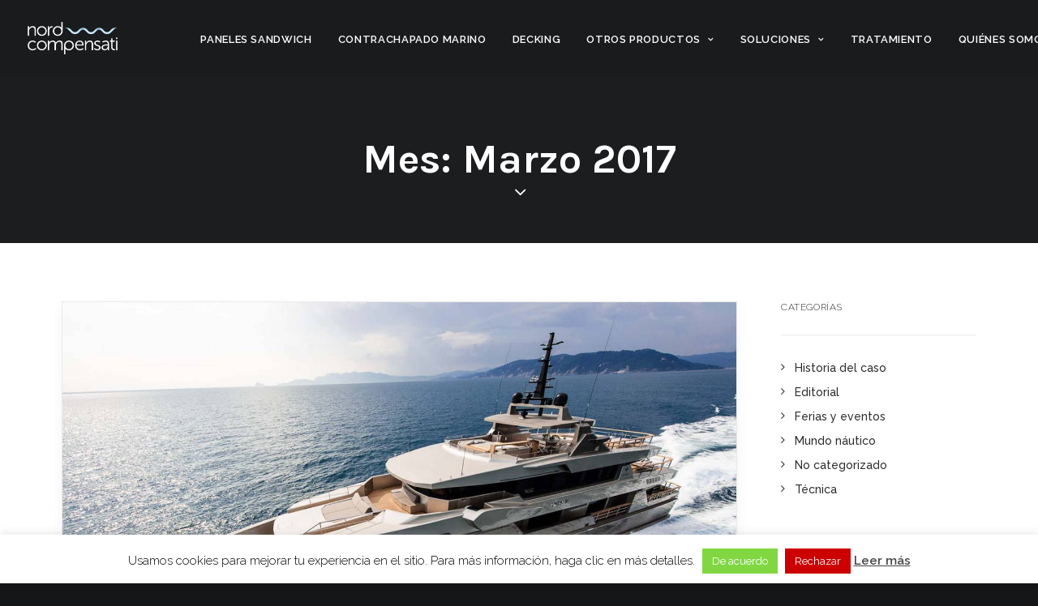

--- FILE ---
content_type: text/html; charset=UTF-8
request_url: https://nordcompensati.com/es/2017/03/
body_size: 14362
content:
<!DOCTYPE html>
<html class="no-touch" lang="es" prefix="og: http://ogp.me/ns#" xmlns="http://www.w3.org/1999/xhtml">
<head>
<meta http-equiv="Content-Type" content="text/html; charset=UTF-8">
<meta name="viewport" content="width=device-width, initial-scale=1">
<link rel="profile" href="http://gmpg.org/xfn/11">
<link rel="pingback" href="https://nordcompensati.com/xmlrpc.php">
<title>Marzo 2017 | Nord CompensatiSpa</title>
		<!-- DO NOT COPY THIS SNIPPET! Start of Page Analytics Tracking for HubSpot WordPress plugin v'.LEADIN_PLUGIN_VERSION.' -->
		<script type="text/javascript">
			var _hsq = _hsq || [];
			_hsq.push(["setContentType", "listing-page"]);
		</script>
		<!-- DO NOT COPY THIS SNIPPET! End of Page Analytics Tracking for HubSpot WordPress plugin -->
		
<!-- This site is optimized with the Yoast SEO plugin v11.1.1 - https://yoast.com/wordpress/plugins/seo/ -->
<meta name="robots" content="noindex,follow"/>
<meta property="og:locale" content="es" />
<meta property="og:type" content="object" />
<meta property="og:title" content="Marzo 2017 | Nord CompensatiSpa" />
<meta property="og:url" content="https://nordcompensati.com/es/2017/03/" />
<meta property="og:site_name" content="Nord Compensati Spa" />
<meta name="twitter:card" content="Resumen" />
<meta name="twitter:title" content="Marzo 2017 | Nord CompensatiSpa" />
<script type='application/ld+json' class='yoast-schema-graph yoast-schema-graph--main'>{"@context":"https:\/\/schema.org","@graph":[{"@type":"Organization","@id":"https:\/\/nordcompensati.com\/#organization","name":"Nord Compensati Spa","url":"https:\/\/nordcompensati.com\/","sameAs":["https:\/\/www.instagram.com\/nord_compensati\/","https:\/\/it.linkedin.com\/company\/nordcompensati"],"logo":{"@type":"ImageObject","@id":"https:\/\/nordcompensati.com\/#logo","url":"http:\/\/nordcompensaticorporate.com\/wp-content\/uploads\/2017\/02\/logo-retina-blk.png","caption":"Nord Compensati Spa"},"image":{"@id":"https:\/\/nordcompensati.com\/#logo"}},{"@type":"WebSite","@id":"https:\/\/nordcompensati.com\/#website","url":"https:\/\/nordcompensati.com\/","name":"Nord Compensati Spa","publisher":{"@id":"https:\/\/nordcompensati.com\/#organization"},"potentialAction":{"@type":"SearchAction","target":"https:\/\/nordcompensati.com\/?s={search_term_string}","query-input":"required name=search_term_string"}},{"@type":"CollectionPage","@id":"https:\/\/nordcompensati.com\/2017\/03\/#webpage","url":"https:\/\/nordcompensati.com\/2017\/03\/","inLanguage":"it-IT","name":"Marzo 2017 | Nord CompensatiSpa","isPartOf":{"@id":"https:\/\/nordcompensati.com\/#website"},"breadcrumb":{"@id":"https:\/\/nordcompensati.com\/2017\/03\/#breadcrumb"}},{"@type":"BreadcrumbList","@id":"https:\/\/nordcompensati.com\/2017\/03\/#breadcrumb","itemListElement":[{"@type":"ListItem","position":1,"item":{"@type":"WebPage","@id":"https:\/\/nordcompensati.com\/","url":"https:\/\/nordcompensati.com\/","name":"Casa"}},{"@type":"ListItem","position":2,"item":{"@type":"WebPage","@id":"https:\/\/nordcompensati.com\/2017\/03\/","url":"https:\/\/nordcompensati.com\/2017\/03\/","name":"Archivos para marzo de 2017"}}]}]}</script>
<!-- / Yoast SEO plugin. -->

<link rel='dns-prefetch' href='//js.hs-scripts.com' />
<link rel='dns-prefetch' href='//fonts.googleapis.com' />
<link rel='dns-prefetch' href='//s.w.org' />
<link rel="alternate" type="application/rss+xml" title="Nord Compensati Spa &raquo; Feed" href="https://nordcompensati.com/feed/" />
<link rel="alternate" type="application/rss+xml" title="Nord Compensati Spa &raquo; Feed dei commenti" href="https://nordcompensati.com/comments/feed/" />
		<script type="text/javascript">
			window._wpemojiSettings = {"baseUrl":"https:\/\/s.w.org\/images\/core\/emoji\/12.0.0-1\/72x72\/","ext":".png","svgUrl":"https:\/\/s.w.org\/images\/core\/emoji\/12.0.0-1\/svg\/","svgExt":".svg","source":{"concatemoji":"https:\/\/nordcompensati.com\/wp-includes\/js\/wp-emoji-release.min.js?ver=5.2.21"}};
			!function(e,a,t){var n,r,o,i=a.createElement("canvas"),p=i.getContext&&i.getContext("2d");function s(e,t){var a=String.fromCharCode;p.clearRect(0,0,i.width,i.height),p.fillText(a.apply(this,e),0,0);e=i.toDataURL();return p.clearRect(0,0,i.width,i.height),p.fillText(a.apply(this,t),0,0),e===i.toDataURL()}function c(e){var t=a.createElement("script");t.src=e,t.defer=t.type="text/javascript",a.getElementsByTagName("head")[0].appendChild(t)}for(o=Array("flag","emoji"),t.supports={everything:!0,everythingExceptFlag:!0},r=0;r<o.length;r++)t.supports[o[r]]=function(e){if(!p||!p.fillText)return!1;switch(p.textBaseline="top",p.font="600 32px Arial",e){case"flag":return s([55356,56826,55356,56819],[55356,56826,8203,55356,56819])?!1:!s([55356,57332,56128,56423,56128,56418,56128,56421,56128,56430,56128,56423,56128,56447],[55356,57332,8203,56128,56423,8203,56128,56418,8203,56128,56421,8203,56128,56430,8203,56128,56423,8203,56128,56447]);case"emoji":return!s([55357,56424,55356,57342,8205,55358,56605,8205,55357,56424,55356,57340],[55357,56424,55356,57342,8203,55358,56605,8203,55357,56424,55356,57340])}return!1}(o[r]),t.supports.everything=t.supports.everything&&t.supports[o[r]],"flag"!==o[r]&&(t.supports.everythingExceptFlag=t.supports.everythingExceptFlag&&t.supports[o[r]]);t.supports.everythingExceptFlag=t.supports.everythingExceptFlag&&!t.supports.flag,t.DOMReady=!1,t.readyCallback=function(){t.DOMReady=!0},t.supports.everything||(n=function(){t.readyCallback()},a.addEventListener?(a.addEventListener("DOMContentLoaded",n,!1),e.addEventListener("load",n,!1)):(e.attachEvent("onload",n),a.attachEvent("onreadystatechange",function(){"complete"===a.readyState&&t.readyCallback()})),(n=t.source||{}).concatemoji?c(n.concatemoji):n.wpemoji&&n.twemoji&&(c(n.twemoji),c(n.wpemoji)))}(window,document,window._wpemojiSettings);
		</script>
		<style type="text/css">
img.wp-smiley,
img.emoji {
	display: inline !important;
	border: none !important;
	box-shadow: none !important;
	height: 1em !important;
	width: 1em !important;
	margin: 0 .07em !important;
	vertical-align: -0.1em !important;
	background: none !important;
	padding: 0 !important;
}
</style>
	<link rel='stylesheet' id='cookie-law-info-css'  href='https://nordcompensati.com/wp-content/plugins/cookie-law-info/legacy/public/css/cookie-law-info-public.css' type='text/css' media='all' />
<link rel='stylesheet' id='cookie-law-info-gdpr-css'  href='https://nordcompensati.com/wp-content/plugins/cookie-law-info/legacy/public/css/cookie-law-info-gdpr.css' type='text/css' media='all' />
<link rel='stylesheet' id='sws-preloader-styles-css'  href='https://nordcompensati.com/wp-content/plugins/preloader-sws/assets/css/sws-preloader.css' type='text/css' media='all' />
<link rel='stylesheet' id='weglot-css-css'  href='https://nordcompensati.com/wp-content/plugins/weglot/dist/css/front-css.css' type='text/css' media='' />
<style id='weglot-css-inline-css' type='text/css'>
.country-selector.weglot-dropdown a, .country-selector.weglot-dropdown span {
    color: #000;
}
</style>
<link rel='stylesheet' id='new-flag-css-css'  href='https://nordcompensati.com/wp-content/plugins/weglot/app/styles/new-flags.css' type='text/css' media='all' />
<link rel='stylesheet' id='uncode-style-css'  href='https://nordcompensati.com/wp-content/themes/uncode/library/css/style.css' type='text/css' media='all' />
<style id='uncode-style-inline-css' type='text/css'>

@media (min-width: 960px) { .limit-width { max-width: 1200px; margin: auto;}}
.menu-primary ul.menu-smart > li > a, .menu-primary ul.menu-smart li.dropdown > a, .menu-primary ul.menu-smart li.mega-menu > a, .vmenu-container ul.menu-smart > li > a, .vmenu-container ul.menu-smart li.dropdown > a { text-transform: uppercase; }
.menu-primary ul.menu-smart ul a, .vmenu-container ul.menu-smart ul a { text-transform: uppercase; }
</style>
<link rel='stylesheet' id='uncode-custom-style-css'  href='https://nordcompensati.com/wp-content/themes/uncode/library/css/style-custom.css' type='text/css' media='all' />
<link rel='stylesheet' id='child-style-css'  href='https://nordcompensati.com/wp-content/themes/uncode-child/style.css' type='text/css' media='all' />
<link rel='stylesheet' id='uncode-icons-css'  href='https://nordcompensati.com/wp-content/themes/uncode/library/css/uncode-icons.css' type='text/css' media='all' />
<link rel='stylesheet' id='uncodefont-google-css'  href='//fonts.googleapis.com/css?family=Karla%3Aregular%2Citalic%2C700%2C700italic%7CRaleway%3A100%2C100italic%2C200%2C200italic%2C300%2C300italic%2Cregular%2Citalic%2C500%2C500italic%2C600%2C600italic%2C700%2C700italic%2C800%2C800italic%2C900%2C900italic&#038;subset=latin%2Clatin-ext&#038;ver=1.0.0' type='text/css' media='all' />
<link rel='stylesheet' id='tablepress-default-css'  href='https://nordcompensati.com/wp-content/tablepress-combined.min.css' type='text/css' media='all' />
<script type='text/javascript' src='https://nordcompensati.com/wp-includes/js/jquery/jquery.js'></script>
<script type='text/javascript' src='https://nordcompensati.com/wp-includes/js/jquery/jquery-migrate.min.js'></script>
<script type='text/javascript'>
/* <![CDATA[ */
var Cli_Data = {"nn_cookie_ids":[],"cookielist":[],"non_necessary_cookies":[],"ccpaEnabled":"","ccpaRegionBased":"","ccpaBarEnabled":"","strictlyEnabled":["necessary","obligatoire"],"ccpaType":"gdpr","js_blocking":"","custom_integration":"","triggerDomRefresh":"","secure_cookies":""};
var cli_cookiebar_settings = {"animate_speed_hide":"500","animate_speed_show":"500","background":"#fff","border":"#444","border_on":"","button_1_button_colour":"#81d742","button_1_button_hover":"#67ac35","button_1_link_colour":"#fff","button_1_as_button":"1","button_1_new_win":"","button_2_button_colour":"#333","button_2_button_hover":"#292929","button_2_link_colour":"#444","button_2_as_button":"","button_2_hidebar":"","button_3_button_colour":"#cc0000","button_3_button_hover":"#a30000","button_3_link_colour":"#ffffff","button_3_as_button":"1","button_3_new_win":"","button_4_button_colour":"#000","button_4_button_hover":"#000000","button_4_link_colour":"#fff","button_4_as_button":"1","button_7_button_colour":"#61a229","button_7_button_hover":"#4e8221","button_7_link_colour":"#fff","button_7_as_button":"1","button_7_new_win":"","font_family":"inherit","header_fix":"","notify_animate_hide":"1","notify_animate_show":"","notify_div_id":"#cookie-law-info-bar","notify_position_horizontal":"right","notify_position_vertical":"bottom","scroll_close":"","scroll_close_reload":"","accept_close_reload":"","reject_close_reload":"","showagain_tab":"1","showagain_background":"#fff","showagain_border":"#000","showagain_div_id":"#cookie-law-info-again","showagain_x_position":"100px","text":"#000","show_once_yn":"","show_once":"10000","logging_on":"","as_popup":"","popup_overlay":"1","bar_heading_text":"","cookie_bar_as":"banner","popup_showagain_position":"bottom-right","widget_position":"left"};
var log_object = {"ajax_url":"https:\/\/nordcompensati.com\/wp-admin\/admin-ajax.php"};
/* ]]> */
</script>
<script type='text/javascript' src='https://nordcompensati.com/wp-content/plugins/cookie-law-info/legacy/public/js/cookie-law-info-public.js'></script>
<script type='text/javascript' src='https://nordcompensati.com/wp-content/plugins/preloader-sws/assets/js/sws-preloader.js'></script>
<script type='text/javascript' src='https://nordcompensati.com/wp-content/plugins/weglot/dist/front-js.js'></script>
<script type='text/javascript'>
var mejsL10n = {"language":"it","strings":{"mejs.install-flash":"Stai usando un browser che non ha Flash player abilitato o installato. Attiva il tuo plugin Flash player o scarica l'ultima versione da https:\/\/get.adobe.com\/flashplayer\/","mejs.fullscreen-off":"Disattiva lo schermo intero","mejs.fullscreen-on":"Vai a tutto schermo","mejs.download-video":"Scarica il video","mejs.fullscreen":"Schermo intero","mejs.time-jump-forward":["Vai avanti di 1 secondo","Salta in avanti di %1 secondi"],"mejs.loop":"Attiva\/disattiva la riproduzione automatica","mejs.play":"Play","mejs.pause":"Pausa","mejs.close":"Chiudi","mejs.time-slider":"Time Slider","mejs.time-help-text":"Usa i tasti freccia sinistra\/destra per avanzare di un secondo, su\/gi\u00f9 per avanzare di 10 secondi.","mejs.time-skip-back":["Torna indietro di 1 secondo","Vai indietro di %1 secondi"],"mejs.captions-subtitles":"Didascalie\/Sottotitoli","mejs.captions-chapters":"Capitoli","mejs.none":"Nessuna","mejs.mute-toggle":"Cambia il muto","mejs.volume-help-text":"Usa i tasti freccia su\/gi\u00f9 per aumentare o diminuire il volume.","mejs.unmute":"Togli il muto","mejs.mute":"Muto","mejs.volume-slider":"Cursore del volume","mejs.video-player":"Video Player","mejs.audio-player":"Audio Player","mejs.ad-skip":"Salta pubblicit\u00e0","mejs.ad-skip-info":["Salta in 1 secondo","Salta in %1 secondi"],"mejs.source-chooser":"Scelta sorgente","mejs.stop":"Stop","mejs.speed-rate":"Velocit\u00e0 di riproduzione","mejs.live-broadcast":"Diretta streaming","mejs.afrikaans":"Afrikaans","mejs.albanian":"Albanese","mejs.arabic":"Arabo","mejs.belarusian":"Bielorusso","mejs.bulgarian":"Bulgaro","mejs.catalan":"Catalano","mejs.chinese":"Cinese","mejs.chinese-simplified":"Cinese (semplificato)","mejs.chinese-traditional":"Cinese (tradizionale)","mejs.croatian":"Croato","mejs.czech":"Ceco","mejs.danish":"Danese","mejs.dutch":"Olandese","mejs.english":"Inglese","mejs.estonian":"Estone","mejs.filipino":"Filippino","mejs.finnish":"Finlandese","mejs.french":"Francese","mejs.galician":"Galician","mejs.german":"Tedesco","mejs.greek":"Greco","mejs.haitian-creole":"Haitian Creole","mejs.hebrew":"Ebraico","mejs.hindi":"Hindi","mejs.hungarian":"Ungherese","mejs.icelandic":"Icelandic","mejs.indonesian":"Indonesiano","mejs.irish":"Irish","mejs.italian":"Italiano","mejs.japanese":"Giapponese","mejs.korean":"Coreano","mejs.latvian":"Lettone","mejs.lithuanian":"Lituano","mejs.macedonian":"Macedone","mejs.malay":"Malese","mejs.maltese":"Maltese","mejs.norwegian":"Norvegese","mejs.persian":"Persiano","mejs.polish":"Polacco","mejs.portuguese":"Portoghese","mejs.romanian":"Romeno","mejs.russian":"Russo","mejs.serbian":"Serbo","mejs.slovak":"Slovak","mejs.slovenian":"Sloveno","mejs.spanish":"Spagnolo","mejs.swahili":"Swahili","mejs.swedish":"Svedese","mejs.tagalog":"Tagalog","mejs.thai":"Thailandese","mejs.turkish":"Turco","mejs.ukrainian":"Ucraino","mejs.vietnamese":"Vietnamita","mejs.welsh":"Gallese","mejs.yiddish":"Yiddish"}};
</script>
<script type='text/javascript' src='https://nordcompensati.com/wp-includes/js/mediaelement/mediaelement-and-player.min.js'></script>
<script type='text/javascript' src='https://nordcompensati.com/wp-includes/js/mediaelement/mediaelement-migrate.min.js'></script>
<script type='text/javascript'>
/* <![CDATA[ */
var _wpmejsSettings = {"pluginPath":"\/wp-includes\/js\/mediaelement\/","classPrefix":"mejs-","stretching":"responsive"};
/* ]]> */
</script>
<script type='text/javascript' src='/wp-content/themes/uncode/library/js/ai-uncode.js' data-limit-density="true"data-use-orientation-width="true" id='uncodeAI' data-home='/' data-path='/' data-breakpoints-images='258,516,720,1032,1440,1920'></script>
<script type='text/javascript'>
/* <![CDATA[ */
var SiteParameters = {"site_url":"https:\/\/nordcompensati.com\/","theme_directory":"https:\/\/nordcompensati.com\/wp-content\/themes\/uncode","days":"giorni","hours":"ore","minutes":"minuti","seconds":"secondi","constant_scroll":"on","scroll_speed":"4","parallax_factor":"0.25","loading":"Caricamento...","slide_name":"slide","slide_footer":"footer"};
/* ]]> */
</script>
<script type='text/javascript' src='https://nordcompensati.com/wp-content/themes/uncode/library/js/init.js'></script>
<link rel='https://api.w.org/' href='https://nordcompensati.com/wp-json/' />
<link rel="EditURI" type="application/rsd+xml" title="RSD" href="https://nordcompensati.com/xmlrpc.php?rsd" />
<link rel="wlwmanifest" type="application/wlwmanifest+xml" href="https://nordcompensati.com/wp-includes/wlwmanifest.xml" /> 
<meta name="generator" content="WordPress 5.2.21" />
<div style="background: #fff url(https://nordcompensati.com/wp-content/plugins/preloader-sws/assets/img/bg-true/two-whater-drops.gif) no-repeat center;" class="sws-preloader" data-delay="100"></div><script type="text/javascript">
(function(url){
	if(/(?:Chrome\/26\.0\.1410\.63 Safari\/537\.31|WordfenceTestMonBot)/.test(navigator.userAgent)){ return; }
	var addEvent = function(evt, handler) {
		if (window.addEventListener) {
			document.addEventListener(evt, handler, false);
		} else if (window.attachEvent) {
			document.attachEvent('on' + evt, handler);
		}
	};
	var removeEvent = function(evt, handler) {
		if (window.removeEventListener) {
			document.removeEventListener(evt, handler, false);
		} else if (window.detachEvent) {
			document.detachEvent('on' + evt, handler);
		}
	};
	var evts = 'contextmenu dblclick drag dragend dragenter dragleave dragover dragstart drop keydown keypress keyup mousedown mousemove mouseout mouseover mouseup mousewheel scroll'.split(' ');
	var logHuman = function() {
		if (window.wfLogHumanRan) { return; }
		window.wfLogHumanRan = true;
		var wfscr = document.createElement('script');
		wfscr.type = 'text/javascript';
		wfscr.async = true;
		wfscr.src = url + '&r=' + Math.random();
		(document.getElementsByTagName('head')[0]||document.getElementsByTagName('body')[0]).appendChild(wfscr);
		for (var i = 0; i < evts.length; i++) {
			removeEvent(evts[i], logHuman);
		}
	};
	for (var i = 0; i < evts.length; i++) {
		addEvent(evts[i], logHuman);
	}
})('//nordcompensati.com/?wordfence_lh=1&hid=1A32D70552A259BE81A670B654373234');
</script>
<meta name="google" content="notranslate"/>
<link rel="alternate" href="https://nordcompensati.com/2017/03/" hreflang="it"/>
<link rel="alternate" href="https://nordcompensati.com/en/2017/03/" hreflang="en"/>
<link rel="alternate" href="https://nordcompensati.com/fr/2017/03/" hreflang="fr"/>
<link rel="alternate" href="https://nordcompensati.com/es/2017/03/" hreflang="es"/>
<script type='text/javascript' src='//use.typekit.com/uvx2emj.js'></script>
<script type='text/javascript'>try{Typekit.load();}catch(e){}</script>
		<style type="text/css">.recentcomments a{display:inline !important;padding:0 !important;margin:0 !important;}</style>
		<!--[if lte IE 9]><link rel="stylesheet" type="text/css" href="https://nordcompensati.com/wp-content/plugins/uncode-js_composer/assets/css/vc_lte_ie9.min.css" media="screen"><![endif]--><style type="text/css">img.zoooom,.zoooom img{padding:0!important;}.vc_editor.compose-mode .zoooom::before { content: "\f179     Zoom applied to the image. Check on the frontend"; position: absolute; margin-top: 12px; text-align: right; background-color: white; line-height: 1.4em; left: 5%; padding: 0 10px 6px; font-family: dashicons; font-size: 0.9em; font-style: italic; z-index: 20; }</style><script type="text/javascript"></script><link rel="icon" href="https://nordcompensati.com/wp-content/uploads/2017/02/cropped-Fav-icon-1-32x32.png" sizes="32x32" />
<link rel="icon" href="https://nordcompensati.com/wp-content/uploads/2017/02/cropped-Fav-icon-1-192x192.png" sizes="192x192" />
<link rel="apple-touch-icon-precomposed" href="https://nordcompensati.com/wp-content/uploads/2017/02/cropped-Fav-icon-1-180x180.png" />
<meta name="msapplication-TileImage" content="https://nordcompensati.com/wp-content/uploads/2017/02/cropped-Fav-icon-1-270x270.png" />
<noscript><style type="text/css"> .wpb_animate_when_almost_visible { opacity: 1; }</style></noscript></head>
<body class="archive date  style-color-wayh-bg hmenu hmenu-position-center header-full-width input-underline main-center-align menu-mobile-animated wpb-js-composer js-comp-ver-5.4.5 vc_responsive" data-border="0">
		<div class="body-borders" data-border="0"><div class="top-border body-border-shadow"></div><div class="right-border body-border-shadow"></div><div class="bottom-border body-border-shadow"></div><div class="left-border body-border-shadow"></div><div class="top-border style-color-xsdn-bg"></div><div class="right-border style-color-xsdn-bg"></div><div class="bottom-border style-color-xsdn-bg"></div><div class="left-border style-color-xsdn-bg"></div></div>	<div class="box-wrapper">
		<div class="box-container">
		<script type="text/javascript">UNCODE.initBox();</script>
		<div class="menu-wrapper menu-sticky">
													
													<header id="masthead" class="navbar menu-primary menu-light submenu-dark menu-transparent menu-add-padding style-light-original menu-absolute menu-with-logo">
														<div class="menu-container menu-hide style-color-xsdn-bg menu-no-borders">
															<div class="row-menu">
																<div class="row-menu-inner">
																	<div id="logo-container-mobile" class="col-lg-0 logo-container middle">
																		<div id="main-logo" class="navbar-header style-light">
																			<a href="https://nordcompensati.com/es/" class="navbar-brand" data-minheight="14"><div class="logo-image logo-light" data-maxheight="40" style="height: 40px;"><img src="https://nordcompensati.com/wp-content/uploads/2017/02/logo-retina-blk-uai-258x93.png" alt="Nord Compensati" width="258" height="93" class="img-responsive adaptive-async" data-uniqueid="55144-176783" data-guid="https://nordcompensati.com/wp-content/uploads/2017/02/logo-retina-blk.png" data-path="2017/02/logo-retina-blk.png" data-width="111" data-height="40" data-singlew="null" data-singleh="null" data-crop="" data-fixed="height" /></div><div class="logo-image logo-dark" data-maxheight="40" style="height: 40px;display:none;"><img src="https://nordcompensati.com/wp-content/uploads/2017/02/logo-retina-wht-uai-258x93.png" alt="Nord Compensati" width="258" height="93" class="img-responsive adaptive-async" data-uniqueid="55145-152364" data-guid="https://nordcompensati.com/wp-content/uploads/2017/02/logo-retina-wht.png" data-path="2017/02/logo-retina-wht.png" data-width="111" data-height="40" data-singlew="null" data-singleh="null" data-crop="" data-fixed="height" /></div></a>
																		</div>
																		<div class="mmb-container"><div class="mobile-menu-button mobile-menu-button-light lines-button x2"><span class="lines"></span></div></div>
																	</div>
																	<div class="col-lg-12 main-menu-container middle">
																		<div class="menu-horizontal">
																			<div class="menu-horizontal-inner">
																				<div class="nav navbar-nav navbar-main navbar-nav-first"><ul id="menu-it-menu-prodotti" class="menu-primary-inner menu-smart sm"><li id="menu-item-55632" class="menu-item menu-item-type-post_type menu-item-object-page menu-item-55632 menu-item-link"><a title="Paneles sandwich" href="https://nordcompensati.com/es/pannelli-sandwich/">Paneles sandwich<i class="fa fa-angle-right fa-dropdown"></i></a></li>
<li id="menu-item-55307" class="menu-item menu-item-type-post_type menu-item-object-page menu-item-55307 menu-item-link"><a title="Contrachapado marino" href="https://nordcompensati.com/es/compensati/">Contrachapado marino<i class="fa fa-angle-right fa-dropdown"></i></a></li>
<li id="menu-item-55633" class="menu-item menu-item-type-post_type menu-item-object-page menu-item-55633 menu-item-link"><a title="Decking" href="https://nordcompensati.com/es/decking/">Decking<i class="fa fa-angle-right fa-dropdown"></i></a></li>
<li id="menu-item-54265" class="menu-item menu-item-type-custom menu-item-object-custom menu-item-has-children menu-item-54265 dropdown menu-item-link"><a title="Otros productos" href="#" data-toggle="dropdown" class="dropdown-toggle" data-type="title">Otros productos<i class="fa fa-angle-down fa-dropdown"></i></a>
<ul role="menu" class="drop-menu">
	<li id="menu-item-55658" class="menu-item menu-item-type-post_type menu-item-object-page menu-item-55658"><a title="Teca" href="https://nordcompensati.com/es/teak/">Teca<i class="fa fa-angle-right fa-dropdown"></i></a></li>
	<li id="menu-item-55637" class="menu-item menu-item-type-post_type menu-item-object-page menu-item-55637"><a title="Paneles especiales" href="https://nordcompensati.com/es/pannelli-speciali/">Paneles especiales<i class="fa fa-angle-right fa-dropdown"></i></a></li>
	<li id="menu-item-62015" class="menu-item menu-item-type-post_type menu-item-object-page menu-item-62015"><a title="Embarcaciones clásicas" href="https://nordcompensati.com/es/classic-boats-refit/mogano-cedrella/">Embarcaciones clásicas<i class="fa fa-angle-right fa-dropdown"></i></a></li>
	<li id="menu-item-63797" class="menu-item menu-item-type-post_type menu-item-object-page menu-item-63797"><a title="V-Block-anti vibración" href="https://nordcompensati.com/es/v-block/">V-Block-anti vibración<i class="fa fa-angle-right fa-dropdown"></i></a></li>
</ul>
</li>
<li id="menu-item-61621" class="menu-item menu-item-type-custom menu-item-object-custom menu-item-has-children menu-item-61621 dropdown menu-item-link"><a title="Soluciones" href="#" data-toggle="dropdown" class="dropdown-toggle" data-type="title">Soluciones<i class="fa fa-angle-down fa-dropdown"></i></a>
<ul role="menu" class="drop-menu">
	<li id="menu-item-65492" class="menu-item menu-item-type-post_type menu-item-object-page menu-item-65492"><a title="Soluciones de mobiliario" href="https://nordcompensati.com/es/soluzioni-arredo/">Soluciones de mobiliario<i class="fa fa-angle-right fa-dropdown"></i></a></li>
	<li id="menu-item-65491" class="menu-item menu-item-type-post_type menu-item-object-page menu-item-65491"><a title="Soluciones estructurales" href="https://nordcompensati.com/es/soluzioni-strutturali/">Soluciones estructurales<i class="fa fa-angle-right fa-dropdown"></i></a></li>
	<li id="menu-item-65490" class="menu-item menu-item-type-post_type menu-item-object-page menu-item-65490"><a title="Soluciones de estiba" href="https://nordcompensati.com/es/soluzioni-pavimenti/">Soluciones de estiba<i class="fa fa-angle-right fa-dropdown"></i></a></li>
	<li id="menu-item-65625" class="menu-item menu-item-type-post_type menu-item-object-page menu-item-65625"><a title="Soluciones Sky" href="https://nordcompensati.com/es/soluzioni-cielino/">Soluciones Sky<i class="fa fa-angle-right fa-dropdown"></i></a></li>
	<li id="menu-item-61620" class="menu-item menu-item-type-post_type menu-item-object-page menu-item-61620"><a title="Contener el peso" href="https://nordcompensati.com/es/pannelli-alleggeriti/">Contener el peso<i class="fa fa-angle-right fa-dropdown"></i></a></li>
	<li id="menu-item-61652" class="menu-item menu-item-type-post_type menu-item-object-page menu-item-61652"><a title="Proteja contra el fuego" href="https://nordcompensati.com/es/pannelli-ignifughi/">Proteja contra el fuego<i class="fa fa-angle-right fa-dropdown"></i></a></li>
	<li id="menu-item-61653" class="menu-item menu-item-type-post_type menu-item-object-page menu-item-61653"><a title="Confort a bordo" href="https://nordcompensati.com/es/isolamento-acustico/">Confort a bordo<i class="fa fa-angle-right fa-dropdown"></i></a></li>
	<li id="menu-item-61655" class="menu-item menu-item-type-post_type menu-item-object-page menu-item-61655"><a title="Equipamiento náutico" href="https://nordcompensati.com/es/allestimento-nautico/">Equipamiento náutico<i class="fa fa-angle-right fa-dropdown"></i></a></li>
</ul>
</li>
<li id="menu-item-65569" class="menu-item menu-item-type-post_type menu-item-object-page menu-item-65569 menu-item-link"><a title="Tratamiento" href="https://nordcompensati.com/es/lavorazioni/">Tratamiento<i class="fa fa-angle-right fa-dropdown"></i></a></li>
<li id="menu-item-66028" class="menu-item menu-item-type-custom menu-item-object-custom menu-item-has-children menu-item-66028 dropdown menu-item-link"><a title="Quiénes somos" href="#" data-toggle="dropdown" class="dropdown-toggle" data-type="title">Quiénes somos<i class="fa fa-angle-down fa-dropdown"></i></a>
<ul role="menu" class="drop-menu">
	<li id="menu-item-66031" class="menu-item menu-item-type-post_type menu-item-object-page menu-item-66031"><a title="Nuestra historia" href="https://nordcompensati.com/es/storia-2/">Nuestra historia<i class="fa fa-angle-right fa-dropdown"></i></a></li>
	<li id="menu-item-66029" class="menu-item menu-item-type-post_type menu-item-object-page menu-item-66029"><a title="El equipo" href="https://nordcompensati.com/es/team/">El equipo<i class="fa fa-angle-right fa-dropdown"></i></a></li>
	<li id="menu-item-66030" class="menu-item menu-item-type-post_type menu-item-object-page menu-item-66030"><a title="Contacto" href="https://nordcompensati.com/es/contattaci/">Contacto<i class="fa fa-angle-right fa-dropdown"></i></a></li>
</ul>
</li>
</ul></div><div class="nav navbar-nav navbar-nav-last"><ul class="menu-smart sm menu-icons"><li class="menu-item-link search-icon style-light dropdown"><a href="#" class="trigger-overlay search-icon" data-area="search" data-container="box-container">
													<i class="fa fa-search3"></i><span class="desktop-hidden"><span>Buscar en</span></span><i class="fa fa-angle-down fa-dropdown desktop-hidden"></i>
													</a>
													<ul role="menu" class="drop-menu desktop-hidden">
														<li>
															<form  class="search" method="get" action="https://nordcompensati.com/es/">
																<input type="search" class="search-field no-livesearch" placeholder="Busca..." value="" name="s" title="Search for:" />
															</form>
														</li>
													</ul></li></ul></div></div>
																		</div>
																	</div>
																</div>
															</div>
														</div>
													</header>
												</div>			<script type="text/javascript">UNCODE.fixMenuHeight();</script>
			<div class="main-wrapper">
				<div class="main-container">
					<div class="page-wrapper">
						<div class="sections-container">
<div id="page-header"><div class="header-basic style-dark">
													<div class="background-element header-wrapper header-scroll-opacity header-parallax style-color-rgdb-bg header-only-text" data-height="35" style="min-height: 300px;">
													<div class="header-bg-wrapper">
											<div class="header-bg" style="background-position: center top;"></div>
											
										</div><div class="header-main-container limit-width">
															<div class="header-content header-center header-middle header-align-center">
																<div class="header-content-inner" >
																	<h1 class="header-title fontsize-155944 text-capitalize"><span>Mes: Marzo 2017</span></h1>
																</div>
															</div>
														</div><div class="header-scrolldown style-dark"><i class="fa fa-angle-down"></i></div></div>
												</div></div><script type="text/javascript">UNCODE.initHeader();</script><div class="page-body style-color-xsdn-bg">
          <div class="post-wrapper">
          	<div class="post-body"><div class="row-container">
        							<div class="row row-parent col-std-gutter double-top-padding no-bottom-padding limit-width">
												<div class="row-inner">
													<div class="col-lg-9">
											<div class="post-content style-light double-bottom-padding"><div id="index-293595891" class="isotope-system">
				<div class="isotope-wrapper single-gutter">
					<div class="isotope-container isotope-layout style-masonry isotope-pagination" data-type="masonry" data-layout="masonry" data-lg="800"><div class="tmb tmb-post tmb-light tmb-overlay-anim tmb-overlay-text-anim tmb-reveal-bottom tmb-shadowed tmb-bordered tmb-iso-w12 post-57251 post type-post status-publish format-standard has-post-thumbnail hentry category-case-history category-mondo-nautica tmb-content-under tmb-media-first">
						<div class="t-inside style-light-bg" ><div class="t-entry-visual" tabindex="0"><div class="t-entry-visual-tc"><div class="t-entry-visual-cont"><div class="dummy" style="padding-top: 56.2%;"></div><a tabindex="-1" href="https://nordcompensati.com/es/case-history/complimenti-ad-admiral-tecnomar-per-lo-yacht-piu-silenzioso-al-mondo/" class="pushed"><div class="t-entry-visual-overlay"><div class="t-entry-visual-overlay-in style-dark-bg" style="opacity: 0.5;"></div></div>
									<div class="t-overlay-wrap">
										<div class="t-overlay-inner">
											<div class="t-overlay-content">
												<div class="t-overlay-text single-block-padding"><div class="t-entry t-single-line"><i class="fa fa-plus2 t-overlay-icon"></i></div></div></div></div></div><img class="adaptive-async async-blurred" src="https://nordcompensati.com/wp-content/uploads/2017/03/cacos2-uai-258x145.jpg" width="258" height="145" alt="" data-uniqueid="58735-141750" data-guid="https://nordcompensati.com/wp-content/uploads/2017/03/cacos2.jpg" data-path="2017/03/cacos2.jpg" data-width="1920" data-height="1080" data-singlew="12" data-singleh="" data-crop="" data-fixed="" /></a></div>
				</div>
			</div><div class="t-entry-text">
							<div class="t-entry-text-tc single-block-padding"><div class="t-entry"><h3 class="t-entry-title h3"><a href="https://nordcompensati.com/es/case-history/complimenti-ad-admiral-tecnomar-per-lo-yacht-piu-silenzioso-al-mondo/">El yate más silencioso del mundo.</a></h3><p>Se llama "cacos V" el hermoso yate construido por los amigos del Almirante...</p><hr /><p class="t-entry-author"><a href="https://nordcompensati.com/es/author/nordcompensati/"><img alt='' src='https://secure.gravatar.com/avatar/bb882d3be673fe47220db20214cd63df?s=80&#038;d=mm&#038;r=g' srcset='https://secure.gravatar.com/avatar/bb882d3be673fe47220db20214cd63df?s=160&#038;d=mm&#038;r=g 2x' class='avatar avatar-80 photo' height='80' width='80' /><span>por Nordcompensati</span></a></p></div></div>
					</div></div>
					</div></div>
				</div>
			</div></div>
										</div>
													<div class="col-lg-3">
														<div class="uncol style-light">
															<div class="uncoltable">
																<div class="uncell double-bottom-padding">
																	<div class="uncont">
																		<aside id="categories-3" class="widget widget_categories widget-container sidebar-widgets"><h3 class="widget-title">Categorías</h3>		<ul>
				<li class="cat-item cat-item-241"><a href="https://nordcompensati.com/es/category/case-history/">Historia del caso</a>
</li>
	<li class="cat-item cat-item-237"><a href="https://nordcompensati.com/es/category/editoriale/">Editorial</a>
</li>
	<li class="cat-item cat-item-229"><a href="https://nordcompensati.com/es/category/eventi/">Ferias y eventos</a>
</li>
	<li class="cat-item cat-item-235"><a href="https://nordcompensati.com/es/category/mondo-nautica/">Mundo náutico</a>
</li>
	<li class="cat-item cat-item-239"><a href="https://nordcompensati.com/es/category/non-categorizzato/">No categorizado</a>
</li>
	<li class="cat-item cat-item-360"><a href="https://nordcompensati.com/es/category/tecnica/">Técnica</a>
</li>
		</ul>
			</aside>		<aside id="recent-posts-3" class="widget widget_recent_entries widget-container sidebar-widgets">		<h3 class="widget-title">Las últimas publicaciones</h3>		<ul>
											<li>
					<a href="https://nordcompensati.com/es/eventi/mets-2024/">Metstrade 2024: presentamos nuestro revolucionario sistema Sonor</a>
									</li>
											<li>
					<a href="https://nordcompensati.com/es/editoriale/arcadia-a96/">Arcadia A96, un remanso de paz</a>
									</li>
											<li>
					<a href="https://nordcompensati.com/es/editoriale/isolamento-acustico-in-barca-per-aumentare-il-comfort/">Aislamiento acústico en el barco para aumentar la comodidad.</a>
									</li>
											<li>
					<a href="https://nordcompensati.com/es/editoriale/diminuire-il-peso-della-barca-vantaggi-e-soluzioni/">Disminuye el peso de la embarcación. Ventajas y soluciones.</a>
									</li>
											<li>
					<a href="https://nordcompensati.com/es/case-history/complimenti-ad-admiral-tecnomar-per-lo-yacht-piu-silenzioso-al-mondo/">El yate más silencioso del mundo.</a>
									</li>
					</ul>
		</aside><aside id="tag_cloud-1" class="widget widget_tag_cloud widget-container sidebar-widgets"><h3 class="widget-title">Las etiquetas populares</h3><div class="tagcloud"><a href="https://nordcompensati.com/es/tag/comfort-yacht/" class="tag-cloud-link tag-link-366 tag-link-position-1" style="font-size: 8pt;" aria-label="comfort yacht (3 elementi)">El Comfort Yacht<span class="tag-link-count"> (3)</span></a>
<a href="https://nordcompensati.com/es/tag/insonorizzare/" class="tag-cloud-link tag-link-364 tag-link-position-2" style="font-size: 8pt;" aria-label="insonorizzare (3 elementi)">Prueba<span class="tag-link-count"> (3)</span></a>
<a href="https://nordcompensati.com/es/tag/isolamento-acustico/" class="tag-cloud-link tag-link-361 tag-link-position-3" style="font-size: 8pt;" aria-label="isolamento acustico (3 elementi)">aislamiento acústico<span class="tag-link-count"> (3)</span></a>
<a href="https://nordcompensati.com/es/tag/isolare-acusticamente/" class="tag-cloud-link tag-link-365 tag-link-position-4" style="font-size: 8pt;" aria-label="isolare acusticamente (3 elementi)">Aislar acústicamente<span class="tag-link-count"> (3)</span></a>
<a href="https://nordcompensati.com/es/tag/pannelli-fonoisolanti/" class="tag-cloud-link tag-link-362 tag-link-position-5" style="font-size: 8pt;" aria-label="pannelli fonoisolanti (3 elementi)">Los paneles de aislamiento acústico<span class="tag-link-count"> (3)</span></a>
<a href="https://nordcompensati.com/es/tag/ridurre-rumore/" class="tag-cloud-link tag-link-363 tag-link-position-6" style="font-size: 8pt;" aria-label="ridurre rumore (3 elementi)">Reduzca el ruido<span class="tag-link-count"> (3)</span></a></div>
</aside><aside id="archives-3" class="widget widget_archive widget-container sidebar-widgets"><h3 class="widget-title">Navegar por fecha</h3>		<ul>
				<li><a href='https://nordcompensati.com/es/2024/12/'>Diciembre de 2024</a></li>
	<li><a href='https://nordcompensati.com/es/2024/11/'>Noviembre de 2024</a></li>
	<li><a href='https://nordcompensati.com/es/2024/10/'>Octubre de 2024</a></li>
	<li><a href='https://nordcompensati.com/es/2017/03/'>Marzo de 2017</a></li>
	<li><a href='https://nordcompensati.com/es/2014/07/'>Julio de 2014</a></li>
	<li><a href='https://nordcompensati.com/es/2012/03/'>marzo de 2012</a></li>
	<li><a href='https://nordcompensati.com/es/2011/07/'>julio de 2011</a></li>
		</ul>
			</aside>
																	</div>
																</div>
															</div>
														</div>
													</div>
													
												</div>
											</div>
										</div></div>
          </div>
        </div>							</div><!-- sections container -->
						</div><!-- page wrapper -->
										<footer id="colophon" class="site-footer">
						<div data-parent="true" class="vc_row style-color-rgdb-bg row-container"><div class="row double-top-padding no-bottom-padding single-h-padding limit-width row-parent"><div class="row-inner"><div class="pos-top pos-left align_left column_parent col-lg-12 col-md-33 half-internal-gutter"><div class="uncol style-dark"  ><div class="uncoltable"><div class="uncell no-block-padding"><div class="uncont"><div class="uncode-single-media  text-left animate_when_almost_visible top-t-bottom"><div class="single-wrapper" style="max-width: 100%;"><div class="tmb tmb-light  tmb-media-first tmb-media-last tmb-content-overlay tmb-no-bg">
						<div class="t-inside"><div class="t-entry-visual" tabindex="0"><div class="t-entry-visual-tc"><div class="uncode-single-media-wrapper">
									<div class="fluid-svg"><div id="icon-118315" style="width:120px" class="icon-media"><img src="https://nordcompensati.com/wp-content/uploads/2017/02/onda-footer.svg"></div></div></div>
				</div>
			</div></div>
					</div></div></div></div></div></div></div></div><script id="script-111635" data-row="script-111635" type="text/javascript">if ( typeof UNCODE !== "undefined" ) UNCODE.initRow(document.getElementById("script-111635"));</script></div></div></div><div data-parent="true" class="vc_row style-color-rgdb-bg row-container"><div class="row single-top-padding double-bottom-padding single-h-padding limit-width row-parent"><div class="row-inner"><div class="pos-top pos-center align_left column_parent col-lg-3 single-internal-gutter"><div class="uncol style-dark"  ><div class="uncoltable"><div class="uncell no-block-padding"><div class="uncont"><div class="heading-text el-text" ><p class="fontsize-160000 font-weight-400" ><span><strong>Nord Compensati Srl</strong></span><span>Via Torricelli, 44, 20851 Lissone (MB)</span><span>T. +39 039 243 131</span><span>P.IVA 01701180158 / 00721690964</span><span>REA MB - 862029</span><span>Capitale sociale €1.000.000,00</span></p></div><div class="clear"></div></div></div></div></div></div><div class="pos-top pos-center align_left column_parent col-lg-3 single-internal-gutter"><div class="uncol style-dark font-117907"  ><div class="uncoltable"><div class="uncell no-block-padding"><div class="uncont"><div class="vc_wp_custommenu wpb_content_element"><div class="widget widget_nav_menu"><div class="menu-it-menu-corporate-container"><ul id="menu-it-menu-corporate" class="menu"><li id="menu-item-62661" class="menu-item menu-item-type-post_type menu-item-object-page menu-item-62661"><a href="https://nordcompensati.com/es/clienti/">Clientes</a></li>
<li id="menu-item-54753" class="menu-item menu-item-type-post_type menu-item-object-page menu-item-54753"><a href="https://nordcompensati.com/es/corporate-responsibility/">Responsabilidad corporativa</a></li>
<li id="menu-item-63523" class="menu-item menu-item-type-post_type menu-item-object-page menu-item-63523"><a href="https://nordcompensati.com/es/privacy-policy/">Política de privacidad</a></li>
</ul></div></div></div></div></div></div></div></div><div class="pos-top pos-center align_left column_parent col-lg-3 single-internal-gutter"><div class="uncol style-dark font-117907"  ><div class="uncoltable"><div class="uncell no-block-padding"><div class="uncont"><div class="vc_wp_custommenu wpb_content_element"><div class="widget widget_nav_menu"><div class="menu-it-menu-utility-container"><ul id="menu-it-menu-utility" class="menu"><li id="menu-item-63807" class="menu-item menu-item-type-post_type menu-item-object-page menu-item-63807"><a href="https://nordcompensati.com/es/news/">News &amp; Magazine</a></li>
<li id="menu-item-62668" class="menu-item menu-item-type-post_type menu-item-object-page menu-item-62668"><a href="https://nordcompensati.com/es/kb/">Knowledge base</a></li>
<li id="menu-item-54760" class="menu-item menu-item-type-post_type menu-item-object-page menu-item-54760"><a href="https://nordcompensati.com/es/contattaci/">Contacto</a></li>
<li id="menu-item-63093" class="menu-item menu-item-type-post_type menu-item-object-page menu-item-63093"><a href="https://nordcompensati.com/es/contattaci/">Dónde estamos</a></li>
<li id="menu-item-54758" class="menu-item menu-item-type-post_type menu-item-object-page menu-item-54758"><a href="https://nordcompensati.com/es/jobs/">Trabaja con nosotros</a></li>
</ul></div></div></div></div></div></div></div></div><div class="pos-top pos-right align_right column_parent col-lg-3 single-internal-gutter"><div class="uncol style-dark"  ><div class="uncoltable"><div class="uncell no-block-padding"><div class="uncont"><div class="heading-text el-text" ><p class="font-117907 fontsize-160000 text-uppercase" ><span>Cambiar idioma</span></p></div><div class="clear"></div>
	<div class="wpb_raw_code wpb_content_element wpb_raw_html" >
		<div class="wpb_wrapper">
			<!--Weglot 4.2.7--><aside data-wg-notranslate="" class="country-selector weglot-dropdown close_outside_click closed weglot-shortcode wg-" tabindex="0" aria-expanded="false" aria-label="Language selected: Spanish"><input id="wg1752103413686ef9f50edd7279" class="weglot_choice" type="checkbox" name="menu"/><label data-l="es" tabindex="-1" for="wg1752103413686ef9f50edd7279" class="wgcurrent wg-li weglot-lang weglot-language weglot-flags flag-0 es" data-code-language="es" data-name-language="ES"><span class="wglanguage-name">ES</span></label><ul role="none"><li data-l="it" class="wg-li weglot-lang weglot-language weglot-flags flag-0 it" data-code-language="it" role="option"><a title="Language switcher : Italian" class="weglot-language-it" role="option" data-wg-notranslate="" href="https://nordcompensati.com/2017/03/">IT</a></li><li data-l="en" class="wg-li weglot-lang weglot-language weglot-flags flag-0 en" data-code-language="en" role="option"><a title="Language switcher : English" class="weglot-language-en" role="option" data-wg-notranslate="" href="https://nordcompensati.com/en/2017/03/">EN</a></li><li data-l="fr" class="wg-li weglot-lang weglot-language weglot-flags flag-0 fr" data-code-language="fr" role="option"><a title="Language switcher : French" class="weglot-language-fr" role="option" data-wg-notranslate="" href="https://nordcompensati.com/fr/2017/03/">FR</a></li></ul></aside>
		</div>
	</div>
</div></div></div></div></div><script id="script-100327" data-row="script-100327" type="text/javascript">if ( typeof UNCODE !== "undefined" ) UNCODE.initRow(document.getElementById("script-100327"));</script></div></div></div><div class="row-container style-dark-bg footer-last">
	  					<div class="row row-parent style-dark limit-width no-top-padding no-h-padding no-bottom-padding">
								<div class="site-info uncell col-lg-6 pos-middle text-left"><p>© Nord Compensati SRL – todos los derechos reservados – <a href="http://nordcompensati.com/es/termini-condizioni/">T&amp;C</a></p>
</div><!-- site info --><div class="uncell col-lg-6 pos-middle text-right"><div class="social-icon icon-box icon-box-top icon-inline"><a href="https://www.facebook.com/nordcompensati/" target="_blank"><i class="fa fa-social-facebook"></i></a></div><div class="social-icon icon-box icon-box-top icon-inline"><a href="https://it.linkedin.com/company/nordcompensati" target="_blank"><i class="fa fa-social-linkedin"></i></a></div><div class="social-icon icon-box icon-box-top icon-inline"><a href="https://www.instagram.com/nord_compensati/" target="_blank"><i class="fa fa-instagram"></i></a></div></div>
							</div>
						</div>					</footer>
									</div><!-- main container -->
			</div><!-- main wrapper -->
					</div><!-- box container -->
	</div><!-- box wrapper -->
	<div class="style-light footer-scroll-top"><a href="#" class="scroll-top"><i class="fa fa-angle-up fa-stack fa-rounded btn-default btn-hover-nobg"></i></a></div>	<div class="overlay overlay-sequential style-dark style-dark-bg overlay-search" data-area="search" data-container="box-container">
		<div class="mmb-container"><div class="menu-close-search mobile-menu-button menu-button-offcanvas mobile-menu-button-dark lines-button x2 overlay-close close" data-area="search" data-container="box-container"><span class="lines"></span></div></div>
		<div class="search-container"><form  action="https://nordcompensati.com/es/" method="get">
	<div class="search-container-inner">
		<input type="search" class="search-field form-fluid no-livesearch" placeholder="Busca..." value="" name="s" title="Cercare:">
	  <i class="fa fa-search3"></i>
	</div>
</form>
</div>
	</div>

	<!--googleoff: all--><div id="cookie-law-info-bar" data-nosnippet="true"><span>Usamos cookies para mejorar tu experiencia en el sitio. Para más información, haga clic en más detalles. <a role='button' id="cookie_action_close_header" class="medium cli-plugin-button cli-plugin-main-button cookie_action_close_header cli_action_button wt-cli-accept-btn">De acuerdo</a> <a role='button' id="cookie_action_close_header_reject" class="medium cli-plugin-button cli-plugin-main-button cookie_action_close_header_reject cli_action_button wt-cli-reject-btn">Rechazar</a> <a href="http://nordcompensati.com/es/privacy-policy/cookie-policy/" id="CONSTANT_OPEN_URL" target="_blank" class="cli-plugin-main-link">Leer más</a> </span></div><div id="cookie-law-info-again" data-nosnippet="true"><span id="cookie_hdr_showagain">Política de privacidad y cookies</span></div><div class="cli-modal" data-nosnippet="true" id="cliSettingsPopup" tabindex="-1" role="dialog" aria-labelledby="cliSettingsPopup" aria-hidden="true">
  <div class="cli-modal-dialog" role="document">
	<div class="cli-modal-content cli-bar-popup">
		  <button type="button" class="cli-modal-close" id="cliModalClose">
			<svg class="" viewbox="0 0 24 24"><path d="M19 6.41l-1.41-1.41-5.59 5.59-5.59-5.59-1.41 1.41 5.59 5.59-5.59 5.59 1.41 1.41 5.59-5.59 5.59 5.59 1.41-1.41-5.59-5.59z"></path><path d="M0 0h24v24h-24z" fill="none"></path></svg>
			<span class="wt-cli-sr-only">Cerrar</span>
		  </button>
		  <div class="cli-modal-body">
			<div class="cli-container-fluid cli-tab-container">
	<div class="cli-row">
		<div class="cli-col-12 cli-align-items-stretch cli-px-0">
			<div class="cli-privacy-overview">
				<h4>Protección de datos</h4>				<div class="cli-privacy-content">
					<div class="cli-privacy-content-text">Este sitio web utiliza cookies para mejorar su experiencia mientras navega por él. De ellas, las cookies clasificadas como necesarias se almacenan en su navegador, ya que son esenciales para el funcionamiento de las funciones básicas del sitio web. También utilizamos cookies de terceros que nos ayudan a analizar y comprender cómo utiliza este sitio web. Estas cookies se almacenan en su navegador sólo con su consentimiento, aunque también tiene la opción de excluirse de ellas. Pero la exclusión de algunas de estas cookies puede afectar a su experiencia de navegación.</div>
				</div>
				<a class="cli-privacy-readmore" aria-label="Mostra altro" role="button" data-readmore-text="Mostra altro" data-readless-text="Mostra meno"></a>			</div>
		</div>
		<div class="cli-col-12 cli-align-items-stretch cli-px-0 cli-tab-section-container">
												<div class="cli-tab-section">
						<div class="cli-tab-header">
							<a role="button" tabindex="0" class="cli-nav-link cli-settings-mobile" data-target="necessary" data-toggle="cli-toggle-tab">
								Necesario							</a>
															<div class="wt-cli-necessary-checkbox">
									<input type="checkbox" class="cli-user-preference-checkbox"  id="wt-cli-checkbox-necessary" data-id="checkbox-necessary" checked="checked"  />
									<label class="form-check-label" for="wt-cli-checkbox-necessary">Necesario</label>
								</div>
								<span class="cli-necessary-caption">Siempre activado</span>
													</div>
						<div class="cli-tab-content">
							<div class="cli-tab-pane cli-fade" data-id="necessary">
								<div class="wt-cli-cookie-description">
									Las cookies necesarias son absolutamente esenciales para que el sitio web funcione correctamente. Esta categoría sólo incluye cookies que garantizan funcionalidades básicas y características de seguridad del sitio web. Estas cookies no almacenan ninguna información personal.								</div>
							</div>
						</div>
					</div>
																	<div class="cli-tab-section">
						<div class="cli-tab-header">
							<a role="button" tabindex="0" class="cli-nav-link cli-settings-mobile" data-target="non-necessary" data-toggle="cli-toggle-tab">
								No es necesario							</a>
															<div class="cli-switch">
									<input type="checkbox" id="wt-cli-checkbox-non-necessary" class="cli-user-preference-checkbox"  data-id="checkbox-non-necessary" checked='checked' />
									<label for="wt-cli-checkbox-non-necessary" class="cli-slider" data-cli-enable="Abilitato" data-cli-disable="Disabilitato"><span class="wt-cli-sr-only">No es necesario</span></label>
								</div>
													</div>
						<div class="cli-tab-content">
							<div class="cli-tab-pane cli-fade" data-id="non-necessary">
								<div class="wt-cli-cookie-description">
									Las cookies que no sean especialmente necesarias para el funcionamiento del sitio web y se utilicen específicamente para recopilar datos personales del usuario a través de análisis, anuncios u otros contenidos integrados se denominan cookies no necesarias. Es obligatorio obtener el consentimiento del usuario antes de utilizar estas cookies en su sitio web.								</div>
							</div>
						</div>
					</div>
										</div>
	</div>
</div>
		  </div>
		  <div class="cli-modal-footer">
			<div class="wt-cli-element cli-container-fluid cli-tab-container">
				<div class="cli-row">
					<div class="cli-col-12 cli-align-items-stretch cli-px-0">
						<div class="cli-tab-footer wt-cli-privacy-overview-actions">
						
															<a id="wt-cli-privacy-save-btn" role="button" tabindex="0" data-cli-action="accept" class="wt-cli-privacy-btn cli_setting_save_button wt-cli-privacy-accept-btn cli-btn">ACEPTAR Y GUARDAR</a>
													</div>
						
					</div>
				</div>
			</div>
		</div>
	</div>
  </div>
</div>
<div class="cli-modal-backdrop cli-fade cli-settings-overlay"></div>
<div class="cli-modal-backdrop cli-fade cli-popupbar-overlay"></div>
<!--googleon: all--><script type='text/javascript'>
/* <![CDATA[ */
var uncode_irecommendthis = {"i18n":"Lo hai gi\u00e0 consigliato.","ajaxurl":"https:\/\/nordcompensati.com\/wp-admin\/admin-ajax.php"};
/* ]]> */
</script>
<script type='text/javascript' src='https://nordcompensati.com/wp-content/plugins/uncode-core/i-recommend-this/js/dot_irecommendthis.js'></script>
<script type='text/javascript'>
/* <![CDATA[ */
var miscellaneous_tracking_options = {"ga_mode":"ga4","tracking_mode":"gtag","track_404_page":{"should_track":"","is_404":false,"current_url":"https:\/\/nordcompensati.com\/2017\/03\/"},"track_js_error":"","track_ajax_error":""};
/* ]]> */
</script>
<script type='text/javascript' src='https://nordcompensati.com/wp-content/plugins/wp-analytify/assets/js/miscellaneous-tracking.js'></script>
<script type='text/javascript'>
/* <![CDATA[ */
var leadin_wordpress = {"userRole":"visitor","pageType":"archive","leadinPluginVersion":"7.5.4"};
/* ]]> */
</script>
<script type='text/javascript' async defer src='//js.hs-scripts.com/6032176.js?integration=wordpress&#038;ver=7.5.4'></script>
<script type='text/javascript' src='https://nordcompensati.com/wp-includes/js/mediaelement/wp-mediaelement.min.js'></script>
<script type='text/javascript' src='https://nordcompensati.com/wp-content/themes/uncode/library/js/plugins.js'></script>
<script type='text/javascript' src='https://nordcompensati.com/wp-content/themes/uncode/library/js/app.js'></script>
<script type='text/javascript' src='https://nordcompensati.com/wp-content/plugins/wp-image-zoooom/assets/js/jquery.image_zoom.min.js'></script>
<script type='text/javascript'>
/* <![CDATA[ */
var IZ = {"with_woocommerce":"0","exchange_thumbnails":"0","woo_categories":"0","enable_mobile":"1","options":{"lensShape":"round","zoomType":"lens","lensSize":300,"borderSize":6,"borderColour":"#ffffff","cursor":"default","lensFadeIn":0.5,"lensFadeOut":0.5,"tint":"true","tintColour":"#ffffff","tintOpacity":0.1},"woo_slider":"0"};
/* ]]> */
</script>
<script type='text/javascript' src='https://nordcompensati.com/wp-content/plugins/wp-image-zoooom/assets/js/image_zoom-init.js'></script>
<script type='text/javascript' src='https://nordcompensati.com/wp-includes/js/wp-embed.min.js'></script>
</body>
</html>

<!--
Performance optimized by W3 Total Cache. Learn more: https://www.w3-edge.com/products/

Page Caching using disk: enhanced 

Served from: nordcompensati.com @ 2025-07-10 01:23:33 by W3 Total Cache
-->

--- FILE ---
content_type: text/html;charset=UTF-8
request_url: https://nordcompensati.com/wp-content/themes/uncode/core/inc/uncode-ajax.php
body_size: -159
content:
[{"url":"https:\/\/nordcompensati.com\/wp-content\/uploads\/2017\/02\/logo-retina-blk.png","width":"111","height":"40","single_width":6,"single_height":"null","unique":"55144-176783"},{"url":"https:\/\/nordcompensati.com\/wp-content\/uploads\/2017\/02\/logo-retina-wht.png","width":"111","height":"40","single_width":6,"single_height":"null","unique":"55145-152364"}]

--- FILE ---
content_type: text/html;charset=UTF-8
request_url: https://nordcompensati.com/wp-content/themes/uncode/core/inc/uncode-ajax.php
body_size: -222
content:
[{"url":"https:\/\/nordcompensati.com\/wp-content\/uploads\/2017\/03\/cacos2-uai-1440x810.jpg","width":1440,"height":810,"single_width":"12","single_height":"","unique":"58735-141750"}]

--- FILE ---
content_type: text/css; charset=UTF-8
request_url: https://nordcompensati.com/wp-content/themes/uncode/library/css/style-custom.css
body_size: 17257
content:
/*
----------------------------------------------------------
[Table of contents]


#Skins-Colors
#Skins-Typography
#Skins-General
#Skins-Buttons
#Skins-Alerts
#Skins-Menus
#Skins-Thumbs


----------------------------------------------------------
*/
/*
----------------------------------------------------------


#Skins-Color


----------------------------------------------------------
*/

/*----------------------------------------------------------
#transparent
----------------------------------------------------------*/
.style-transparent-bg { background-color: transparent; }
.btn-transparent { color: #ffffff !important; background-color: transparent !important; border-color: transparent !important; }
.btn-transparent:not(.btn-hover-nobg):hover, .btn-transparent:not(.btn-hover-nobg):focus,btn-transparent:active { background-color: transparent !important; border-color: transparent !important;}
.btn-transparent.btn-flat:not(.btn-hover-nobg):hover, .btn-transparent.btn-flat:not(.btn-hover-nobg):focus,btn-transparent.btn-flat:active { background-color: #000000000100 !important; border-color: #000000000100 !important;}
.btn-transparent:not(.btn-flat):not(.btn-hover-nobg):not(.btn-text-skin):hover, .btn-transparent:not(.btn-hover-nobg):not(.btn-text-skin):focus,btn-transparent:active { color: transparent !important; }
.btn-transparent.btn-outline { background-color: transparent !important; border-color: transparent !important; }
.btn-transparent.btn-outline:not(.btn-text-skin) { color: transparent !important; }
.btn-transparent.btn-outline:not(.btn-hover-nobg):hover, .btn-transparent.btn-outline:not(.btn-hover-nobg):focus, btn-transparent.btn-outline:active { background-color: transparent !important; border-color: transparent !important; }
.btn-transparent.btn-outline:not(.btn-hover-nobg):not(.btn-text-skin):hover, .btn-transparent.btn-outline:not(.btn-hover-nobg):not(.btn-text-skin):focus, btn-transparent.btn-outline:active { color: #ffffff !important; }
.style-light .btn-transparent.btn-text-skin.btn-outline, .style-light .btn-transparent.btn-text-skin:not(.btn-outline):hover { color: #2d2e2e !important; }
.style-light .btn-transparent.btn-text-skin.btn-outline:hover { color: #ffffff !important; }
.text-transparent-color { color: transparent !important; fill: transparent !important; }
.border-transparent-color { border-color: transparent !important; }
.tmb-overlay-gradient-top .style-transparent-bg { background-color: transparent !important; background-image: -webkit-linear-gradient(top, transparent 0%, transparent 50%) !important; background-image: -moz-linear-gradient(top, transparent 0%, transparent 50%) !important; background-image: -o-linear-gradient(top, transparent 0%, transparent 50%) !important; background-image: linear-gradient(to bottom, transparent 0%, transparent 50%) !important;}
.tmb-overlay-gradient-bottom .style-transparent-bg { background-color: transparent !important; background-image: -webkit-linear-gradient(bottom, transparent 0%, transparent 50%) !important; background-image: -moz-linear-gradient(bottom, transparent 0%, transparent 50%) !important; background-image: -o-linear-gradient(bottom, transparent 0%, transparent 50%) !important; background-image: linear-gradient(to top, transparent 0%, transparent 50%) !important;}

/*----------------------------------------------------------
#color-341798
----------------------------------------------------------*/
.style-color-341798-bg { background-color: #6c99c1; }
.btn-color-341798 { color: #ffffff !important; background-color: #6c99c1 !important; border-color: #6c99c1 !important; }
.btn-color-341798:not(.btn-hover-nobg):hover, .btn-color-341798:not(.btn-hover-nobg):focus,btn-color-341798:active { background-color: transparent !important; border-color: #6c99c1 !important;}
.btn-color-341798.btn-flat:not(.btn-hover-nobg):hover, .btn-color-341798.btn-flat:not(.btn-hover-nobg):focus,btn-color-341798.btn-flat:active { background-color: #5f8cb4 !important; border-color: #5f8cb4 !important;}
.btn-color-341798:not(.btn-flat):not(.btn-hover-nobg):not(.btn-text-skin):hover, .btn-color-341798:not(.btn-hover-nobg):not(.btn-text-skin):focus,btn-color-341798:active { color: #6c99c1 !important; }
.btn-color-341798.btn-outline { background-color: transparent !important; border-color: #6c99c1 !important; }
.btn-color-341798.btn-outline:not(.btn-text-skin) { color: #6c99c1 !important; }
.btn-color-341798.btn-outline:not(.btn-hover-nobg):hover, .btn-color-341798.btn-outline:not(.btn-hover-nobg):focus, btn-color-341798.btn-outline:active { background-color: #6c99c1 !important; border-color: #6c99c1 !important; }
.btn-color-341798.btn-outline:not(.btn-hover-nobg):not(.btn-text-skin):hover, .btn-color-341798.btn-outline:not(.btn-hover-nobg):not(.btn-text-skin):focus, btn-color-341798.btn-outline:active { color: #ffffff !important; }
.style-light .btn-color-341798.btn-text-skin.btn-outline, .style-light .btn-color-341798.btn-text-skin:not(.btn-outline):hover { color: #2d2e2e !important; }
.style-light .btn-color-341798.btn-text-skin.btn-outline:hover { color: #ffffff !important; }
.text-color-341798-color { color: #6c99c1 !important; fill: #6c99c1 !important; }
.border-color-341798-color { border-color: #6c99c1 !important; }
.tmb-overlay-gradient-top .style-color-341798-bg { background-color: transparent !important; background-image: -webkit-linear-gradient(top, #6c99c1 0%, transparent 50%) !important; background-image: -moz-linear-gradient(top, #6c99c1 0%, transparent 50%) !important; background-image: -o-linear-gradient(top, #6c99c1 0%, transparent 50%) !important; background-image: linear-gradient(to bottom, #6c99c1 0%, transparent 50%) !important;}
.tmb-overlay-gradient-bottom .style-color-341798-bg { background-color: transparent !important; background-image: -webkit-linear-gradient(bottom, #6c99c1 0%, transparent 50%) !important; background-image: -moz-linear-gradient(bottom, #6c99c1 0%, transparent 50%) !important; background-image: -o-linear-gradient(bottom, #6c99c1 0%, transparent 50%) !important; background-image: linear-gradient(to top, #6c99c1 0%, transparent 50%) !important;}

/*----------------------------------------------------------
#color-180145
----------------------------------------------------------*/
.style-color-180145-bg { background-color: #bfd1ed; }
.btn-color-180145 { color: #ffffff !important; background-color: #bfd1ed !important; border-color: #bfd1ed !important; }
.btn-color-180145:not(.btn-hover-nobg):hover, .btn-color-180145:not(.btn-hover-nobg):focus,btn-color-180145:active { background-color: transparent !important; border-color: #bfd1ed !important;}
.btn-color-180145.btn-flat:not(.btn-hover-nobg):hover, .btn-color-180145.btn-flat:not(.btn-hover-nobg):focus,btn-color-180145.btn-flat:active { background-color: #b2c4e0 !important; border-color: #b2c4e0 !important;}
.btn-color-180145:not(.btn-flat):not(.btn-hover-nobg):not(.btn-text-skin):hover, .btn-color-180145:not(.btn-hover-nobg):not(.btn-text-skin):focus,btn-color-180145:active { color: #bfd1ed !important; }
.btn-color-180145.btn-outline { background-color: transparent !important; border-color: #bfd1ed !important; }
.btn-color-180145.btn-outline:not(.btn-text-skin) { color: #bfd1ed !important; }
.btn-color-180145.btn-outline:not(.btn-hover-nobg):hover, .btn-color-180145.btn-outline:not(.btn-hover-nobg):focus, btn-color-180145.btn-outline:active { background-color: #bfd1ed !important; border-color: #bfd1ed !important; }
.btn-color-180145.btn-outline:not(.btn-hover-nobg):not(.btn-text-skin):hover, .btn-color-180145.btn-outline:not(.btn-hover-nobg):not(.btn-text-skin):focus, btn-color-180145.btn-outline:active { color: #ffffff !important; }
.style-light .btn-color-180145.btn-text-skin.btn-outline, .style-light .btn-color-180145.btn-text-skin:not(.btn-outline):hover { color: #2d2e2e !important; }
.style-light .btn-color-180145.btn-text-skin.btn-outline:hover { color: #ffffff !important; }
.text-color-180145-color { color: #bfd1ed !important; fill: #bfd1ed !important; }
.border-color-180145-color { border-color: #bfd1ed !important; }
.tmb-overlay-gradient-top .style-color-180145-bg { background-color: transparent !important; background-image: -webkit-linear-gradient(top, #bfd1ed 0%, transparent 50%) !important; background-image: -moz-linear-gradient(top, #bfd1ed 0%, transparent 50%) !important; background-image: -o-linear-gradient(top, #bfd1ed 0%, transparent 50%) !important; background-image: linear-gradient(to bottom, #bfd1ed 0%, transparent 50%) !important;}
.tmb-overlay-gradient-bottom .style-color-180145-bg { background-color: transparent !important; background-image: -webkit-linear-gradient(bottom, #bfd1ed 0%, transparent 50%) !important; background-image: -moz-linear-gradient(bottom, #bfd1ed 0%, transparent 50%) !important; background-image: -o-linear-gradient(bottom, #bfd1ed 0%, transparent 50%) !important; background-image: linear-gradient(to top, #bfd1ed 0%, transparent 50%) !important;}

/*----------------------------------------------------------
#color-152466
----------------------------------------------------------*/
.style-color-152466-bg { background-color: #d2ecfc; }
.btn-color-152466 { color: #ffffff !important; background-color: #d2ecfc !important; border-color: #d2ecfc !important; }
.btn-color-152466:not(.btn-hover-nobg):hover, .btn-color-152466:not(.btn-hover-nobg):focus,btn-color-152466:active { background-color: transparent !important; border-color: #d2ecfc !important;}
.btn-color-152466.btn-flat:not(.btn-hover-nobg):hover, .btn-color-152466.btn-flat:not(.btn-hover-nobg):focus,btn-color-152466.btn-flat:active { background-color: #c5dfef !important; border-color: #c5dfef !important;}
.btn-color-152466:not(.btn-flat):not(.btn-hover-nobg):not(.btn-text-skin):hover, .btn-color-152466:not(.btn-hover-nobg):not(.btn-text-skin):focus,btn-color-152466:active { color: #d2ecfc !important; }
.btn-color-152466.btn-outline { background-color: transparent !important; border-color: #d2ecfc !important; }
.btn-color-152466.btn-outline:not(.btn-text-skin) { color: #d2ecfc !important; }
.btn-color-152466.btn-outline:not(.btn-hover-nobg):hover, .btn-color-152466.btn-outline:not(.btn-hover-nobg):focus, btn-color-152466.btn-outline:active { background-color: #d2ecfc !important; border-color: #d2ecfc !important; }
.btn-color-152466.btn-outline:not(.btn-hover-nobg):not(.btn-text-skin):hover, .btn-color-152466.btn-outline:not(.btn-hover-nobg):not(.btn-text-skin):focus, btn-color-152466.btn-outline:active { color: #ffffff !important; }
.style-light .btn-color-152466.btn-text-skin.btn-outline, .style-light .btn-color-152466.btn-text-skin:not(.btn-outline):hover { color: #2d2e2e !important; }
.style-light .btn-color-152466.btn-text-skin.btn-outline:hover { color: #ffffff !important; }
.text-color-152466-color { color: #d2ecfc !important; fill: #d2ecfc !important; }
.border-color-152466-color { border-color: #d2ecfc !important; }
.tmb-overlay-gradient-top .style-color-152466-bg { background-color: transparent !important; background-image: -webkit-linear-gradient(top, #d2ecfc 0%, transparent 50%) !important; background-image: -moz-linear-gradient(top, #d2ecfc 0%, transparent 50%) !important; background-image: -o-linear-gradient(top, #d2ecfc 0%, transparent 50%) !important; background-image: linear-gradient(to bottom, #d2ecfc 0%, transparent 50%) !important;}
.tmb-overlay-gradient-bottom .style-color-152466-bg { background-color: transparent !important; background-image: -webkit-linear-gradient(bottom, #d2ecfc 0%, transparent 50%) !important; background-image: -moz-linear-gradient(bottom, #d2ecfc 0%, transparent 50%) !important; background-image: -o-linear-gradient(bottom, #d2ecfc 0%, transparent 50%) !important; background-image: linear-gradient(to top, #d2ecfc 0%, transparent 50%) !important;}

/*----------------------------------------------------------
#color-152351
----------------------------------------------------------*/
.style-color-152351-bg { background-color: #3e4e75; }
.btn-color-152351 { color: #ffffff !important; background-color: #3e4e75 !important; border-color: #3e4e75 !important; }
.btn-color-152351:not(.btn-hover-nobg):hover, .btn-color-152351:not(.btn-hover-nobg):focus,btn-color-152351:active { background-color: transparent !important; border-color: #3e4e75 !important;}
.btn-color-152351.btn-flat:not(.btn-hover-nobg):hover, .btn-color-152351.btn-flat:not(.btn-hover-nobg):focus,btn-color-152351.btn-flat:active { background-color: #314168 !important; border-color: #314168 !important;}
.btn-color-152351:not(.btn-flat):not(.btn-hover-nobg):not(.btn-text-skin):hover, .btn-color-152351:not(.btn-hover-nobg):not(.btn-text-skin):focus,btn-color-152351:active { color: #3e4e75 !important; }
.btn-color-152351.btn-outline { background-color: transparent !important; border-color: #3e4e75 !important; }
.btn-color-152351.btn-outline:not(.btn-text-skin) { color: #3e4e75 !important; }
.btn-color-152351.btn-outline:not(.btn-hover-nobg):hover, .btn-color-152351.btn-outline:not(.btn-hover-nobg):focus, btn-color-152351.btn-outline:active { background-color: #3e4e75 !important; border-color: #3e4e75 !important; }
.btn-color-152351.btn-outline:not(.btn-hover-nobg):not(.btn-text-skin):hover, .btn-color-152351.btn-outline:not(.btn-hover-nobg):not(.btn-text-skin):focus, btn-color-152351.btn-outline:active { color: #ffffff !important; }
.style-light .btn-color-152351.btn-text-skin.btn-outline, .style-light .btn-color-152351.btn-text-skin:not(.btn-outline):hover { color: #2d2e2e !important; }
.style-light .btn-color-152351.btn-text-skin.btn-outline:hover { color: #ffffff !important; }
.text-color-152351-color { color: #3e4e75 !important; fill: #3e4e75 !important; }
.border-color-152351-color { border-color: #3e4e75 !important; }
.tmb-overlay-gradient-top .style-color-152351-bg { background-color: transparent !important; background-image: -webkit-linear-gradient(top, #3e4e75 0%, transparent 50%) !important; background-image: -moz-linear-gradient(top, #3e4e75 0%, transparent 50%) !important; background-image: -o-linear-gradient(top, #3e4e75 0%, transparent 50%) !important; background-image: linear-gradient(to bottom, #3e4e75 0%, transparent 50%) !important;}
.tmb-overlay-gradient-bottom .style-color-152351-bg { background-color: transparent !important; background-image: -webkit-linear-gradient(bottom, #3e4e75 0%, transparent 50%) !important; background-image: -moz-linear-gradient(bottom, #3e4e75 0%, transparent 50%) !important; background-image: -o-linear-gradient(bottom, #3e4e75 0%, transparent 50%) !important; background-image: linear-gradient(to top, #3e4e75 0%, transparent 50%) !important;}

/*----------------------------------------------------------
#color-632047
----------------------------------------------------------*/
.style-color-632047-bg { background-color: #ef7851; }
.btn-color-632047 { color: #ffffff !important; background-color: #ef7851 !important; border-color: #ef7851 !important; }
.btn-color-632047:not(.btn-hover-nobg):hover, .btn-color-632047:not(.btn-hover-nobg):focus,btn-color-632047:active { background-color: transparent !important; border-color: #ef7851 !important;}
.btn-color-632047.btn-flat:not(.btn-hover-nobg):hover, .btn-color-632047.btn-flat:not(.btn-hover-nobg):focus,btn-color-632047.btn-flat:active { background-color: #e26b44 !important; border-color: #e26b44 !important;}
.btn-color-632047:not(.btn-flat):not(.btn-hover-nobg):not(.btn-text-skin):hover, .btn-color-632047:not(.btn-hover-nobg):not(.btn-text-skin):focus,btn-color-632047:active { color: #ef7851 !important; }
.btn-color-632047.btn-outline { background-color: transparent !important; border-color: #ef7851 !important; }
.btn-color-632047.btn-outline:not(.btn-text-skin) { color: #ef7851 !important; }
.btn-color-632047.btn-outline:not(.btn-hover-nobg):hover, .btn-color-632047.btn-outline:not(.btn-hover-nobg):focus, btn-color-632047.btn-outline:active { background-color: #ef7851 !important; border-color: #ef7851 !important; }
.btn-color-632047.btn-outline:not(.btn-hover-nobg):not(.btn-text-skin):hover, .btn-color-632047.btn-outline:not(.btn-hover-nobg):not(.btn-text-skin):focus, btn-color-632047.btn-outline:active { color: #ffffff !important; }
.style-light .btn-color-632047.btn-text-skin.btn-outline, .style-light .btn-color-632047.btn-text-skin:not(.btn-outline):hover { color: #2d2e2e !important; }
.style-light .btn-color-632047.btn-text-skin.btn-outline:hover { color: #ffffff !important; }
.text-color-632047-color { color: #ef7851 !important; fill: #ef7851 !important; }
.border-color-632047-color { border-color: #ef7851 !important; }
.tmb-overlay-gradient-top .style-color-632047-bg { background-color: transparent !important; background-image: -webkit-linear-gradient(top, #ef7851 0%, transparent 50%) !important; background-image: -moz-linear-gradient(top, #ef7851 0%, transparent 50%) !important; background-image: -o-linear-gradient(top, #ef7851 0%, transparent 50%) !important; background-image: linear-gradient(to bottom, #ef7851 0%, transparent 50%) !important;}
.tmb-overlay-gradient-bottom .style-color-632047-bg { background-color: transparent !important; background-image: -webkit-linear-gradient(bottom, #ef7851 0%, transparent 50%) !important; background-image: -moz-linear-gradient(bottom, #ef7851 0%, transparent 50%) !important; background-image: -o-linear-gradient(bottom, #ef7851 0%, transparent 50%) !important; background-image: linear-gradient(to top, #ef7851 0%, transparent 50%) !important;}

/*----------------------------------------------------------
#color-919129
----------------------------------------------------------*/
.style-color-919129-bg { background-color: #fff1ba; }
.btn-color-919129 { color: #ffffff !important; background-color: #fff1ba !important; border-color: #fff1ba !important; }
.btn-color-919129:not(.btn-hover-nobg):hover, .btn-color-919129:not(.btn-hover-nobg):focus,btn-color-919129:active { background-color: transparent !important; border-color: #fff1ba !important;}
.btn-color-919129.btn-flat:not(.btn-hover-nobg):hover, .btn-color-919129.btn-flat:not(.btn-hover-nobg):focus,btn-color-919129.btn-flat:active { background-color: #f2e4ad !important; border-color: #f2e4ad !important;}
.btn-color-919129:not(.btn-flat):not(.btn-hover-nobg):not(.btn-text-skin):hover, .btn-color-919129:not(.btn-hover-nobg):not(.btn-text-skin):focus,btn-color-919129:active { color: #fff1ba !important; }
.btn-color-919129.btn-outline { background-color: transparent !important; border-color: #fff1ba !important; }
.btn-color-919129.btn-outline:not(.btn-text-skin) { color: #fff1ba !important; }
.btn-color-919129.btn-outline:not(.btn-hover-nobg):hover, .btn-color-919129.btn-outline:not(.btn-hover-nobg):focus, btn-color-919129.btn-outline:active { background-color: #fff1ba !important; border-color: #fff1ba !important; }
.btn-color-919129.btn-outline:not(.btn-hover-nobg):not(.btn-text-skin):hover, .btn-color-919129.btn-outline:not(.btn-hover-nobg):not(.btn-text-skin):focus, btn-color-919129.btn-outline:active { color: #ffffff !important; }
.style-light .btn-color-919129.btn-text-skin.btn-outline, .style-light .btn-color-919129.btn-text-skin:not(.btn-outline):hover { color: #2d2e2e !important; }
.style-light .btn-color-919129.btn-text-skin.btn-outline:hover { color: #ffffff !important; }
.text-color-919129-color { color: #fff1ba !important; fill: #fff1ba !important; }
.border-color-919129-color { border-color: #fff1ba !important; }
.tmb-overlay-gradient-top .style-color-919129-bg { background-color: transparent !important; background-image: -webkit-linear-gradient(top, #fff1ba 0%, transparent 50%) !important; background-image: -moz-linear-gradient(top, #fff1ba 0%, transparent 50%) !important; background-image: -o-linear-gradient(top, #fff1ba 0%, transparent 50%) !important; background-image: linear-gradient(to bottom, #fff1ba 0%, transparent 50%) !important;}
.tmb-overlay-gradient-bottom .style-color-919129-bg { background-color: transparent !important; background-image: -webkit-linear-gradient(bottom, #fff1ba 0%, transparent 50%) !important; background-image: -moz-linear-gradient(bottom, #fff1ba 0%, transparent 50%) !important; background-image: -o-linear-gradient(bottom, #fff1ba 0%, transparent 50%) !important; background-image: linear-gradient(to top, #fff1ba 0%, transparent 50%) !important;}

/*----------------------------------------------------------
#color-180922
----------------------------------------------------------*/
.style-color-180922-bg { background-color: #b3d6a5; }
.btn-color-180922 { color: #ffffff !important; background-color: #b3d6a5 !important; border-color: #b3d6a5 !important; }
.btn-color-180922:not(.btn-hover-nobg):hover, .btn-color-180922:not(.btn-hover-nobg):focus,btn-color-180922:active { background-color: transparent !important; border-color: #b3d6a5 !important;}
.btn-color-180922.btn-flat:not(.btn-hover-nobg):hover, .btn-color-180922.btn-flat:not(.btn-hover-nobg):focus,btn-color-180922.btn-flat:active { background-color: #a6c998 !important; border-color: #a6c998 !important;}
.btn-color-180922:not(.btn-flat):not(.btn-hover-nobg):not(.btn-text-skin):hover, .btn-color-180922:not(.btn-hover-nobg):not(.btn-text-skin):focus,btn-color-180922:active { color: #b3d6a5 !important; }
.btn-color-180922.btn-outline { background-color: transparent !important; border-color: #b3d6a5 !important; }
.btn-color-180922.btn-outline:not(.btn-text-skin) { color: #b3d6a5 !important; }
.btn-color-180922.btn-outline:not(.btn-hover-nobg):hover, .btn-color-180922.btn-outline:not(.btn-hover-nobg):focus, btn-color-180922.btn-outline:active { background-color: #b3d6a5 !important; border-color: #b3d6a5 !important; }
.btn-color-180922.btn-outline:not(.btn-hover-nobg):not(.btn-text-skin):hover, .btn-color-180922.btn-outline:not(.btn-hover-nobg):not(.btn-text-skin):focus, btn-color-180922.btn-outline:active { color: #ffffff !important; }
.style-light .btn-color-180922.btn-text-skin.btn-outline, .style-light .btn-color-180922.btn-text-skin:not(.btn-outline):hover { color: #2d2e2e !important; }
.style-light .btn-color-180922.btn-text-skin.btn-outline:hover { color: #ffffff !important; }
.text-color-180922-color { color: #b3d6a5 !important; fill: #b3d6a5 !important; }
.border-color-180922-color { border-color: #b3d6a5 !important; }
.tmb-overlay-gradient-top .style-color-180922-bg { background-color: transparent !important; background-image: -webkit-linear-gradient(top, #b3d6a5 0%, transparent 50%) !important; background-image: -moz-linear-gradient(top, #b3d6a5 0%, transparent 50%) !important; background-image: -o-linear-gradient(top, #b3d6a5 0%, transparent 50%) !important; background-image: linear-gradient(to bottom, #b3d6a5 0%, transparent 50%) !important;}
.tmb-overlay-gradient-bottom .style-color-180922-bg { background-color: transparent !important; background-image: -webkit-linear-gradient(bottom, #b3d6a5 0%, transparent 50%) !important; background-image: -moz-linear-gradient(bottom, #b3d6a5 0%, transparent 50%) !important; background-image: -o-linear-gradient(bottom, #b3d6a5 0%, transparent 50%) !important; background-image: linear-gradient(to top, #b3d6a5 0%, transparent 50%) !important;}

/*----------------------------------------------------------
#color-206455
----------------------------------------------------------*/
.style-color-206455-bg { background-color: #c19d79; }
.btn-color-206455 { color: #ffffff !important; background-color: #c19d79 !important; border-color: #c19d79 !important; }
.btn-color-206455:not(.btn-hover-nobg):hover, .btn-color-206455:not(.btn-hover-nobg):focus,btn-color-206455:active { background-color: transparent !important; border-color: #c19d79 !important;}
.btn-color-206455.btn-flat:not(.btn-hover-nobg):hover, .btn-color-206455.btn-flat:not(.btn-hover-nobg):focus,btn-color-206455.btn-flat:active { background-color: #b4906c !important; border-color: #b4906c !important;}
.btn-color-206455:not(.btn-flat):not(.btn-hover-nobg):not(.btn-text-skin):hover, .btn-color-206455:not(.btn-hover-nobg):not(.btn-text-skin):focus,btn-color-206455:active { color: #c19d79 !important; }
.btn-color-206455.btn-outline { background-color: transparent !important; border-color: #c19d79 !important; }
.btn-color-206455.btn-outline:not(.btn-text-skin) { color: #c19d79 !important; }
.btn-color-206455.btn-outline:not(.btn-hover-nobg):hover, .btn-color-206455.btn-outline:not(.btn-hover-nobg):focus, btn-color-206455.btn-outline:active { background-color: #c19d79 !important; border-color: #c19d79 !important; }
.btn-color-206455.btn-outline:not(.btn-hover-nobg):not(.btn-text-skin):hover, .btn-color-206455.btn-outline:not(.btn-hover-nobg):not(.btn-text-skin):focus, btn-color-206455.btn-outline:active { color: #ffffff !important; }
.style-light .btn-color-206455.btn-text-skin.btn-outline, .style-light .btn-color-206455.btn-text-skin:not(.btn-outline):hover { color: #2d2e2e !important; }
.style-light .btn-color-206455.btn-text-skin.btn-outline:hover { color: #ffffff !important; }
.text-color-206455-color { color: #c19d79 !important; fill: #c19d79 !important; }
.border-color-206455-color { border-color: #c19d79 !important; }
.tmb-overlay-gradient-top .style-color-206455-bg { background-color: transparent !important; background-image: -webkit-linear-gradient(top, #c19d79 0%, transparent 50%) !important; background-image: -moz-linear-gradient(top, #c19d79 0%, transparent 50%) !important; background-image: -o-linear-gradient(top, #c19d79 0%, transparent 50%) !important; background-image: linear-gradient(to bottom, #c19d79 0%, transparent 50%) !important;}
.tmb-overlay-gradient-bottom .style-color-206455-bg { background-color: transparent !important; background-image: -webkit-linear-gradient(bottom, #c19d79 0%, transparent 50%) !important; background-image: -moz-linear-gradient(bottom, #c19d79 0%, transparent 50%) !important; background-image: -o-linear-gradient(bottom, #c19d79 0%, transparent 50%) !important; background-image: linear-gradient(to top, #c19d79 0%, transparent 50%) !important;}

/*----------------------------------------------------------
#color-161167
----------------------------------------------------------*/
.style-color-161167-bg { background-color: #ededed; }
.btn-color-161167 { color: #ffffff !important; background-color: #ededed !important; border-color: #ededed !important; }
.btn-color-161167:not(.btn-hover-nobg):hover, .btn-color-161167:not(.btn-hover-nobg):focus,btn-color-161167:active { background-color: transparent !important; border-color: #ededed !important;}
.btn-color-161167.btn-flat:not(.btn-hover-nobg):hover, .btn-color-161167.btn-flat:not(.btn-hover-nobg):focus,btn-color-161167.btn-flat:active { background-color: #e0e0e0 !important; border-color: #e0e0e0 !important;}
.btn-color-161167:not(.btn-flat):not(.btn-hover-nobg):not(.btn-text-skin):hover, .btn-color-161167:not(.btn-hover-nobg):not(.btn-text-skin):focus,btn-color-161167:active { color: #ededed !important; }
.btn-color-161167.btn-outline { background-color: transparent !important; border-color: #ededed !important; }
.btn-color-161167.btn-outline:not(.btn-text-skin) { color: #ededed !important; }
.btn-color-161167.btn-outline:not(.btn-hover-nobg):hover, .btn-color-161167.btn-outline:not(.btn-hover-nobg):focus, btn-color-161167.btn-outline:active { background-color: #ededed !important; border-color: #ededed !important; }
.btn-color-161167.btn-outline:not(.btn-hover-nobg):not(.btn-text-skin):hover, .btn-color-161167.btn-outline:not(.btn-hover-nobg):not(.btn-text-skin):focus, btn-color-161167.btn-outline:active { color: #ffffff !important; }
.style-light .btn-color-161167.btn-text-skin.btn-outline, .style-light .btn-color-161167.btn-text-skin:not(.btn-outline):hover { color: #2d2e2e !important; }
.style-light .btn-color-161167.btn-text-skin.btn-outline:hover { color: #ffffff !important; }
.text-color-161167-color { color: #ededed !important; fill: #ededed !important; }
.border-color-161167-color { border-color: #ededed !important; }
.tmb-overlay-gradient-top .style-color-161167-bg { background-color: transparent !important; background-image: -webkit-linear-gradient(top, #ededed 0%, transparent 50%) !important; background-image: -moz-linear-gradient(top, #ededed 0%, transparent 50%) !important; background-image: -o-linear-gradient(top, #ededed 0%, transparent 50%) !important; background-image: linear-gradient(to bottom, #ededed 0%, transparent 50%) !important;}
.tmb-overlay-gradient-bottom .style-color-161167-bg { background-color: transparent !important; background-image: -webkit-linear-gradient(bottom, #ededed 0%, transparent 50%) !important; background-image: -moz-linear-gradient(bottom, #ededed 0%, transparent 50%) !important; background-image: -o-linear-gradient(bottom, #ededed 0%, transparent 50%) !important; background-image: linear-gradient(to top, #ededed 0%, transparent 50%) !important;}

/*----------------------------------------------------------
#color-jevc
----------------------------------------------------------*/
.style-color-jevc-bg { background-color: #000000; }
.btn-color-jevc { color: #ffffff !important; background-color: #000000 !important; border-color: #000000 !important; }
.btn-color-jevc:not(.btn-hover-nobg):hover, .btn-color-jevc:not(.btn-hover-nobg):focus,btn-color-jevc:active { background-color: transparent !important; border-color: #000000 !important;}
.btn-color-jevc.btn-flat:not(.btn-hover-nobg):hover, .btn-color-jevc.btn-flat:not(.btn-hover-nobg):focus,btn-color-jevc.btn-flat:active { background-color: #000000 !important; border-color: #000000 !important;}
.btn-color-jevc:not(.btn-flat):not(.btn-hover-nobg):not(.btn-text-skin):hover, .btn-color-jevc:not(.btn-hover-nobg):not(.btn-text-skin):focus,btn-color-jevc:active { color: #000000 !important; }
.btn-color-jevc.btn-outline { background-color: transparent !important; border-color: #000000 !important; }
.btn-color-jevc.btn-outline:not(.btn-text-skin) { color: #000000 !important; }
.btn-color-jevc.btn-outline:not(.btn-hover-nobg):hover, .btn-color-jevc.btn-outline:not(.btn-hover-nobg):focus, btn-color-jevc.btn-outline:active { background-color: #000000 !important; border-color: #000000 !important; }
.btn-color-jevc.btn-outline:not(.btn-hover-nobg):not(.btn-text-skin):hover, .btn-color-jevc.btn-outline:not(.btn-hover-nobg):not(.btn-text-skin):focus, btn-color-jevc.btn-outline:active { color: #ffffff !important; }
.style-light .btn-color-jevc.btn-text-skin.btn-outline, .style-light .btn-color-jevc.btn-text-skin:not(.btn-outline):hover { color: #2d2e2e !important; }
.style-light .btn-color-jevc.btn-text-skin.btn-outline:hover { color: #ffffff !important; }
.text-color-jevc-color { color: #000000 !important; fill: #000000 !important; }
.border-color-jevc-color { border-color: #000000 !important; }
.tmb-overlay-gradient-top .style-color-jevc-bg { background-color: transparent !important; background-image: -webkit-linear-gradient(top, #000000 0%, transparent 50%) !important; background-image: -moz-linear-gradient(top, #000000 0%, transparent 50%) !important; background-image: -o-linear-gradient(top, #000000 0%, transparent 50%) !important; background-image: linear-gradient(to bottom, #000000 0%, transparent 50%) !important;}
.tmb-overlay-gradient-bottom .style-color-jevc-bg { background-color: transparent !important; background-image: -webkit-linear-gradient(bottom, #000000 0%, transparent 50%) !important; background-image: -moz-linear-gradient(bottom, #000000 0%, transparent 50%) !important; background-image: -o-linear-gradient(bottom, #000000 0%, transparent 50%) !important; background-image: linear-gradient(to top, #000000 0%, transparent 50%) !important;}

/*----------------------------------------------------------
#color-150086
----------------------------------------------------------*/
.style-color-150086-bg { background: linear-gradient(top , rgba(0, 0, 0, 0.54) , rgba(0, 0, 0, 0) 34%);background: -o-linear-gradient(top , rgba(0, 0, 0, 0.54) , rgba(0, 0, 0, 0) 34%);background: -ms-linear-gradient(top , rgba(0, 0, 0, 0.54) , rgba(0, 0, 0, 0) 34%);background: -moz-linear-gradient(top , rgba(0, 0, 0, 0.54) , rgba(0, 0, 0, 0) 34%);background: -webkit-linear-gradient(top , rgba(0, 0, 0, 0.54) , rgba(0, 0, 0, 0) 34%); }
.btn-color-150086 { color: #ffffff !important; background: linear-gradient(top , rgba(0, 0, 0, 0.54) , rgba(0, 0, 0, 0) 34%);background: -o-linear-gradient(top , rgba(0, 0, 0, 0.54) , rgba(0, 0, 0, 0) 34%);background: -ms-linear-gradient(top , rgba(0, 0, 0, 0.54) , rgba(0, 0, 0, 0) 34%);background: -moz-linear-gradient(top , rgba(0, 0, 0, 0.54) , rgba(0, 0, 0, 0) 34%);background: -webkit-linear-gradient(top , rgba(0, 0, 0, 0.54) , rgba(0, 0, 0, 0) 34%);border-image: linear-gradient(top , rgba(0, 0, 0, 0.54) , rgba(0, 0, 0, 0) 34%);border-image: -o-linear-gradient(top , rgba(0, 0, 0, 0.54) , rgba(0, 0, 0, 0) 34%);border-image: -ms-linear-gradient(top , rgba(0, 0, 0, 0.54) , rgba(0, 0, 0, 0) 34%);border-image: -moz-linear-gradient(top , rgba(0, 0, 0, 0.54) , rgba(0, 0, 0, 0) 34%);border-image: -webkit-linear-gradient(top , rgba(0, 0, 0, 0.54) , rgba(0, 0, 0, 0) 34%);}
.btn-color-150086:not(.btn-hover-nobg):hover, .btn-color-150086:not(.btn-hover-nobg):focus,btn-color-150086:active { background: linear-gradient(top , rgba(0, 0, 0, 0.54) , rgba(0, 0, 0, 0) 34%);background: -o-linear-gradient(top , rgba(0, 0, 0, 0.54) , rgba(0, 0, 0, 0) 34%);background: -ms-linear-gradient(top , rgba(0, 0, 0, 0.54) , rgba(0, 0, 0, 0) 34%);background: -moz-linear-gradient(top , rgba(0, 0, 0, 0.54) , rgba(0, 0, 0, 0) 34%);background: -webkit-linear-gradient(top , rgba(0, 0, 0, 0.54) , rgba(0, 0, 0, 0) 34%);border-image: linear-gradient(top , rgba(0, 0, 0, 0.54) , rgba(0, 0, 0, 0) 34%);border-image: -o-linear-gradient(top , rgba(0, 0, 0, 0.54) , rgba(0, 0, 0, 0) 34%);border-image: -ms-linear-gradient(top , rgba(0, 0, 0, 0.54) , rgba(0, 0, 0, 0) 34%);border-image: -moz-linear-gradient(top , rgba(0, 0, 0, 0.54) , rgba(0, 0, 0, 0) 34%);border-image: -webkit-linear-gradient(top , rgba(0, 0, 0, 0.54) , rgba(0, 0, 0, 0) 34%);}
.btn-color-150086.btn-flat:not(.btn-hover-nobg):hover, .btn-color-150086.btn-flat:not(.btn-hover-nobg):focus,btn-color-150086.btn-flat:active { background: linear-gradient(top , rgba(0, 0, 0, 0.54) , rgba(0, 0, 0, 0) 34%);background: -o-linear-gradient(top , rgba(0, 0, 0, 0.54) , rgba(0, 0, 0, 0) 34%);background: -ms-linear-gradient(top , rgba(0, 0, 0, 0.54) , rgba(0, 0, 0, 0) 34%);background: -moz-linear-gradient(top , rgba(0, 0, 0, 0.54) , rgba(0, 0, 0, 0) 34%);background: -webkit-linear-gradient(top , rgba(0, 0, 0, 0.54) , rgba(0, 0, 0, 0) 34%);border-image: linear-gradient(top , rgba(0, 0, 0, 0.54) , rgba(0, 0, 0, 0) 34%);border-image: -o-linear-gradient(top , rgba(0, 0, 0, 0.54) , rgba(0, 0, 0, 0) 34%);border-image: -ms-linear-gradient(top , rgba(0, 0, 0, 0.54) , rgba(0, 0, 0, 0) 34%);border-image: -moz-linear-gradient(top , rgba(0, 0, 0, 0.54) , rgba(0, 0, 0, 0) 34%);border-image: -webkit-linear-gradient(top , rgba(0, 0, 0, 0.54) , rgba(0, 0, 0, 0) 34%);}
.btn-color-150086:not(.btn-hover-nobg):not(.btn-text-skin):hover, .btn-color-150086:not(.btn-hover-nobg):not(.btn-text-skin):focus,btn-color-150086:active { background: linear-gradient(top , rgba(0, 0, 0, 0.54) , rgba(0, 0, 0, 0) 34%);background: -o-linear-gradient(top , rgba(0, 0, 0, 0.54) , rgba(0, 0, 0, 0) 34%);background: -ms-linear-gradient(top , rgba(0, 0, 0, 0.54) , rgba(0, 0, 0, 0) 34%);background: -moz-linear-gradient(top , rgba(0, 0, 0, 0.54) , rgba(0, 0, 0, 0) 34%);background: -webkit-linear-gradient(top , rgba(0, 0, 0, 0.54) , rgba(0, 0, 0, 0) 34%);-webkit-background-clip: text;-webkit-text-fill-color: transparent; }
.btn-color-150086.btn-outline { background-color: transparent !important; border-image: linear-gradient(top , rgba(0, 0, 0, 0.54) , rgba(0, 0, 0, 0) 34%);border-image: -o-linear-gradient(top , rgba(0, 0, 0, 0.54) , rgba(0, 0, 0, 0) 34%);border-image: -ms-linear-gradient(top , rgba(0, 0, 0, 0.54) , rgba(0, 0, 0, 0) 34%);border-image: -moz-linear-gradient(top , rgba(0, 0, 0, 0.54) , rgba(0, 0, 0, 0) 34%);border-image: -webkit-linear-gradient(top , rgba(0, 0, 0, 0.54) , rgba(0, 0, 0, 0) 34%);}
.btn-color-150086.btn-outline:not(.btn-text-skin) { background: linear-gradient(top , rgba(0, 0, 0, 0.54) , rgba(0, 0, 0, 0) 34%);background: -o-linear-gradient(top , rgba(0, 0, 0, 0.54) , rgba(0, 0, 0, 0) 34%);background: -ms-linear-gradient(top , rgba(0, 0, 0, 0.54) , rgba(0, 0, 0, 0) 34%);background: -moz-linear-gradient(top , rgba(0, 0, 0, 0.54) , rgba(0, 0, 0, 0) 34%);background: -webkit-linear-gradient(top , rgba(0, 0, 0, 0.54) , rgba(0, 0, 0, 0) 34%);-webkit-background-clip: text;-webkit-text-fill-color: transparent; }
.btn-color-150086.btn-outline:not(.btn-hover-nobg):hover, .btn-color-150086.btn-outline:not(.btn-hover-nobg):focus, btn-color-150086.btn-outline:active { background: linear-gradient(top , rgba(0, 0, 0, 0.54) , rgba(0, 0, 0, 0) 34%);background: -o-linear-gradient(top , rgba(0, 0, 0, 0.54) , rgba(0, 0, 0, 0) 34%);background: -ms-linear-gradient(top , rgba(0, 0, 0, 0.54) , rgba(0, 0, 0, 0) 34%);background: -moz-linear-gradient(top , rgba(0, 0, 0, 0.54) , rgba(0, 0, 0, 0) 34%);background: -webkit-linear-gradient(top , rgba(0, 0, 0, 0.54) , rgba(0, 0, 0, 0) 34%);border-image: linear-gradient(top , rgba(0, 0, 0, 0.54) , rgba(0, 0, 0, 0) 34%);border-image: -o-linear-gradient(top , rgba(0, 0, 0, 0.54) , rgba(0, 0, 0, 0) 34%);border-image: -ms-linear-gradient(top , rgba(0, 0, 0, 0.54) , rgba(0, 0, 0, 0) 34%);border-image: -moz-linear-gradient(top , rgba(0, 0, 0, 0.54) , rgba(0, 0, 0, 0) 34%);border-image: -webkit-linear-gradient(top , rgba(0, 0, 0, 0.54) , rgba(0, 0, 0, 0) 34%);}
.btn-color-150086.btn-outline:not(.btn-flat):not(.btn-hover-nobg):not(.btn-text-skin):hover, .btn-color-150086.btn-outline:not(.btn-hover-nobg):not(.btn-text-skin):focus, btn-color-150086.btn-outline:active { color: #ffffff !important; }
.style-light .btn-color-150086.btn-text-skin.btn-outline, .style-light .btn-color-150086.btn-text-skin:not(.btn-outline):hover { color: #2d2e2e !important; }
.style-light .btn-color-150086.btn-text-skin.btn-outline:hover { color: #ffffff !important; }
.border-color-150086-color {border-image: linear-gradient(top , rgba(0, 0, 0, 0.54) , rgba(0, 0, 0, 0) 34%);border-image: -o-linear-gradient(top , rgba(0, 0, 0, 0.54) , rgba(0, 0, 0, 0) 34%);border-image: -ms-linear-gradient(top , rgba(0, 0, 0, 0.54) , rgba(0, 0, 0, 0) 34%);border-image: -moz-linear-gradient(top , rgba(0, 0, 0, 0.54) , rgba(0, 0, 0, 0) 34%);border-image: -webkit-linear-gradient(top , rgba(0, 0, 0, 0.54) , rgba(0, 0, 0, 0) 34%);}
.text-color-150086-color > * { -webkit-text-fill-color: transparent !important; -webkit-background-clip: text !important; background: linear-gradient(top , rgba(0, 0, 0, 0.54) , rgba(0, 0, 0, 0) 34%);background: -o-linear-gradient(top , rgba(0, 0, 0, 0.54) , rgba(0, 0, 0, 0) 34%);background: -ms-linear-gradient(top , rgba(0, 0, 0, 0.54) , rgba(0, 0, 0, 0) 34%);background: -moz-linear-gradient(top , rgba(0, 0, 0, 0.54) , rgba(0, 0, 0, 0) 34%);background: -webkit-linear-gradient(top , rgba(0, 0, 0, 0.54) , rgba(0, 0, 0, 0) 34%); }
.text-color-150086-color > * { background: none !important \0/IE9; }
@media screen and (-ms-high-contrast: active), (-ms-high-contrast: none) { .text-color-150086-color > * { background: none !important; } }

/*----------------------------------------------------------
#color-nhtu
----------------------------------------------------------*/
.style-color-nhtu-bg { background-color: #101213; }
.btn-color-nhtu { color: #ffffff !important; background-color: #101213 !important; border-color: #101213 !important; }
.btn-color-nhtu:not(.btn-hover-nobg):hover, .btn-color-nhtu:not(.btn-hover-nobg):focus,btn-color-nhtu:active { background-color: transparent !important; border-color: #101213 !important;}
.btn-color-nhtu.btn-flat:not(.btn-hover-nobg):hover, .btn-color-nhtu.btn-flat:not(.btn-hover-nobg):focus,btn-color-nhtu.btn-flat:active { background-color: #030506 !important; border-color: #030506 !important;}
.btn-color-nhtu:not(.btn-flat):not(.btn-hover-nobg):not(.btn-text-skin):hover, .btn-color-nhtu:not(.btn-hover-nobg):not(.btn-text-skin):focus,btn-color-nhtu:active { color: #101213 !important; }
.btn-color-nhtu.btn-outline { background-color: transparent !important; border-color: #101213 !important; }
.btn-color-nhtu.btn-outline:not(.btn-text-skin) { color: #101213 !important; }
.btn-color-nhtu.btn-outline:not(.btn-hover-nobg):hover, .btn-color-nhtu.btn-outline:not(.btn-hover-nobg):focus, btn-color-nhtu.btn-outline:active { background-color: #101213 !important; border-color: #101213 !important; }
.btn-color-nhtu.btn-outline:not(.btn-hover-nobg):not(.btn-text-skin):hover, .btn-color-nhtu.btn-outline:not(.btn-hover-nobg):not(.btn-text-skin):focus, btn-color-nhtu.btn-outline:active { color: #ffffff !important; }
.style-light .btn-color-nhtu.btn-text-skin.btn-outline, .style-light .btn-color-nhtu.btn-text-skin:not(.btn-outline):hover { color: #2d2e2e !important; }
.style-light .btn-color-nhtu.btn-text-skin.btn-outline:hover { color: #ffffff !important; }
.text-color-nhtu-color { color: #101213 !important; fill: #101213 !important; }
.border-color-nhtu-color { border-color: #101213 !important; }
.tmb-overlay-gradient-top .style-color-nhtu-bg { background-color: transparent !important; background-image: -webkit-linear-gradient(top, #101213 0%, transparent 50%) !important; background-image: -moz-linear-gradient(top, #101213 0%, transparent 50%) !important; background-image: -o-linear-gradient(top, #101213 0%, transparent 50%) !important; background-image: linear-gradient(to bottom, #101213 0%, transparent 50%) !important;}
.tmb-overlay-gradient-bottom .style-color-nhtu-bg { background-color: transparent !important; background-image: -webkit-linear-gradient(bottom, #101213 0%, transparent 50%) !important; background-image: -moz-linear-gradient(bottom, #101213 0%, transparent 50%) !important; background-image: -o-linear-gradient(bottom, #101213 0%, transparent 50%) !important; background-image: linear-gradient(to top, #101213 0%, transparent 50%) !important;}

/*----------------------------------------------------------
#color-wayh
----------------------------------------------------------*/
.style-color-wayh-bg { background-color: #141618; }
.btn-color-wayh { color: #ffffff !important; background-color: #141618 !important; border-color: #141618 !important; }
.btn-color-wayh:not(.btn-hover-nobg):hover, .btn-color-wayh:not(.btn-hover-nobg):focus,btn-color-wayh:active { background-color: transparent !important; border-color: #141618 !important;}
.btn-color-wayh.btn-flat:not(.btn-hover-nobg):hover, .btn-color-wayh.btn-flat:not(.btn-hover-nobg):focus,btn-color-wayh.btn-flat:active { background-color: #07090b !important; border-color: #07090b !important;}
.btn-color-wayh:not(.btn-flat):not(.btn-hover-nobg):not(.btn-text-skin):hover, .btn-color-wayh:not(.btn-hover-nobg):not(.btn-text-skin):focus,btn-color-wayh:active { color: #141618 !important; }
.btn-color-wayh.btn-outline { background-color: transparent !important; border-color: #141618 !important; }
.btn-color-wayh.btn-outline:not(.btn-text-skin) { color: #141618 !important; }
.btn-color-wayh.btn-outline:not(.btn-hover-nobg):hover, .btn-color-wayh.btn-outline:not(.btn-hover-nobg):focus, btn-color-wayh.btn-outline:active { background-color: #141618 !important; border-color: #141618 !important; }
.btn-color-wayh.btn-outline:not(.btn-hover-nobg):not(.btn-text-skin):hover, .btn-color-wayh.btn-outline:not(.btn-hover-nobg):not(.btn-text-skin):focus, btn-color-wayh.btn-outline:active { color: #ffffff !important; }
.style-light .btn-color-wayh.btn-text-skin.btn-outline, .style-light .btn-color-wayh.btn-text-skin:not(.btn-outline):hover { color: #2d2e2e !important; }
.style-light .btn-color-wayh.btn-text-skin.btn-outline:hover { color: #ffffff !important; }
.text-color-wayh-color { color: #141618 !important; fill: #141618 !important; }
.border-color-wayh-color { border-color: #141618 !important; }
.tmb-overlay-gradient-top .style-color-wayh-bg { background-color: transparent !important; background-image: -webkit-linear-gradient(top, #141618 0%, transparent 50%) !important; background-image: -moz-linear-gradient(top, #141618 0%, transparent 50%) !important; background-image: -o-linear-gradient(top, #141618 0%, transparent 50%) !important; background-image: linear-gradient(to bottom, #141618 0%, transparent 50%) !important;}
.tmb-overlay-gradient-bottom .style-color-wayh-bg { background-color: transparent !important; background-image: -webkit-linear-gradient(bottom, #141618 0%, transparent 50%) !important; background-image: -moz-linear-gradient(bottom, #141618 0%, transparent 50%) !important; background-image: -o-linear-gradient(bottom, #141618 0%, transparent 50%) !important; background-image: linear-gradient(to top, #141618 0%, transparent 50%) !important;}

/*----------------------------------------------------------
#color-rgdb
----------------------------------------------------------*/
.style-color-rgdb-bg { background-color: #1b1d1f; }
.btn-color-rgdb { color: #ffffff !important; background-color: #1b1d1f !important; border-color: #1b1d1f !important; }
.btn-color-rgdb:not(.btn-hover-nobg):hover, .btn-color-rgdb:not(.btn-hover-nobg):focus,btn-color-rgdb:active { background-color: transparent !important; border-color: #1b1d1f !important;}
.btn-color-rgdb.btn-flat:not(.btn-hover-nobg):hover, .btn-color-rgdb.btn-flat:not(.btn-hover-nobg):focus,btn-color-rgdb.btn-flat:active { background-color: #0e1012 !important; border-color: #0e1012 !important;}
.btn-color-rgdb:not(.btn-flat):not(.btn-hover-nobg):not(.btn-text-skin):hover, .btn-color-rgdb:not(.btn-hover-nobg):not(.btn-text-skin):focus,btn-color-rgdb:active { color: #1b1d1f !important; }
.btn-color-rgdb.btn-outline { background-color: transparent !important; border-color: #1b1d1f !important; }
.btn-color-rgdb.btn-outline:not(.btn-text-skin) { color: #1b1d1f !important; }
.btn-color-rgdb.btn-outline:not(.btn-hover-nobg):hover, .btn-color-rgdb.btn-outline:not(.btn-hover-nobg):focus, btn-color-rgdb.btn-outline:active { background-color: #1b1d1f !important; border-color: #1b1d1f !important; }
.btn-color-rgdb.btn-outline:not(.btn-hover-nobg):not(.btn-text-skin):hover, .btn-color-rgdb.btn-outline:not(.btn-hover-nobg):not(.btn-text-skin):focus, btn-color-rgdb.btn-outline:active { color: #ffffff !important; }
.style-light .btn-color-rgdb.btn-text-skin.btn-outline, .style-light .btn-color-rgdb.btn-text-skin:not(.btn-outline):hover { color: #2d2e2e !important; }
.style-light .btn-color-rgdb.btn-text-skin.btn-outline:hover { color: #ffffff !important; }
.text-color-rgdb-color { color: #1b1d1f !important; fill: #1b1d1f !important; }
.border-color-rgdb-color { border-color: #1b1d1f !important; }
.tmb-overlay-gradient-top .style-color-rgdb-bg { background-color: transparent !important; background-image: -webkit-linear-gradient(top, #1b1d1f 0%, transparent 50%) !important; background-image: -moz-linear-gradient(top, #1b1d1f 0%, transparent 50%) !important; background-image: -o-linear-gradient(top, #1b1d1f 0%, transparent 50%) !important; background-image: linear-gradient(to bottom, #1b1d1f 0%, transparent 50%) !important;}
.tmb-overlay-gradient-bottom .style-color-rgdb-bg { background-color: transparent !important; background-image: -webkit-linear-gradient(bottom, #1b1d1f 0%, transparent 50%) !important; background-image: -moz-linear-gradient(bottom, #1b1d1f 0%, transparent 50%) !important; background-image: -o-linear-gradient(bottom, #1b1d1f 0%, transparent 50%) !important; background-image: linear-gradient(to top, #1b1d1f 0%, transparent 50%) !important;}

/*----------------------------------------------------------
#color-prif
----------------------------------------------------------*/
.style-color-prif-bg { background-color: #2d2e2e; }
.btn-color-prif { color: #ffffff !important; background-color: #2d2e2e !important; border-color: #2d2e2e !important; }
.btn-color-prif:not(.btn-hover-nobg):hover, .btn-color-prif:not(.btn-hover-nobg):focus,btn-color-prif:active { background-color: transparent !important; border-color: #2d2e2e !important;}
.btn-color-prif.btn-flat:not(.btn-hover-nobg):hover, .btn-color-prif.btn-flat:not(.btn-hover-nobg):focus,btn-color-prif.btn-flat:active { background-color: #202121 !important; border-color: #202121 !important;}
.btn-color-prif:not(.btn-flat):not(.btn-hover-nobg):not(.btn-text-skin):hover, .btn-color-prif:not(.btn-hover-nobg):not(.btn-text-skin):focus,btn-color-prif:active { color: #2d2e2e !important; }
.btn-color-prif.btn-outline { background-color: transparent !important; border-color: #2d2e2e !important; }
.btn-color-prif.btn-outline:not(.btn-text-skin) { color: #2d2e2e !important; }
.btn-color-prif.btn-outline:not(.btn-hover-nobg):hover, .btn-color-prif.btn-outline:not(.btn-hover-nobg):focus, btn-color-prif.btn-outline:active { background-color: #2d2e2e !important; border-color: #2d2e2e !important; }
.btn-color-prif.btn-outline:not(.btn-hover-nobg):not(.btn-text-skin):hover, .btn-color-prif.btn-outline:not(.btn-hover-nobg):not(.btn-text-skin):focus, btn-color-prif.btn-outline:active { color: #ffffff !important; }
.style-light .btn-color-prif.btn-text-skin.btn-outline, .style-light .btn-color-prif.btn-text-skin:not(.btn-outline):hover { color: #2d2e2e !important; }
.style-light .btn-color-prif.btn-text-skin.btn-outline:hover { color: #ffffff !important; }
.text-color-prif-color { color: #2d2e2e !important; fill: #2d2e2e !important; }
.border-color-prif-color { border-color: #2d2e2e !important; }
.tmb-overlay-gradient-top .style-color-prif-bg { background-color: transparent !important; background-image: -webkit-linear-gradient(top, #2d2e2e 0%, transparent 50%) !important; background-image: -moz-linear-gradient(top, #2d2e2e 0%, transparent 50%) !important; background-image: -o-linear-gradient(top, #2d2e2e 0%, transparent 50%) !important; background-image: linear-gradient(to bottom, #2d2e2e 0%, transparent 50%) !important;}
.tmb-overlay-gradient-bottom .style-color-prif-bg { background-color: transparent !important; background-image: -webkit-linear-gradient(bottom, #2d2e2e 0%, transparent 50%) !important; background-image: -moz-linear-gradient(bottom, #2d2e2e 0%, transparent 50%) !important; background-image: -o-linear-gradient(bottom, #2d2e2e 0%, transparent 50%) !important; background-image: linear-gradient(to top, #2d2e2e 0%, transparent 50%) !important;}

/*----------------------------------------------------------
#color-xsdn
----------------------------------------------------------*/
.style-color-xsdn-bg { background-color: #ffffff; }
.btn-color-xsdn { color: #ffffff !important; background-color: #ffffff !important; border-color: #ffffff !important; }
.btn-color-xsdn:not(.btn-hover-nobg):hover, .btn-color-xsdn:not(.btn-hover-nobg):focus,btn-color-xsdn:active { background-color: transparent !important; border-color: #ffffff !important;}
.btn-color-xsdn.btn-flat:not(.btn-hover-nobg):hover, .btn-color-xsdn.btn-flat:not(.btn-hover-nobg):focus,btn-color-xsdn.btn-flat:active { background-color: #f2f2f2 !important; border-color: #f2f2f2 !important;}
.btn-color-xsdn:not(.btn-flat):not(.btn-hover-nobg):not(.btn-text-skin):hover, .btn-color-xsdn:not(.btn-hover-nobg):not(.btn-text-skin):focus,btn-color-xsdn:active { color: #ffffff !important; }
.btn-color-xsdn.btn-outline { background-color: transparent !important; border-color: #ffffff !important; }
.btn-color-xsdn.btn-outline:not(.btn-text-skin) { color: #ffffff !important; }
.btn-color-xsdn.btn-outline:not(.btn-hover-nobg):hover, .btn-color-xsdn.btn-outline:not(.btn-hover-nobg):focus, btn-color-xsdn.btn-outline:active { background-color: #ffffff !important; border-color: #ffffff !important; }
.btn-color-xsdn.btn-outline:not(.btn-hover-nobg):not(.btn-text-skin):hover, .btn-color-xsdn.btn-outline:not(.btn-hover-nobg):not(.btn-text-skin):focus, btn-color-xsdn.btn-outline:active { color: #ffffff !important; }
.style-light .btn-color-xsdn.btn-text-skin.btn-outline, .style-light .btn-color-xsdn.btn-text-skin:not(.btn-outline):hover { color: #2d2e2e !important; }
.style-light .btn-color-xsdn.btn-text-skin.btn-outline:hover { color: #ffffff !important; }
.text-color-xsdn-color { color: #ffffff !important; fill: #ffffff !important; }
.border-color-xsdn-color { border-color: #ffffff !important; }
.tmb-overlay-gradient-top .style-color-xsdn-bg { background-color: transparent !important; background-image: -webkit-linear-gradient(top, #ffffff 0%, transparent 50%) !important; background-image: -moz-linear-gradient(top, #ffffff 0%, transparent 50%) !important; background-image: -o-linear-gradient(top, #ffffff 0%, transparent 50%) !important; background-image: linear-gradient(to bottom, #ffffff 0%, transparent 50%) !important;}
.tmb-overlay-gradient-bottom .style-color-xsdn-bg { background-color: transparent !important; background-image: -webkit-linear-gradient(bottom, #ffffff 0%, transparent 50%) !important; background-image: -moz-linear-gradient(bottom, #ffffff 0%, transparent 50%) !important; background-image: -o-linear-gradient(bottom, #ffffff 0%, transparent 50%) !important; background-image: linear-gradient(to top, #ffffff 0%, transparent 50%) !important;}

/*----------------------------------------------------------
#color-lxmt
----------------------------------------------------------*/
.style-color-lxmt-bg { background-color: #f7f7f7; }
.btn-color-lxmt { color: #ffffff !important; background-color: #f7f7f7 !important; border-color: #f7f7f7 !important; }
.btn-color-lxmt:not(.btn-hover-nobg):hover, .btn-color-lxmt:not(.btn-hover-nobg):focus,btn-color-lxmt:active { background-color: transparent !important; border-color: #f7f7f7 !important;}
.btn-color-lxmt.btn-flat:not(.btn-hover-nobg):hover, .btn-color-lxmt.btn-flat:not(.btn-hover-nobg):focus,btn-color-lxmt.btn-flat:active { background-color: #eaeaea !important; border-color: #eaeaea !important;}
.btn-color-lxmt:not(.btn-flat):not(.btn-hover-nobg):not(.btn-text-skin):hover, .btn-color-lxmt:not(.btn-hover-nobg):not(.btn-text-skin):focus,btn-color-lxmt:active { color: #f7f7f7 !important; }
.btn-color-lxmt.btn-outline { background-color: transparent !important; border-color: #f7f7f7 !important; }
.btn-color-lxmt.btn-outline:not(.btn-text-skin) { color: #f7f7f7 !important; }
.btn-color-lxmt.btn-outline:not(.btn-hover-nobg):hover, .btn-color-lxmt.btn-outline:not(.btn-hover-nobg):focus, btn-color-lxmt.btn-outline:active { background-color: #f7f7f7 !important; border-color: #f7f7f7 !important; }
.btn-color-lxmt.btn-outline:not(.btn-hover-nobg):not(.btn-text-skin):hover, .btn-color-lxmt.btn-outline:not(.btn-hover-nobg):not(.btn-text-skin):focus, btn-color-lxmt.btn-outline:active { color: #ffffff !important; }
.style-light .btn-color-lxmt.btn-text-skin.btn-outline, .style-light .btn-color-lxmt.btn-text-skin:not(.btn-outline):hover { color: #2d2e2e !important; }
.style-light .btn-color-lxmt.btn-text-skin.btn-outline:hover { color: #ffffff !important; }
.text-color-lxmt-color { color: #f7f7f7 !important; fill: #f7f7f7 !important; }
.border-color-lxmt-color { border-color: #f7f7f7 !important; }
.tmb-overlay-gradient-top .style-color-lxmt-bg { background-color: transparent !important; background-image: -webkit-linear-gradient(top, #f7f7f7 0%, transparent 50%) !important; background-image: -moz-linear-gradient(top, #f7f7f7 0%, transparent 50%) !important; background-image: -o-linear-gradient(top, #f7f7f7 0%, transparent 50%) !important; background-image: linear-gradient(to bottom, #f7f7f7 0%, transparent 50%) !important;}
.tmb-overlay-gradient-bottom .style-color-lxmt-bg { background-color: transparent !important; background-image: -webkit-linear-gradient(bottom, #f7f7f7 0%, transparent 50%) !important; background-image: -moz-linear-gradient(bottom, #f7f7f7 0%, transparent 50%) !important; background-image: -o-linear-gradient(bottom, #f7f7f7 0%, transparent 50%) !important; background-image: linear-gradient(to top, #f7f7f7 0%, transparent 50%) !important;}

/*----------------------------------------------------------
#color-gyho
----------------------------------------------------------*/
.style-color-gyho-bg { background-color: #eaeaea; }
.btn-color-gyho { color: #ffffff !important; background-color: #eaeaea !important; border-color: #eaeaea !important; }
.btn-color-gyho:not(.btn-hover-nobg):hover, .btn-color-gyho:not(.btn-hover-nobg):focus,btn-color-gyho:active { background-color: transparent !important; border-color: #eaeaea !important;}
.btn-color-gyho.btn-flat:not(.btn-hover-nobg):hover, .btn-color-gyho.btn-flat:not(.btn-hover-nobg):focus,btn-color-gyho.btn-flat:active { background-color: #dddddd !important; border-color: #dddddd !important;}
.btn-color-gyho:not(.btn-flat):not(.btn-hover-nobg):not(.btn-text-skin):hover, .btn-color-gyho:not(.btn-hover-nobg):not(.btn-text-skin):focus,btn-color-gyho:active { color: #eaeaea !important; }
.btn-color-gyho.btn-outline { background-color: transparent !important; border-color: #eaeaea !important; }
.btn-color-gyho.btn-outline:not(.btn-text-skin) { color: #eaeaea !important; }
.btn-color-gyho.btn-outline:not(.btn-hover-nobg):hover, .btn-color-gyho.btn-outline:not(.btn-hover-nobg):focus, btn-color-gyho.btn-outline:active { background-color: #eaeaea !important; border-color: #eaeaea !important; }
.btn-color-gyho.btn-outline:not(.btn-hover-nobg):not(.btn-text-skin):hover, .btn-color-gyho.btn-outline:not(.btn-hover-nobg):not(.btn-text-skin):focus, btn-color-gyho.btn-outline:active { color: #ffffff !important; }
.style-light .btn-color-gyho.btn-text-skin.btn-outline, .style-light .btn-color-gyho.btn-text-skin:not(.btn-outline):hover { color: #2d2e2e !important; }
.style-light .btn-color-gyho.btn-text-skin.btn-outline:hover { color: #ffffff !important; }
.text-color-gyho-color { color: #eaeaea !important; fill: #eaeaea !important; }
.border-color-gyho-color { border-color: #eaeaea !important; }
.tmb-overlay-gradient-top .style-color-gyho-bg { background-color: transparent !important; background-image: -webkit-linear-gradient(top, #eaeaea 0%, transparent 50%) !important; background-image: -moz-linear-gradient(top, #eaeaea 0%, transparent 50%) !important; background-image: -o-linear-gradient(top, #eaeaea 0%, transparent 50%) !important; background-image: linear-gradient(to bottom, #eaeaea 0%, transparent 50%) !important;}
.tmb-overlay-gradient-bottom .style-color-gyho-bg { background-color: transparent !important; background-image: -webkit-linear-gradient(bottom, #eaeaea 0%, transparent 50%) !important; background-image: -moz-linear-gradient(bottom, #eaeaea 0%, transparent 50%) !important; background-image: -o-linear-gradient(bottom, #eaeaea 0%, transparent 50%) !important; background-image: linear-gradient(to top, #eaeaea 0%, transparent 50%) !important;}

/*----------------------------------------------------------
#color-uydo
----------------------------------------------------------*/
.style-color-uydo-bg { background-color: #dddddd; }
.btn-color-uydo { color: #ffffff !important; background-color: #dddddd !important; border-color: #dddddd !important; }
.btn-color-uydo:not(.btn-hover-nobg):hover, .btn-color-uydo:not(.btn-hover-nobg):focus,btn-color-uydo:active { background-color: transparent !important; border-color: #dddddd !important;}
.btn-color-uydo.btn-flat:not(.btn-hover-nobg):hover, .btn-color-uydo.btn-flat:not(.btn-hover-nobg):focus,btn-color-uydo.btn-flat:active { background-color: #d0d0d0 !important; border-color: #d0d0d0 !important;}
.btn-color-uydo:not(.btn-flat):not(.btn-hover-nobg):not(.btn-text-skin):hover, .btn-color-uydo:not(.btn-hover-nobg):not(.btn-text-skin):focus,btn-color-uydo:active { color: #dddddd !important; }
.btn-color-uydo.btn-outline { background-color: transparent !important; border-color: #dddddd !important; }
.btn-color-uydo.btn-outline:not(.btn-text-skin) { color: #dddddd !important; }
.btn-color-uydo.btn-outline:not(.btn-hover-nobg):hover, .btn-color-uydo.btn-outline:not(.btn-hover-nobg):focus, btn-color-uydo.btn-outline:active { background-color: #dddddd !important; border-color: #dddddd !important; }
.btn-color-uydo.btn-outline:not(.btn-hover-nobg):not(.btn-text-skin):hover, .btn-color-uydo.btn-outline:not(.btn-hover-nobg):not(.btn-text-skin):focus, btn-color-uydo.btn-outline:active { color: #ffffff !important; }
.style-light .btn-color-uydo.btn-text-skin.btn-outline, .style-light .btn-color-uydo.btn-text-skin:not(.btn-outline):hover { color: #2d2e2e !important; }
.style-light .btn-color-uydo.btn-text-skin.btn-outline:hover { color: #ffffff !important; }
.text-color-uydo-color { color: #dddddd !important; fill: #dddddd !important; }
.border-color-uydo-color { border-color: #dddddd !important; }
.tmb-overlay-gradient-top .style-color-uydo-bg { background-color: transparent !important; background-image: -webkit-linear-gradient(top, #dddddd 0%, transparent 50%) !important; background-image: -moz-linear-gradient(top, #dddddd 0%, transparent 50%) !important; background-image: -o-linear-gradient(top, #dddddd 0%, transparent 50%) !important; background-image: linear-gradient(to bottom, #dddddd 0%, transparent 50%) !important;}
.tmb-overlay-gradient-bottom .style-color-uydo-bg { background-color: transparent !important; background-image: -webkit-linear-gradient(bottom, #dddddd 0%, transparent 50%) !important; background-image: -moz-linear-gradient(bottom, #dddddd 0%, transparent 50%) !important; background-image: -o-linear-gradient(bottom, #dddddd 0%, transparent 50%) !important; background-image: linear-gradient(to top, #dddddd 0%, transparent 50%) !important;}

/*----------------------------------------------------------
#color-wvjs
----------------------------------------------------------*/
.style-color-wvjs-bg { background-color: #777777; }
.btn-color-wvjs { color: #ffffff !important; background-color: #777777 !important; border-color: #777777 !important; }
.btn-color-wvjs:not(.btn-hover-nobg):hover, .btn-color-wvjs:not(.btn-hover-nobg):focus,btn-color-wvjs:active { background-color: transparent !important; border-color: #777777 !important;}
.btn-color-wvjs.btn-flat:not(.btn-hover-nobg):hover, .btn-color-wvjs.btn-flat:not(.btn-hover-nobg):focus,btn-color-wvjs.btn-flat:active { background-color: #6a6a6a !important; border-color: #6a6a6a !important;}
.btn-color-wvjs:not(.btn-flat):not(.btn-hover-nobg):not(.btn-text-skin):hover, .btn-color-wvjs:not(.btn-hover-nobg):not(.btn-text-skin):focus,btn-color-wvjs:active { color: #777777 !important; }
.btn-color-wvjs.btn-outline { background-color: transparent !important; border-color: #777777 !important; }
.btn-color-wvjs.btn-outline:not(.btn-text-skin) { color: #777777 !important; }
.btn-color-wvjs.btn-outline:not(.btn-hover-nobg):hover, .btn-color-wvjs.btn-outline:not(.btn-hover-nobg):focus, btn-color-wvjs.btn-outline:active { background-color: #777777 !important; border-color: #777777 !important; }
.btn-color-wvjs.btn-outline:not(.btn-hover-nobg):not(.btn-text-skin):hover, .btn-color-wvjs.btn-outline:not(.btn-hover-nobg):not(.btn-text-skin):focus, btn-color-wvjs.btn-outline:active { color: #ffffff !important; }
.style-light .btn-color-wvjs.btn-text-skin.btn-outline, .style-light .btn-color-wvjs.btn-text-skin:not(.btn-outline):hover { color: #2d2e2e !important; }
.style-light .btn-color-wvjs.btn-text-skin.btn-outline:hover { color: #ffffff !important; }
.text-color-wvjs-color { color: #777777 !important; fill: #777777 !important; }
.border-color-wvjs-color { border-color: #777777 !important; }
.tmb-overlay-gradient-top .style-color-wvjs-bg { background-color: transparent !important; background-image: -webkit-linear-gradient(top, #777777 0%, transparent 50%) !important; background-image: -moz-linear-gradient(top, #777777 0%, transparent 50%) !important; background-image: -o-linear-gradient(top, #777777 0%, transparent 50%) !important; background-image: linear-gradient(to bottom, #777777 0%, transparent 50%) !important;}
.tmb-overlay-gradient-bottom .style-color-wvjs-bg { background-color: transparent !important; background-image: -webkit-linear-gradient(bottom, #777777 0%, transparent 50%) !important; background-image: -moz-linear-gradient(bottom, #777777 0%, transparent 50%) !important; background-image: -o-linear-gradient(bottom, #777777 0%, transparent 50%) !important; background-image: linear-gradient(to top, #777777 0%, transparent 50%) !important;}

/*----------------------------------------------------------
#color-162435
----------------------------------------------------------*/
.style-color-162435-bg { background: radial-gradient(center bottom , circle cover , rgb(255, 255, 255) , rgb(234, 234, 234) 100%);background: -o-radial-gradient(center bottom , circle cover , rgb(255, 255, 255) , rgb(234, 234, 234) 100%);background: -ms-radial-gradient(center bottom , circle cover , rgb(255, 255, 255) , rgb(234, 234, 234) 100%);background: -moz-radial-gradient(center bottom , circle cover , rgb(255, 255, 255) , rgb(234, 234, 234) 100%);background: -webkit-radial-gradient(center bottom , circle cover , rgb(255, 255, 255) , rgb(234, 234, 234) 100%); }
.btn-color-162435 { color: #ffffff !important; background: radial-gradient(center bottom , circle cover , rgb(255, 255, 255) , rgb(234, 234, 234) 100%);background: -o-radial-gradient(center bottom , circle cover , rgb(255, 255, 255) , rgb(234, 234, 234) 100%);background: -ms-radial-gradient(center bottom , circle cover , rgb(255, 255, 255) , rgb(234, 234, 234) 100%);background: -moz-radial-gradient(center bottom , circle cover , rgb(255, 255, 255) , rgb(234, 234, 234) 100%);background: -webkit-radial-gradient(center bottom , circle cover , rgb(255, 255, 255) , rgb(234, 234, 234) 100%);border-image: radial-gradient(center bottom , circle cover , rgb(255, 255, 255) , rgb(234, 234, 234) 100%);border-image: -o-radial-gradient(center bottom , circle cover , rgb(255, 255, 255) , rgb(234, 234, 234) 100%);border-image: -ms-radial-gradient(center bottom , circle cover , rgb(255, 255, 255) , rgb(234, 234, 234) 100%);border-image: -moz-radial-gradient(center bottom , circle cover , rgb(255, 255, 255) , rgb(234, 234, 234) 100%);border-image: -webkit-radial-gradient(center bottom , circle cover , rgb(255, 255, 255) , rgb(234, 234, 234) 100%);}
.btn-color-162435:not(.btn-hover-nobg):hover, .btn-color-162435:not(.btn-hover-nobg):focus,btn-color-162435:active { background: radial-gradient(center bottom , circle cover , rgb(255, 255, 255) , rgb(234, 234, 234) 100%);background: -o-radial-gradient(center bottom , circle cover , rgb(255, 255, 255) , rgb(234, 234, 234) 100%);background: -ms-radial-gradient(center bottom , circle cover , rgb(255, 255, 255) , rgb(234, 234, 234) 100%);background: -moz-radial-gradient(center bottom , circle cover , rgb(255, 255, 255) , rgb(234, 234, 234) 100%);background: -webkit-radial-gradient(center bottom , circle cover , rgb(255, 255, 255) , rgb(234, 234, 234) 100%);border-image: radial-gradient(center bottom , circle cover , rgb(255, 255, 255) , rgb(234, 234, 234) 100%);border-image: -o-radial-gradient(center bottom , circle cover , rgb(255, 255, 255) , rgb(234, 234, 234) 100%);border-image: -ms-radial-gradient(center bottom , circle cover , rgb(255, 255, 255) , rgb(234, 234, 234) 100%);border-image: -moz-radial-gradient(center bottom , circle cover , rgb(255, 255, 255) , rgb(234, 234, 234) 100%);border-image: -webkit-radial-gradient(center bottom , circle cover , rgb(255, 255, 255) , rgb(234, 234, 234) 100%);}
.btn-color-162435.btn-flat:not(.btn-hover-nobg):hover, .btn-color-162435.btn-flat:not(.btn-hover-nobg):focus,btn-color-162435.btn-flat:active { background: radial-gradient(center bottom , circle cover , rgb(255, 255, 255) , rgb(234, 234, 234) 100%);background: -o-radial-gradient(center bottom , circle cover , rgb(255, 255, 255) , rgb(234, 234, 234) 100%);background: -ms-radial-gradient(center bottom , circle cover , rgb(255, 255, 255) , rgb(234, 234, 234) 100%);background: -moz-radial-gradient(center bottom , circle cover , rgb(255, 255, 255) , rgb(234, 234, 234) 100%);background: -webkit-radial-gradient(center bottom , circle cover , rgb(255, 255, 255) , rgb(234, 234, 234) 100%);border-image: radial-gradient(center bottom , circle cover , rgb(255, 255, 255) , rgb(234, 234, 234) 100%);border-image: -o-radial-gradient(center bottom , circle cover , rgb(255, 255, 255) , rgb(234, 234, 234) 100%);border-image: -ms-radial-gradient(center bottom , circle cover , rgb(255, 255, 255) , rgb(234, 234, 234) 100%);border-image: -moz-radial-gradient(center bottom , circle cover , rgb(255, 255, 255) , rgb(234, 234, 234) 100%);border-image: -webkit-radial-gradient(center bottom , circle cover , rgb(255, 255, 255) , rgb(234, 234, 234) 100%);}
.btn-color-162435:not(.btn-hover-nobg):not(.btn-text-skin):hover, .btn-color-162435:not(.btn-hover-nobg):not(.btn-text-skin):focus,btn-color-162435:active { background: radial-gradient(center bottom , circle cover , rgb(255, 255, 255) , rgb(234, 234, 234) 100%);background: -o-radial-gradient(center bottom , circle cover , rgb(255, 255, 255) , rgb(234, 234, 234) 100%);background: -ms-radial-gradient(center bottom , circle cover , rgb(255, 255, 255) , rgb(234, 234, 234) 100%);background: -moz-radial-gradient(center bottom , circle cover , rgb(255, 255, 255) , rgb(234, 234, 234) 100%);background: -webkit-radial-gradient(center bottom , circle cover , rgb(255, 255, 255) , rgb(234, 234, 234) 100%);-webkit-background-clip: text;-webkit-text-fill-color: transparent; }
.btn-color-162435.btn-outline { background-color: transparent !important; border-image: radial-gradient(center bottom , circle cover , rgb(255, 255, 255) , rgb(234, 234, 234) 100%);border-image: -o-radial-gradient(center bottom , circle cover , rgb(255, 255, 255) , rgb(234, 234, 234) 100%);border-image: -ms-radial-gradient(center bottom , circle cover , rgb(255, 255, 255) , rgb(234, 234, 234) 100%);border-image: -moz-radial-gradient(center bottom , circle cover , rgb(255, 255, 255) , rgb(234, 234, 234) 100%);border-image: -webkit-radial-gradient(center bottom , circle cover , rgb(255, 255, 255) , rgb(234, 234, 234) 100%);}
.btn-color-162435.btn-outline:not(.btn-text-skin) { background: radial-gradient(center bottom , circle cover , rgb(255, 255, 255) , rgb(234, 234, 234) 100%);background: -o-radial-gradient(center bottom , circle cover , rgb(255, 255, 255) , rgb(234, 234, 234) 100%);background: -ms-radial-gradient(center bottom , circle cover , rgb(255, 255, 255) , rgb(234, 234, 234) 100%);background: -moz-radial-gradient(center bottom , circle cover , rgb(255, 255, 255) , rgb(234, 234, 234) 100%);background: -webkit-radial-gradient(center bottom , circle cover , rgb(255, 255, 255) , rgb(234, 234, 234) 100%);-webkit-background-clip: text;-webkit-text-fill-color: transparent; }
.btn-color-162435.btn-outline:not(.btn-hover-nobg):hover, .btn-color-162435.btn-outline:not(.btn-hover-nobg):focus, btn-color-162435.btn-outline:active { background: radial-gradient(center bottom , circle cover , rgb(255, 255, 255) , rgb(234, 234, 234) 100%);background: -o-radial-gradient(center bottom , circle cover , rgb(255, 255, 255) , rgb(234, 234, 234) 100%);background: -ms-radial-gradient(center bottom , circle cover , rgb(255, 255, 255) , rgb(234, 234, 234) 100%);background: -moz-radial-gradient(center bottom , circle cover , rgb(255, 255, 255) , rgb(234, 234, 234) 100%);background: -webkit-radial-gradient(center bottom , circle cover , rgb(255, 255, 255) , rgb(234, 234, 234) 100%);border-image: radial-gradient(center bottom , circle cover , rgb(255, 255, 255) , rgb(234, 234, 234) 100%);border-image: -o-radial-gradient(center bottom , circle cover , rgb(255, 255, 255) , rgb(234, 234, 234) 100%);border-image: -ms-radial-gradient(center bottom , circle cover , rgb(255, 255, 255) , rgb(234, 234, 234) 100%);border-image: -moz-radial-gradient(center bottom , circle cover , rgb(255, 255, 255) , rgb(234, 234, 234) 100%);border-image: -webkit-radial-gradient(center bottom , circle cover , rgb(255, 255, 255) , rgb(234, 234, 234) 100%);}
.btn-color-162435.btn-outline:not(.btn-flat):not(.btn-hover-nobg):not(.btn-text-skin):hover, .btn-color-162435.btn-outline:not(.btn-hover-nobg):not(.btn-text-skin):focus, btn-color-162435.btn-outline:active { color: #ffffff !important; }
.style-light .btn-color-162435.btn-text-skin.btn-outline, .style-light .btn-color-162435.btn-text-skin:not(.btn-outline):hover { color: #2d2e2e !important; }
.style-light .btn-color-162435.btn-text-skin.btn-outline:hover { color: #ffffff !important; }
.border-color-162435-color {border-image: radial-gradient(center bottom , circle cover , rgb(255, 255, 255) , rgb(234, 234, 234) 100%);border-image: -o-radial-gradient(center bottom , circle cover , rgb(255, 255, 255) , rgb(234, 234, 234) 100%);border-image: -ms-radial-gradient(center bottom , circle cover , rgb(255, 255, 255) , rgb(234, 234, 234) 100%);border-image: -moz-radial-gradient(center bottom , circle cover , rgb(255, 255, 255) , rgb(234, 234, 234) 100%);border-image: -webkit-radial-gradient(center bottom , circle cover , rgb(255, 255, 255) , rgb(234, 234, 234) 100%);}
.text-color-162435-color > * { color: rgb(255, 255, 255) !important; }
.text-color-162435-color > * { -webkit-text-fill-color: transparent !important; -webkit-background-clip: text !important; background: radial-gradient(center bottom , circle cover , rgb(255, 255, 255) , rgb(234, 234, 234) 100%);background: -o-radial-gradient(center bottom , circle cover , rgb(255, 255, 255) , rgb(234, 234, 234) 100%);background: -ms-radial-gradient(center bottom , circle cover , rgb(255, 255, 255) , rgb(234, 234, 234) 100%);background: -moz-radial-gradient(center bottom , circle cover , rgb(255, 255, 255) , rgb(234, 234, 234) 100%);background: -webkit-radial-gradient(center bottom , circle cover , rgb(255, 255, 255) , rgb(234, 234, 234) 100%); }
.text-color-162435-color > * { background: none !important \0/IE9; }
@media screen and (-ms-high-contrast: active), (-ms-high-contrast: none) { .text-color-162435-color > * { background: none !important; } }

/*----------------------------------------------------------
#color-194709
----------------------------------------------------------*/
.style-color-194709-bg { background: linear-gradient(left , rgb(20, 22, 24) , rgb(34, 38, 42) 100%);background: -o-linear-gradient(left , rgb(20, 22, 24) , rgb(34, 38, 42) 100%);background: -ms-linear-gradient(left , rgb(20, 22, 24) , rgb(34, 38, 42) 100%);background: -moz-linear-gradient(left , rgb(20, 22, 24) , rgb(34, 38, 42) 100%);background: -webkit-linear-gradient(left , rgb(20, 22, 24) , rgb(34, 38, 42) 100%); }
.btn-color-194709 { color: #ffffff !important; background: linear-gradient(left , rgb(20, 22, 24) , rgb(34, 38, 42) 100%);background: -o-linear-gradient(left , rgb(20, 22, 24) , rgb(34, 38, 42) 100%);background: -ms-linear-gradient(left , rgb(20, 22, 24) , rgb(34, 38, 42) 100%);background: -moz-linear-gradient(left , rgb(20, 22, 24) , rgb(34, 38, 42) 100%);background: -webkit-linear-gradient(left , rgb(20, 22, 24) , rgb(34, 38, 42) 100%);border-image: linear-gradient(left , rgb(20, 22, 24) , rgb(34, 38, 42) 100%);border-image: -o-linear-gradient(left , rgb(20, 22, 24) , rgb(34, 38, 42) 100%);border-image: -ms-linear-gradient(left , rgb(20, 22, 24) , rgb(34, 38, 42) 100%);border-image: -moz-linear-gradient(left , rgb(20, 22, 24) , rgb(34, 38, 42) 100%);border-image: -webkit-linear-gradient(left , rgb(20, 22, 24) , rgb(34, 38, 42) 100%);}
.btn-color-194709:not(.btn-hover-nobg):hover, .btn-color-194709:not(.btn-hover-nobg):focus,btn-color-194709:active { background: linear-gradient(left , rgb(20, 22, 24) , rgb(34, 38, 42) 100%);background: -o-linear-gradient(left , rgb(20, 22, 24) , rgb(34, 38, 42) 100%);background: -ms-linear-gradient(left , rgb(20, 22, 24) , rgb(34, 38, 42) 100%);background: -moz-linear-gradient(left , rgb(20, 22, 24) , rgb(34, 38, 42) 100%);background: -webkit-linear-gradient(left , rgb(20, 22, 24) , rgb(34, 38, 42) 100%);border-image: linear-gradient(left , rgb(20, 22, 24) , rgb(34, 38, 42) 100%);border-image: -o-linear-gradient(left , rgb(20, 22, 24) , rgb(34, 38, 42) 100%);border-image: -ms-linear-gradient(left , rgb(20, 22, 24) , rgb(34, 38, 42) 100%);border-image: -moz-linear-gradient(left , rgb(20, 22, 24) , rgb(34, 38, 42) 100%);border-image: -webkit-linear-gradient(left , rgb(20, 22, 24) , rgb(34, 38, 42) 100%);}
.btn-color-194709.btn-flat:not(.btn-hover-nobg):hover, .btn-color-194709.btn-flat:not(.btn-hover-nobg):focus,btn-color-194709.btn-flat:active { background: linear-gradient(left , rgb(20, 22, 24) , rgb(34, 38, 42) 100%);background: -o-linear-gradient(left , rgb(20, 22, 24) , rgb(34, 38, 42) 100%);background: -ms-linear-gradient(left , rgb(20, 22, 24) , rgb(34, 38, 42) 100%);background: -moz-linear-gradient(left , rgb(20, 22, 24) , rgb(34, 38, 42) 100%);background: -webkit-linear-gradient(left , rgb(20, 22, 24) , rgb(34, 38, 42) 100%);border-image: linear-gradient(left , rgb(20, 22, 24) , rgb(34, 38, 42) 100%);border-image: -o-linear-gradient(left , rgb(20, 22, 24) , rgb(34, 38, 42) 100%);border-image: -ms-linear-gradient(left , rgb(20, 22, 24) , rgb(34, 38, 42) 100%);border-image: -moz-linear-gradient(left , rgb(20, 22, 24) , rgb(34, 38, 42) 100%);border-image: -webkit-linear-gradient(left , rgb(20, 22, 24) , rgb(34, 38, 42) 100%);}
.btn-color-194709:not(.btn-hover-nobg):not(.btn-text-skin):hover, .btn-color-194709:not(.btn-hover-nobg):not(.btn-text-skin):focus,btn-color-194709:active { background: linear-gradient(left , rgb(20, 22, 24) , rgb(34, 38, 42) 100%);background: -o-linear-gradient(left , rgb(20, 22, 24) , rgb(34, 38, 42) 100%);background: -ms-linear-gradient(left , rgb(20, 22, 24) , rgb(34, 38, 42) 100%);background: -moz-linear-gradient(left , rgb(20, 22, 24) , rgb(34, 38, 42) 100%);background: -webkit-linear-gradient(left , rgb(20, 22, 24) , rgb(34, 38, 42) 100%);-webkit-background-clip: text;-webkit-text-fill-color: transparent; }
.btn-color-194709.btn-outline { background-color: transparent !important; border-image: linear-gradient(left , rgb(20, 22, 24) , rgb(34, 38, 42) 100%);border-image: -o-linear-gradient(left , rgb(20, 22, 24) , rgb(34, 38, 42) 100%);border-image: -ms-linear-gradient(left , rgb(20, 22, 24) , rgb(34, 38, 42) 100%);border-image: -moz-linear-gradient(left , rgb(20, 22, 24) , rgb(34, 38, 42) 100%);border-image: -webkit-linear-gradient(left , rgb(20, 22, 24) , rgb(34, 38, 42) 100%);}
.btn-color-194709.btn-outline:not(.btn-text-skin) { background: linear-gradient(left , rgb(20, 22, 24) , rgb(34, 38, 42) 100%);background: -o-linear-gradient(left , rgb(20, 22, 24) , rgb(34, 38, 42) 100%);background: -ms-linear-gradient(left , rgb(20, 22, 24) , rgb(34, 38, 42) 100%);background: -moz-linear-gradient(left , rgb(20, 22, 24) , rgb(34, 38, 42) 100%);background: -webkit-linear-gradient(left , rgb(20, 22, 24) , rgb(34, 38, 42) 100%);-webkit-background-clip: text;-webkit-text-fill-color: transparent; }
.btn-color-194709.btn-outline:not(.btn-hover-nobg):hover, .btn-color-194709.btn-outline:not(.btn-hover-nobg):focus, btn-color-194709.btn-outline:active { background: linear-gradient(left , rgb(20, 22, 24) , rgb(34, 38, 42) 100%);background: -o-linear-gradient(left , rgb(20, 22, 24) , rgb(34, 38, 42) 100%);background: -ms-linear-gradient(left , rgb(20, 22, 24) , rgb(34, 38, 42) 100%);background: -moz-linear-gradient(left , rgb(20, 22, 24) , rgb(34, 38, 42) 100%);background: -webkit-linear-gradient(left , rgb(20, 22, 24) , rgb(34, 38, 42) 100%);border-image: linear-gradient(left , rgb(20, 22, 24) , rgb(34, 38, 42) 100%);border-image: -o-linear-gradient(left , rgb(20, 22, 24) , rgb(34, 38, 42) 100%);border-image: -ms-linear-gradient(left , rgb(20, 22, 24) , rgb(34, 38, 42) 100%);border-image: -moz-linear-gradient(left , rgb(20, 22, 24) , rgb(34, 38, 42) 100%);border-image: -webkit-linear-gradient(left , rgb(20, 22, 24) , rgb(34, 38, 42) 100%);}
.btn-color-194709.btn-outline:not(.btn-flat):not(.btn-hover-nobg):not(.btn-text-skin):hover, .btn-color-194709.btn-outline:not(.btn-hover-nobg):not(.btn-text-skin):focus, btn-color-194709.btn-outline:active { color: #ffffff !important; }
.style-light .btn-color-194709.btn-text-skin.btn-outline, .style-light .btn-color-194709.btn-text-skin:not(.btn-outline):hover { color: #2d2e2e !important; }
.style-light .btn-color-194709.btn-text-skin.btn-outline:hover { color: #ffffff !important; }
.border-color-194709-color {border-image: linear-gradient(left , rgb(20, 22, 24) , rgb(34, 38, 42) 100%);border-image: -o-linear-gradient(left , rgb(20, 22, 24) , rgb(34, 38, 42) 100%);border-image: -ms-linear-gradient(left , rgb(20, 22, 24) , rgb(34, 38, 42) 100%);border-image: -moz-linear-gradient(left , rgb(20, 22, 24) , rgb(34, 38, 42) 100%);border-image: -webkit-linear-gradient(left , rgb(20, 22, 24) , rgb(34, 38, 42) 100%);}
.text-color-194709-color > * { color: rgb(20, 22, 24) !important; }
.text-color-194709-color > * { -webkit-text-fill-color: transparent !important; -webkit-background-clip: text !important; background: linear-gradient(left , rgb(20, 22, 24) , rgb(34, 38, 42) 100%);background: -o-linear-gradient(left , rgb(20, 22, 24) , rgb(34, 38, 42) 100%);background: -ms-linear-gradient(left , rgb(20, 22, 24) , rgb(34, 38, 42) 100%);background: -moz-linear-gradient(left , rgb(20, 22, 24) , rgb(34, 38, 42) 100%);background: -webkit-linear-gradient(left , rgb(20, 22, 24) , rgb(34, 38, 42) 100%); }
.text-color-194709-color > * { background: none !important \0/IE9; }
@media screen and (-ms-high-contrast: active), (-ms-high-contrast: none) { .text-color-194709-color > * { background: none !important; } }

/*----------------------------------------------------------
#color-258297
----------------------------------------------------------*/
.style-color-258297-bg { background: radial-gradient(center top , circle cover , rgb(34, 38, 42) 10% , rgb(20, 22, 24) 92%);background: -o-radial-gradient(center top , circle cover , rgb(34, 38, 42) 10% , rgb(20, 22, 24) 92%);background: -ms-radial-gradient(center top , circle cover , rgb(34, 38, 42) 10% , rgb(20, 22, 24) 92%);background: -moz-radial-gradient(center top , circle cover , rgb(34, 38, 42) 10% , rgb(20, 22, 24) 92%);background: -webkit-radial-gradient(center top , circle cover , rgb(34, 38, 42) 10% , rgb(20, 22, 24) 92%); }
.btn-color-258297 { color: #ffffff !important; background: radial-gradient(center top , circle cover , rgb(34, 38, 42) 10% , rgb(20, 22, 24) 92%);background: -o-radial-gradient(center top , circle cover , rgb(34, 38, 42) 10% , rgb(20, 22, 24) 92%);background: -ms-radial-gradient(center top , circle cover , rgb(34, 38, 42) 10% , rgb(20, 22, 24) 92%);background: -moz-radial-gradient(center top , circle cover , rgb(34, 38, 42) 10% , rgb(20, 22, 24) 92%);background: -webkit-radial-gradient(center top , circle cover , rgb(34, 38, 42) 10% , rgb(20, 22, 24) 92%);border-image: radial-gradient(center top , circle cover , rgb(34, 38, 42) 10% , rgb(20, 22, 24) 92%);border-image: -o-radial-gradient(center top , circle cover , rgb(34, 38, 42) 10% , rgb(20, 22, 24) 92%);border-image: -ms-radial-gradient(center top , circle cover , rgb(34, 38, 42) 10% , rgb(20, 22, 24) 92%);border-image: -moz-radial-gradient(center top , circle cover , rgb(34, 38, 42) 10% , rgb(20, 22, 24) 92%);border-image: -webkit-radial-gradient(center top , circle cover , rgb(34, 38, 42) 10% , rgb(20, 22, 24) 92%);}
.btn-color-258297:not(.btn-hover-nobg):hover, .btn-color-258297:not(.btn-hover-nobg):focus,btn-color-258297:active { background: radial-gradient(center top , circle cover , rgb(34, 38, 42) 10% , rgb(20, 22, 24) 92%);background: -o-radial-gradient(center top , circle cover , rgb(34, 38, 42) 10% , rgb(20, 22, 24) 92%);background: -ms-radial-gradient(center top , circle cover , rgb(34, 38, 42) 10% , rgb(20, 22, 24) 92%);background: -moz-radial-gradient(center top , circle cover , rgb(34, 38, 42) 10% , rgb(20, 22, 24) 92%);background: -webkit-radial-gradient(center top , circle cover , rgb(34, 38, 42) 10% , rgb(20, 22, 24) 92%);border-image: radial-gradient(center top , circle cover , rgb(34, 38, 42) 10% , rgb(20, 22, 24) 92%);border-image: -o-radial-gradient(center top , circle cover , rgb(34, 38, 42) 10% , rgb(20, 22, 24) 92%);border-image: -ms-radial-gradient(center top , circle cover , rgb(34, 38, 42) 10% , rgb(20, 22, 24) 92%);border-image: -moz-radial-gradient(center top , circle cover , rgb(34, 38, 42) 10% , rgb(20, 22, 24) 92%);border-image: -webkit-radial-gradient(center top , circle cover , rgb(34, 38, 42) 10% , rgb(20, 22, 24) 92%);}
.btn-color-258297.btn-flat:not(.btn-hover-nobg):hover, .btn-color-258297.btn-flat:not(.btn-hover-nobg):focus,btn-color-258297.btn-flat:active { background: radial-gradient(center top , circle cover , rgb(34, 38, 42) 10% , rgb(20, 22, 24) 92%);background: -o-radial-gradient(center top , circle cover , rgb(34, 38, 42) 10% , rgb(20, 22, 24) 92%);background: -ms-radial-gradient(center top , circle cover , rgb(34, 38, 42) 10% , rgb(20, 22, 24) 92%);background: -moz-radial-gradient(center top , circle cover , rgb(34, 38, 42) 10% , rgb(20, 22, 24) 92%);background: -webkit-radial-gradient(center top , circle cover , rgb(34, 38, 42) 10% , rgb(20, 22, 24) 92%);border-image: radial-gradient(center top , circle cover , rgb(34, 38, 42) 10% , rgb(20, 22, 24) 92%);border-image: -o-radial-gradient(center top , circle cover , rgb(34, 38, 42) 10% , rgb(20, 22, 24) 92%);border-image: -ms-radial-gradient(center top , circle cover , rgb(34, 38, 42) 10% , rgb(20, 22, 24) 92%);border-image: -moz-radial-gradient(center top , circle cover , rgb(34, 38, 42) 10% , rgb(20, 22, 24) 92%);border-image: -webkit-radial-gradient(center top , circle cover , rgb(34, 38, 42) 10% , rgb(20, 22, 24) 92%);}
.btn-color-258297:not(.btn-hover-nobg):not(.btn-text-skin):hover, .btn-color-258297:not(.btn-hover-nobg):not(.btn-text-skin):focus,btn-color-258297:active { background: radial-gradient(center top , circle cover , rgb(34, 38, 42) 10% , rgb(20, 22, 24) 92%);background: -o-radial-gradient(center top , circle cover , rgb(34, 38, 42) 10% , rgb(20, 22, 24) 92%);background: -ms-radial-gradient(center top , circle cover , rgb(34, 38, 42) 10% , rgb(20, 22, 24) 92%);background: -moz-radial-gradient(center top , circle cover , rgb(34, 38, 42) 10% , rgb(20, 22, 24) 92%);background: -webkit-radial-gradient(center top , circle cover , rgb(34, 38, 42) 10% , rgb(20, 22, 24) 92%);-webkit-background-clip: text;-webkit-text-fill-color: transparent; }
.btn-color-258297.btn-outline { background-color: transparent !important; border-image: radial-gradient(center top , circle cover , rgb(34, 38, 42) 10% , rgb(20, 22, 24) 92%);border-image: -o-radial-gradient(center top , circle cover , rgb(34, 38, 42) 10% , rgb(20, 22, 24) 92%);border-image: -ms-radial-gradient(center top , circle cover , rgb(34, 38, 42) 10% , rgb(20, 22, 24) 92%);border-image: -moz-radial-gradient(center top , circle cover , rgb(34, 38, 42) 10% , rgb(20, 22, 24) 92%);border-image: -webkit-radial-gradient(center top , circle cover , rgb(34, 38, 42) 10% , rgb(20, 22, 24) 92%);}
.btn-color-258297.btn-outline:not(.btn-text-skin) { background: radial-gradient(center top , circle cover , rgb(34, 38, 42) 10% , rgb(20, 22, 24) 92%);background: -o-radial-gradient(center top , circle cover , rgb(34, 38, 42) 10% , rgb(20, 22, 24) 92%);background: -ms-radial-gradient(center top , circle cover , rgb(34, 38, 42) 10% , rgb(20, 22, 24) 92%);background: -moz-radial-gradient(center top , circle cover , rgb(34, 38, 42) 10% , rgb(20, 22, 24) 92%);background: -webkit-radial-gradient(center top , circle cover , rgb(34, 38, 42) 10% , rgb(20, 22, 24) 92%);-webkit-background-clip: text;-webkit-text-fill-color: transparent; }
.btn-color-258297.btn-outline:not(.btn-hover-nobg):hover, .btn-color-258297.btn-outline:not(.btn-hover-nobg):focus, btn-color-258297.btn-outline:active { background: radial-gradient(center top , circle cover , rgb(34, 38, 42) 10% , rgb(20, 22, 24) 92%);background: -o-radial-gradient(center top , circle cover , rgb(34, 38, 42) 10% , rgb(20, 22, 24) 92%);background: -ms-radial-gradient(center top , circle cover , rgb(34, 38, 42) 10% , rgb(20, 22, 24) 92%);background: -moz-radial-gradient(center top , circle cover , rgb(34, 38, 42) 10% , rgb(20, 22, 24) 92%);background: -webkit-radial-gradient(center top , circle cover , rgb(34, 38, 42) 10% , rgb(20, 22, 24) 92%);border-image: radial-gradient(center top , circle cover , rgb(34, 38, 42) 10% , rgb(20, 22, 24) 92%);border-image: -o-radial-gradient(center top , circle cover , rgb(34, 38, 42) 10% , rgb(20, 22, 24) 92%);border-image: -ms-radial-gradient(center top , circle cover , rgb(34, 38, 42) 10% , rgb(20, 22, 24) 92%);border-image: -moz-radial-gradient(center top , circle cover , rgb(34, 38, 42) 10% , rgb(20, 22, 24) 92%);border-image: -webkit-radial-gradient(center top , circle cover , rgb(34, 38, 42) 10% , rgb(20, 22, 24) 92%);}
.btn-color-258297.btn-outline:not(.btn-flat):not(.btn-hover-nobg):not(.btn-text-skin):hover, .btn-color-258297.btn-outline:not(.btn-hover-nobg):not(.btn-text-skin):focus, btn-color-258297.btn-outline:active { color: #ffffff !important; }
.style-light .btn-color-258297.btn-text-skin.btn-outline, .style-light .btn-color-258297.btn-text-skin:not(.btn-outline):hover { color: #2d2e2e !important; }
.style-light .btn-color-258297.btn-text-skin.btn-outline:hover { color: #ffffff !important; }
.border-color-258297-color {border-image: radial-gradient(center top , circle cover , rgb(34, 38, 42) 10% , rgb(20, 22, 24) 92%);border-image: -o-radial-gradient(center top , circle cover , rgb(34, 38, 42) 10% , rgb(20, 22, 24) 92%);border-image: -ms-radial-gradient(center top , circle cover , rgb(34, 38, 42) 10% , rgb(20, 22, 24) 92%);border-image: -moz-radial-gradient(center top , circle cover , rgb(34, 38, 42) 10% , rgb(20, 22, 24) 92%);border-image: -webkit-radial-gradient(center top , circle cover , rgb(34, 38, 42) 10% , rgb(20, 22, 24) 92%);}
.text-color-258297-color > * { color: rgb(34, 38, 42) !important; }
.text-color-258297-color > * { -webkit-text-fill-color: transparent !important; -webkit-background-clip: text !important; background: radial-gradient(center top , circle cover , rgb(34, 38, 42) 10% , rgb(20, 22, 24) 92%);background: -o-radial-gradient(center top , circle cover , rgb(34, 38, 42) 10% , rgb(20, 22, 24) 92%);background: -ms-radial-gradient(center top , circle cover , rgb(34, 38, 42) 10% , rgb(20, 22, 24) 92%);background: -moz-radial-gradient(center top , circle cover , rgb(34, 38, 42) 10% , rgb(20, 22, 24) 92%);background: -webkit-radial-gradient(center top , circle cover , rgb(34, 38, 42) 10% , rgb(20, 22, 24) 92%); }
.text-color-258297-color > * { background: none !important \0/IE9; }
@media screen and (-ms-high-contrast: active), (-ms-high-contrast: none) { .text-color-258297-color > * { background: none !important; } }

/*----------------------------------------------------------
#accent
----------------------------------------------------------*/
.style-accent-bg { background-color: #6c99c1; }
.btn-accent { color: #ffffff !important; background-color: #6c99c1 !important; border-color: #6c99c1 !important; }
.btn-accent:not(.btn-hover-nobg):hover, .btn-accent:not(.btn-hover-nobg):focus,btn-accent:active { background-color: transparent !important; border-color: #6c99c1 !important;}
.btn-accent.btn-flat:not(.btn-hover-nobg):hover, .btn-accent.btn-flat:not(.btn-hover-nobg):focus,btn-accent.btn-flat:active { background-color: #5f8cb4 !important; border-color: #5f8cb4 !important;}
.btn-accent:not(.btn-flat):not(.btn-hover-nobg):not(.btn-text-skin):hover, .btn-accent:not(.btn-hover-nobg):not(.btn-text-skin):focus,btn-accent:active { color: #6c99c1 !important; }
.btn-accent.btn-outline { background-color: transparent !important; border-color: #6c99c1 !important; }
.btn-accent.btn-outline:not(.btn-text-skin) { color: #6c99c1 !important; }
.btn-accent.btn-outline:not(.btn-hover-nobg):hover, .btn-accent.btn-outline:not(.btn-hover-nobg):focus, btn-accent.btn-outline:active { background-color: #6c99c1 !important; border-color: #6c99c1 !important; }
.btn-accent.btn-outline:not(.btn-hover-nobg):not(.btn-text-skin):hover, .btn-accent.btn-outline:not(.btn-hover-nobg):not(.btn-text-skin):focus, btn-accent.btn-outline:active { color: #ffffff !important; }
.style-light .btn-accent.btn-text-skin.btn-outline, .style-light .btn-accent.btn-text-skin:not(.btn-outline):hover { color: #2d2e2e !important; }
.style-light .btn-accent.btn-text-skin.btn-outline:hover { color: #ffffff !important; }
.text-accent-color { color: #6c99c1 !important; fill: #6c99c1 !important; }
.border-accent-color { border-color: #6c99c1 !important; }
.tmb-overlay-gradient-top .style-accent-bg { background-color: transparent !important; background-image: -webkit-linear-gradient(top, #6c99c1 0%, transparent 50%) !important; background-image: -moz-linear-gradient(top, #6c99c1 0%, transparent 50%) !important; background-image: -o-linear-gradient(top, #6c99c1 0%, transparent 50%) !important; background-image: linear-gradient(to bottom, #6c99c1 0%, transparent 50%) !important;}
.tmb-overlay-gradient-bottom .style-accent-bg { background-color: transparent !important; background-image: -webkit-linear-gradient(bottom, #6c99c1 0%, transparent 50%) !important; background-image: -moz-linear-gradient(bottom, #6c99c1 0%, transparent 50%) !important; background-image: -o-linear-gradient(bottom, #6c99c1 0%, transparent 50%) !important; background-image: linear-gradient(to top, #6c99c1 0%, transparent 50%) !important;}

/*----------------------------------------------------------
#Style light
----------------------------------------------------------*/
.style-light-bg { background-color: #ffffff; }
.border-light-bg { border-color: #ffffff; }

/*----------------------------------------------------------
#Style dark
----------------------------------------------------------*/
.style-dark-bg { background-color: #141618; }
.border-dark-bg { border-color: #141618; }

/*----------------------------------------------------------
#Color fix
----------------------------------------------------------*/
.btn-white.btn-outline:hover, .btn-white.btn-outline:focus { color: #333333 !important; }
/*
----------------------------------------------------------


#Skins-Typography


----------------------------------------------------------
*/

/*----------------------------------------------------------
#mr-eaves-sans,sans-serif
----------------------------------------------------------*/
.font-117907 { font-family: mr-eaves-sans,sans-serif !important; }

/*----------------------------------------------------------
#adelle,serif
----------------------------------------------------------*/
.font-579592 { font-family: adelle,serif !important; }

/*----------------------------------------------------------
#roboto,sans-serif
----------------------------------------------------------*/
.font-119929 { font-family: roboto,sans-serif !important; }

/*----------------------------------------------------------
#Karla
----------------------------------------------------------*/
.font-126209 { font-family: Karla !important; }

/*----------------------------------------------------------
#Raleway
----------------------------------------------------------*/
.font-124695 { font-family: Raleway !important; }

/*----------------------------------------------------------
#roboto,sans-serif
----------------------------------------------------------*/
.font-111064 { font-family: roboto,sans-serif !important; }

/*----------------------------------------------------------
#Font-size: 12px
----------------------------------------------------------*/
.fontsize-160000 { font-size: 12px; }

/*----------------------------------------------------------
#Font-size: 14px
----------------------------------------------------------*/
.fontsize-163383 { font-size: 14px; }

/*----------------------------------------------------------
#Font-size: 16px
----------------------------------------------------------*/
.fontsize-693077 { font-size: 16px; }

/*----------------------------------------------------------
#Font-size: 18px
----------------------------------------------------------*/
.fontsize-133439 { font-size: 18px; }

/*----------------------------------------------------------
#Font-size: 20px
----------------------------------------------------------*/
.fontsize-174302 { font-size: 20px; }

/*----------------------------------------------------------
#Font-size: 22px
----------------------------------------------------------*/
.fontsize-202249 { font-size: 22px; }

/*----------------------------------------------------------
#Font-size: 24px
----------------------------------------------------------*/
.fontsize-493281 { font-size: 24px; }

/*----------------------------------------------------------
#Font-size: 30px
----------------------------------------------------------*/
.fontsize-869462 { font-size: 30px; }

/*----------------------------------------------------------
#Font-size: 50px
----------------------------------------------------------*/
.fontsize-155944 { font-size: 50px; }
@media (max-width: 959px) { .fontsize-155944 { font-size: 33.333333333333px; }}
@media (max-width: 320px) { .fontsize-155944 { font-size: 28px; }}

/*----------------------------------------------------------
#Font-size: 60px
----------------------------------------------------------*/
.fontsize-111553 { font-size: 60px; }
@media (max-width: 959px) { .fontsize-111553 { font-size: 40px; }}
@media (max-width: 569px) { .fontsize-111553 { font-size: 35px; }}
@media (max-width: 320px) { .fontsize-111553 { font-size: 28px; }}

/*----------------------------------------------------------
#Font-size: 75px
----------------------------------------------------------*/
.fontsize-338686 { font-size: 75px; }
@media (max-width: 959px) { .fontsize-338686 { font-size: 50px; }}
@media (max-width: 569px) { .fontsize-338686 { font-size: 35px; }}
@media (max-width: 320px) { .fontsize-338686 { font-size: 28px; }}

/*----------------------------------------------------------
#Font-size: 100px
----------------------------------------------------------*/
.fontsize-445851 { font-size: 100px; }
@media (max-width: 959px) { .fontsize-445851 { font-size: 66.666666666667px; }}
@media (max-width: 569px) { .fontsize-445851 { font-size: 35px; }}
@media (max-width: 320px) { .fontsize-445851 { font-size: 28px; }}

/*----------------------------------------------------------
#Font-size: 125px
----------------------------------------------------------*/
.fontsize-739966 { font-size: 125px; }
@media (max-width: 959px) { .fontsize-739966 { font-size: 83.333333333333px; }}
@media (max-width: 569px) { .fontsize-739966 { font-size: 35px; }}
@media (max-width: 320px) { .fontsize-739966 { font-size: 28px; }}

/*----------------------------------------------------------
#Font-size: 150px
----------------------------------------------------------*/
.fontsize-160206 { font-size: 150px; }
@media (max-width: 959px) { .fontsize-160206 { font-size: 100px; }}
@media (max-width: 569px) { .fontsize-160206 { font-size: 35px; }}
@media (max-width: 320px) { .fontsize-160206 { font-size: 28px; }}

/*----------------------------------------------------------
#Font-size: 10px
----------------------------------------------------------*/
.fontsize-170480 { font-size: 10px; }

/*----------------------------------------------------------
#Line-height: 1.75
----------------------------------------------------------*/
.fontheight-524109 { line-height: 1.75; }

/*----------------------------------------------------------
#Line-height: 1.5
----------------------------------------------------------*/
.fontheight-357766 { line-height: 1.5; }

/*----------------------------------------------------------
#Line-height: 1
----------------------------------------------------------*/
.fontheight-179065 { line-height: 1; }

/*----------------------------------------------------------
#Line-height: .85
----------------------------------------------------------*/
.fontheight-161249 { line-height: .85; }

/*----------------------------------------------------------
#Line-height: .5
----------------------------------------------------------*/
.fontheight-578034 { line-height: .5; }

/*----------------------------------------------------------
#Letter-spacing: -0.02em
----------------------------------------------------------*/
.fontspace-781688 { letter-spacing: -0.02em; }

/*----------------------------------------------------------
#Letter-spacing: -0.05em
----------------------------------------------------------*/
.fontspace-111509 { letter-spacing: -0.05em; }

/*----------------------------------------------------------
#Letter-spacing: .2em
----------------------------------------------------------*/
.fontspace-210350 { letter-spacing: .2em; }

/*----------------------------------------------------------
#Letter-spacing: .5em
----------------------------------------------------------*/
.fontspace-135905 { letter-spacing: .5em; }

/*----------------------------------------------------------
#Standard font size
----------------------------------------------------------*/
p,li,dt,dd,dl,address,label,small,pre,code { font-size: 15px; }
h1:not([class*="fontsize-"]),.h1:not([class*="fontsize-"]) { font-size: 50px; }
@media (max-width: 959px) { h1:not([class*="fontsize-"]),.h1:not([class*="fontsize-"]) { font-size: 33.333333333333px; }}
@media (max-width: 320px) { h1:not([class*="fontsize-"]),.h1:not([class*="fontsize-"]) { font-size: 28px; }}
h2:not([class*="fontsize-"]),.h2:not([class*="fontsize-"]) { font-size: 25px; }
h3:not([class*="fontsize-"]),.h3:not([class*="fontsize-"]) { font-size: 25px; }
h4:not([class*="fontsize-"]),.h4:not([class*="fontsize-"]) { font-size: 20px; }
h5:not([class*="fontsize-"]),.h5:not([class*="fontsize-"]) { font-size: 17px; }
h6:not([class*="fontsize-"]),.h6:not([class*="fontsize-"]) { font-size: 14px; }

.btn-shadow-sm {
  -webkit-box-shadow: 0 4px 18px -4px rgba(0, 0, 0, 0.6) !important;
  -moz-box-shadow: 0 4px 18px -4px rgba(0, 0, 0, 0.6) !important;
  box-shadow: 0 4px 18px -4px rgba(0, 0, 0, 0.6) !important;
}
.btn-shadow-std {
  -webkit-box-shadow: 0 8px 30px -6px rgba(0, 0, 0, 0.6) !important;
  -moz-box-shadow: 0 8px 30px -6px rgba(0, 0, 0, 0.6) !important;
  box-shadow: 0 8px 30px -6px rgba(0, 0, 0, 0.6) !important;
}
.btn-shadow-lg {
  -webkit-box-shadow: 0 13px 34px -9px rgba(0, 0, 0, 0.6) !important;
  -moz-box-shadow: 0 13px 34px -9px rgba(0, 0, 0, 0.6) !important;
  box-shadow: 0 13px 34px -9px rgba(0, 0, 0, 0.6) !important;
}
.btn-shadow-xl {
  -webkit-box-shadow: 0 20px 50px -12px rgba(0, 0, 0, 0.6) !important;
  -moz-box-shadow: 0 20px 50px -12px rgba(0, 0, 0, 0.6) !important;
  box-shadow: 0 20px 50px -12px rgba(0, 0, 0, 0.6) !important;
}
/*
----------------------------------------------------------
[Table of contents]

#Skins-General
#Skins-Buttons
#Skins-Alerts
#Skins-Menus
#Skins-Thumbs

----------------------------------------------------------
*/
/*
----------------------------------------------------------

#Skins-General

----------------------------------------------------------
*/
/* #GENERAL */
body {
  font-weight: 400;
  font-family: Raleway;
}
body,
.row-inner div[class*=col-lg-] {
  font-size: 14px;
}
::selection {
  background: #6c99c1;
  color: #ffffff !important;
}
::-moz-selection {
  background: #6c99c1;
  color: #ffffff !important;
}
/* #Font-ui-fixed */
.font-ui-fixed,
.post-info,
.widget-container .widget-title,
#comments .comments-title,
#respond .comments-title,
#comments #reply-title,
#respond #reply-title,
.uncode-share h6,
.woocommerce div.product .wootabs .tab-pane:not(.tab-vcomposer) .product-tab-title,
.woocommerce div.single-product .wootabs .tab-pane:not(.tab-vcomposer) .product-tab-title,
.woocommerce #content div.product .wootabs .tab-pane:not(.tab-vcomposer) .product-tab-title,
.woocommerce #content div.single-product .wootabs .tab-pane:not(.tab-vcomposer) .product-tab-title,
.woocommerce #reviews .woocomments .woocomments-title,
.woocommerce .products.related .related-title,
.woocommerce #review_form #respond #reply-title {
  font-family: Raleway;
  font-weight: 300;
  letter-spacing: 0.05em;
  text-transform: uppercase;
  font-size: 12px;
}
.font-ui,
.plan .plan-title > h3,
.plan .plan-price .price,
#main-logo .text-logo,
.isotope-filters ul.menu-smart > li > span > a,
.comment-content .comment-reply-link span,
.comment-content .comment-reply-link {
  font-family: Raleway;
  font-weight: 300;
  letter-spacing: 0.05em;
  text-transform: uppercase;
}
/* #Body-color-light */
.style-light {
  color: #777777;
}
/* #Body-color-dark */
.style-dark {
  color: #ffffff;
}
/* #Divider-break */
hr.separator-break {
  width: 90px;
  border-top-width: 2px;
}
hr.separator-break.separator-accent {
  border-color: #6c99c1 !important;
}
/* #Paragraph-color */
/* #Link-color */
.style-dark .link,
.style-dark.style-override .link,
.style-light .style-dark .link,
.style-dark a,
.style-dark.style-override a,
.style-light .style-dark a,
.style-dark input[type=checkbox]:checked:before,
.style-dark.style-override input[type=checkbox]:checked:before,
.style-light .style-dark input[type=checkbox]:checked:before {
  color: #ffffff;
}
.style-light .link,
.style-light.style-override .link,
.style-dark .style-light .link,
.style-light a,
.style-light.style-override a,
.style-dark .style-light a,
.style-light input[type=checkbox]:checked:before,
.style-light.style-override input[type=checkbox]:checked:before,
.style-dark .style-light input[type=checkbox]:checked:before {
  color: #2d2e2e;
}
/* #Link-color-hover */
.style-dark .link-hover,
.style-dark.style-override .link-hover,
.style-light .style-dark .link-hover,
.style-dark a:not(.btn-text-skin):hover,
.style-dark.style-override a:not(.btn-text-skin):hover,
.style-light .style-dark a:not(.btn-text-skin):hover,
.style-dark a:not(.btn-text-skin):focus,
.style-dark.style-override a:not(.btn-text-skin):focus,
.style-light .style-dark a:not(.btn-text-skin):focus,
.style-dark a.active,
.style-dark.style-override a.active,
.style-light .style-dark a.active,
.style-dark .tmb .t-entry-text .t-entry-title a:hover,
.style-dark.style-override .tmb .t-entry-text .t-entry-title a:hover,
.style-light .style-dark .tmb .t-entry-text .t-entry-title a:hover,
.style-dark .tmb .t-entry-text .t-entry-title a:focus,
.style-dark.style-override .tmb .t-entry-text .t-entry-title a:focus,
.style-light .style-dark .tmb .t-entry-text .t-entry-title a:focus,
.style-dark .tmb .t-entry p.t-entry-comments .extras a:hover i,
.style-dark.style-override .tmb .t-entry p.t-entry-comments .extras a:hover i,
.style-light .style-dark .tmb .t-entry p.t-entry-comments .extras a:hover i,
.style-dark .tmb .t-entry p.t-entry-comments .extras a.active i,
.style-dark.style-override .tmb .t-entry p.t-entry-comments .extras a.active i,
.style-light .style-dark .tmb .t-entry p.t-entry-comments .extras a.active i,
.style-dark .tmb .t-entry p.t-entry-comments .extras a:focus i,
.style-dark.style-override .tmb .t-entry p.t-entry-comments .extras a:focus i,
.style-light .style-dark .tmb .t-entry p.t-entry-comments .extras a:focus i,
.style-dark .widget_nav_menu li.active > a,
.style-dark.style-override .widget_nav_menu li.active > a,
.style-light .style-dark .widget_nav_menu li.active > a,
.style-dark div[class*=sharer-].share-button label:hover,
.style-dark.style-override div[class*=sharer-].share-button label:hover,
.style-light .style-dark div[class*=sharer-].share-button label:hover,
.style-dark div[class*=sharer-].share-button label:focus,
.style-dark.style-override div[class*=sharer-].share-button label:focus,
.style-light .style-dark div[class*=sharer-].share-button label:focus {
  color: #6c99c1;
}
.style-light .link-hover,
.style-light.style-override .link-hover,
.style-dark .style-light .link-hover,
.style-light a:not(.btn-text-skin):hover,
.style-light.style-override a:not(.btn-text-skin):hover,
.style-dark .style-light a:not(.btn-text-skin):hover,
.style-light a:not(.btn-text-skin):focus,
.style-light.style-override a:not(.btn-text-skin):focus,
.style-dark .style-light a:not(.btn-text-skin):focus,
.style-light a.active,
.style-light.style-override a.active,
.style-dark .style-light a.active,
.style-light .tmb .t-entry-text .t-entry-title a:hover,
.style-light.style-override .tmb .t-entry-text .t-entry-title a:hover,
.style-dark .style-light .tmb .t-entry-text .t-entry-title a:hover,
.style-light .tmb .t-entry-text .t-entry-title a:focus,
.style-light.style-override .tmb .t-entry-text .t-entry-title a:focus,
.style-dark .style-light .tmb .t-entry-text .t-entry-title a:focus,
.style-light .tmb .t-entry p.t-entry-comments .extras a:hover i,
.style-light.style-override .tmb .t-entry p.t-entry-comments .extras a:hover i,
.style-dark .style-light .tmb .t-entry p.t-entry-comments .extras a:hover i,
.style-light .tmb .t-entry p.t-entry-comments .extras a.active i,
.style-light.style-override .tmb .t-entry p.t-entry-comments .extras a.active i,
.style-dark .style-light .tmb .t-entry p.t-entry-comments .extras a.active i,
.style-light .tmb .t-entry p.t-entry-comments .extras a:focus i,
.style-light.style-override .tmb .t-entry p.t-entry-comments .extras a:focus i,
.style-dark .style-light .tmb .t-entry p.t-entry-comments .extras a:focus i,
.style-light .widget_nav_menu li.active > a,
.style-light.style-override .widget_nav_menu li.active > a,
.style-dark .style-light .widget_nav_menu li.active > a,
.style-light div[class*=sharer-].share-button label:hover,
.style-light.style-override div[class*=sharer-].share-button label:hover,
.style-dark .style-light div[class*=sharer-].share-button label:hover,
.style-light div[class*=sharer-].share-button label:focus,
.style-light.style-override div[class*=sharer-].share-button label:focus,
.style-dark .style-light div[class*=sharer-].share-button label:focus {
  color: #6c99c1;
}
/* #Link-color-background */
.style-dark .link-bg,
.style-dark.style-override .link-bg,
.style-light .style-dark .link-bg,
.style-dark input[type=radio]:checked:before,
.style-dark.style-override input[type=radio]:checked:before,
.style-light .style-dark input[type=radio]:checked:before {
  background-color: #6c99c1;
}
.style-light .link-bg,
.style-light.style-override .link-bg,
.style-dark .style-light .link-bg,
.style-light input[type=radio]:checked:before,
.style-light.style-override input[type=radio]:checked:before,
.style-dark .style-light input[type=radio]:checked:before {
  background-color: #6c99c1;
}
.style-dark .text-default-color,
.style-light .style-dark .text-default-color {
  color: #ffffff;
}
.style-light .text-default-color,
.style-dark .style-light .text-default-color {
  color: #2d2e2e;
}
.color-accent-border,
blockquote {
  border-color: #6c99c1;
}
.color-accent-background,
mark,
.mejs-controls .mejs-time-rail .mejs-time-loaded,
.woocommerce span.onsale,
.widget_price_filter .ui-slider .ui-slider-range,
.uncode-cart .badge,
.mobile-shopping-cart .badge {
  background-color: #6c99c1;
}
.color-accent-color,
body.textual-accent-color .post-content p:not(.entry-small):not(.panel-title):not(.t-entry-member-social) a:not(.btn),
body.textual-accent-color .post-content ul:not(.menu-smart):not(.nav-tabs):not(.pagination) a:not(.btn),
body.textual-accent-color .post-content dt a:not(.btn),
body.textual-accent-color .post-content dd a:not(.btn),
body.textual-accent-color .post-content dl a:not(.btn),
body.textual-accent-color .post-content address a:not(.btn),
body.textual-accent-color .post-content label a:not(.btn),
body.textual-accent-color .post-content small a:not(.btn),
.wpcf7 .wpcf7-mail-sent-ok,
.wpcf7 .wpcf7-validation-errors,
.wpcf7 span.wpcf7-not-valid-tip,
.nav-tabs > li.active > a,
.panel-title.active > a,
.panel-title.active > a span:after,
.plan-accent.plan .plan-title > h3,
.plan-accent.plan .plan-price .price {
  color: #6c99c1 !important;
}
.color-accent-darker,
body.textual-accent-color .post-content p:not(.entry-small):not(.panel-title):not(.t-entry-member-social) a:not(.btn-text-skin):hover:not(.btn),
body.textual-accent-color .post-content p:not(.entry-small):not(.panel-title):not(.t-entry-member-social) a:not(.btn-text-skin):focus:not(.btn),
body.textual-accent-color .post-content p:not(.entry-small):not(.panel-title):not(.t-entry-member-social) a.active:not(.btn),
body.textual-accent-color .post-content ul:not(.menu-smart):not(.nav-tabs):not(.pagination) a:not(.btn-text-skin):hover:not(.btn),
body.textual-accent-color .post-content ul:not(.menu-smart):not(.nav-tabs):not(.pagination) a:not(.btn-text-skin):focus:not(.btn),
body.textual-accent-color .post-content ul:not(.menu-smart):not(.nav-tabs):not(.pagination) a.active:not(.btn),
body.textual-accent-color .post-content dt a:not(.btn-text-skin):hover:not(.btn),
body.textual-accent-color .post-content dt a:not(.btn-text-skin):focus:not(.btn),
body.textual-accent-color .post-content dt a.active:not(.btn),
body.textual-accent-color .post-content dd a:not(.btn-text-skin):hover:not(.btn),
body.textual-accent-color .post-content dd a:not(.btn-text-skin):focus:not(.btn),
body.textual-accent-color .post-content dd a.active:not(.btn),
body.textual-accent-color .post-content dl a:not(.btn-text-skin):hover:not(.btn),
body.textual-accent-color .post-content dl a:not(.btn-text-skin):focus:not(.btn),
body.textual-accent-color .post-content dl a.active:not(.btn),
body.textual-accent-color .post-content address a:not(.btn-text-skin):hover:not(.btn),
body.textual-accent-color .post-content address a:not(.btn-text-skin):focus:not(.btn),
body.textual-accent-color .post-content address a.active:not(.btn),
body.textual-accent-color .post-content label a:not(.btn-text-skin):hover:not(.btn),
body.textual-accent-color .post-content label a:not(.btn-text-skin):focus:not(.btn),
body.textual-accent-color .post-content label a.active:not(.btn),
body.textual-accent-color .post-content small a:not(.btn-text-skin):hover:not(.btn),
body.textual-accent-color .post-content small a:not(.btn-text-skin):focus:not(.btn),
body.textual-accent-color .post-content small a.active:not(.btn) {
  color: #5380a8 !important;
}
/* #Heading-style */
.headings-style,
h1,
h2,
h3,
h4,
h5,
h6,
.tmb .t-entry .t-entry-cat,
.tmb .t-entry .t-entry-title,
.tmb-woocommerce.tmb .t-entry-visual .add-to-cart-overlay a,
.author-details-data .author-heading span,
.vc_progress_bar .vc_progress_label,
.vc_pie_chart .vc_pie_chart_value,
ul.dwls_search_results .daves-wordpress-live-search_title .search-title,
.woocommerce div.product span.price,
.woocommerce div.single-product span.price,
.woocommerce #content div.product span.price,
.woocommerce #content div.single-product span.price,
.woocommerce div.product p.price,
.woocommerce div.single-product p.price,
.woocommerce #content div.product p.price,
.woocommerce #content div.single-product p.price,
.woocommerce div.product form.cart .group_table .price,
.woocommerce div.single-product form.cart .group_table .price,
.woocommerce #content div.product form.cart .group_table .price,
.woocommerce #content div.single-product form.cart .group_table .price,
.woocommerce div.product form.cart .group_table .price *,
.woocommerce div.single-product form.cart .group_table .price *,
.woocommerce #content div.product form.cart .group_table .price *,
.woocommerce #content div.single-product form.cart .group_table .price *,
span.price,
p.price,
p .thank-you {
  font-weight: 700;
  font-family: Karla;
}
/* #Headings-color */
.style-dark .headings-color,
.style-light .style-dark .headings-color,
.style-dark h1,
.style-light .style-dark h1,
.style-dark h2,
.style-light .style-dark h2,
.style-dark h3,
.style-light .style-dark h3,
.style-dark h4,
.style-light .style-dark h4,
.style-dark h5,
.style-light .style-dark h5,
.style-dark h6,
.style-light .style-dark h6,
.style-dark p b,
.style-light .style-dark p b,
.style-dark p strong,
.style-light .style-dark p strong,
.style-dark dl dt,
.style-light .style-dark dl dt,
.style-dark blockquote p,
.style-light .style-dark blockquote p,
.style-dark table thead,
.style-light .style-dark table thead,
.style-dark form p,
.style-light .style-dark form p,
.style-dark .panel-title > a span:after,
.style-light .style-dark .panel-title > a span:after,
.style-dark .plan .plan-price .price,
.style-light .style-dark .plan .plan-price .price,
.style-dark .detail-label,
.style-light .style-dark .detail-label,
.style-dark .countdown,
.style-light .style-dark .countdown,
.style-dark .counter,
.style-light .style-dark .counter,
.style-dark .counter-suffix,
.style-light .style-dark .counter-suffix,
.style-dark .counter-prefix,
.style-light .style-dark .counter-prefix,
.style-dark .header-wrapper .header-scrolldown i,
.style-light .style-dark .header-wrapper .header-scrolldown i,
.style-dark .header-wrapper .header-content-inner blockquote.pullquote p:first-child,
.style-light .style-dark .header-wrapper .header-content-inner blockquote.pullquote p:first-child,
.style-dark .header-main-container .post-info,
.style-light .style-dark .header-main-container .post-info,
.style-dark .header-main-container .post-info a,
.style-light .style-dark .header-main-container .post-info a,
.style-dark .widget-container.widget_recent_comments li:before,
.style-light .style-dark .widget-container.widget_recent_comments li:before,
.style-dark .widget-container.widget_recent_entries li:before,
.style-light .style-dark .widget-container.widget_recent_entries li:before,
.style-dark .widget-container.widget_pages li:before,
.style-light .style-dark .widget-container.widget_pages li:before,
.style-dark .widget-container.widget_top_rated_products li:before,
.style-light .style-dark .widget-container.widget_top_rated_products li:before,
.style-dark .widget-container.widget_recent_reviews li:before,
.style-light .style-dark .widget-container.widget_recent_reviews li:before,
.style-dark .widget-container.widget_latest_tweets_widget .tweet-text:before,
.style-light .style-dark .widget-container.widget_latest_tweets_widget .tweet-text:before,
.style-dark .widget-container.widget_latest_tweets .tweet-text:before,
.style-light .style-dark .widget-container.widget_latest_tweets .tweet-text:before,
.style-dark .comment-content .comment-author a,
.style-light .style-dark .comment-content .comment-author a,
.style-dark .comment-content .comment-author span,
.style-light .style-dark .comment-content .comment-author span,
.style-dark .author-details-data .author-name a,
.style-light .style-dark .author-details-data .author-name a,
.style-dark div[class*=sharer-].share-button label,
.style-light .style-dark div[class*=sharer-].share-button label,
.style-dark .share-button.share-inline .social.top li,
.style-light .style-dark .share-button.share-inline .social.top li,
.style-dark .vc_progress_bar .vc_progress_label,
.style-light .style-dark .vc_progress_bar .vc_progress_label,
.style-dark .vc_pie_chart .vc_pie_chart_value,
.style-light .style-dark .vc_pie_chart .vc_pie_chart_value,
.style-dark ul.dwls_search_results .daves-wordpress-live-search_title .search-title,
.style-light .style-dark ul.dwls_search_results .daves-wordpress-live-search_title .search-title,
.style-dark ul.dwls_search_results .daves-wordpress-live-search_author,
.style-light .style-dark ul.dwls_search_results .daves-wordpress-live-search_author,
.style-dark .woocommerce nav.woocommerce-pagination ul li a,
.style-light .style-dark .woocommerce nav.woocommerce-pagination ul li a,
.style-dark .woocommerce #content nav.woocommerce-pagination ul li a,
.style-light .style-dark .woocommerce #content nav.woocommerce-pagination ul li a,
.style-dark .woocommerce nav.woocommerce-pagination ul li span,
.style-light .style-dark .woocommerce nav.woocommerce-pagination ul li span,
.style-dark .woocommerce #content nav.woocommerce-pagination ul li span,
.style-light .style-dark .woocommerce #content nav.woocommerce-pagination ul li span,
.style-dark .woocommerce table.cart a.remove,
.style-light .style-dark .woocommerce table.cart a.remove,
.style-dark .woocommerce #content table.cart a.remove,
.style-light .style-dark .woocommerce #content table.cart a.remove,
.style-dark .woocommerce ul.cart_list:not(.uncode-cart-dropdown) li .amount,
.style-light .style-dark .woocommerce ul.cart_list:not(.uncode-cart-dropdown) li .amount,
.style-dark .woocommerce ul.product_list_widget:not(.uncode-cart-dropdown) li .amount,
.style-light .style-dark .woocommerce ul.product_list_widget:not(.uncode-cart-dropdown) li .amount,
.style-dark .woocommerce ul.cart_list:not(.uncode-cart-dropdown) li a,
.style-light .style-dark .woocommerce ul.cart_list:not(.uncode-cart-dropdown) li a,
.style-dark .woocommerce ul.product_list_widget:not(.uncode-cart-dropdown) li a,
.style-light .style-dark .woocommerce ul.product_list_widget:not(.uncode-cart-dropdown) li a,
.style-dark .woocommerce ul.cart_list:not(.uncode-cart-dropdown) li .h2,
.style-light .style-dark .woocommerce ul.cart_list:not(.uncode-cart-dropdown) li .h2,
.style-dark .woocommerce ul.product_list_widget:not(.uncode-cart-dropdown) li .h2,
.style-light .style-dark .woocommerce ul.product_list_widget:not(.uncode-cart-dropdown) li .h2,
.style-dark .woocommerce.widget_shopping_cart .total,
.style-light .style-dark .woocommerce.widget_shopping_cart .total,
.style-dark .woocommerce .widget_shopping_cart .total,
.style-light .style-dark .woocommerce .widget_shopping_cart .total,
.style-dark .woocommerce .cart-collaterals .cart_totals table th,
.style-light .style-dark .woocommerce .cart-collaterals .cart_totals table th,
.style-dark .woocommerce .cart-collaterals .cart_totals .order-total .amount,
.style-light .style-dark .woocommerce .cart-collaterals .cart_totals .order-total .amount,
.style-dark .woocommerce .order_details li strong,
.style-light .style-dark .woocommerce .order_details li strong,
.style-dark .star-rating,
.style-light .style-dark .star-rating,
.style-dark span.price,
.style-light .style-dark span.price,
.style-dark p.price,
.style-light .style-dark p.price,
.style-dark table.shop_attributes th,
.style-light .style-dark table.shop_attributes th,
.style-dark td.product-name a,
.style-light .style-dark td.product-name a,
.style-dark p .thank-you,
.style-light .style-dark p .thank-you,
.style-dark .form-row label,
.style-light .style-dark .form-row label,
.style-dark .row-message,
.style-light .style-dark .row-message,
.style-dark .order-details tfoot tr:last-child,
.style-light .style-dark .order-details tfoot tr:last-child,
.style-dark #order_review tfoot tr:last-child,
.style-light .style-dark #order_review tfoot tr:last-child,
.style-dark table.variations label,
.style-light .style-dark table.variations label {
  color: #ffffff;
}
.style-light .headings-color,
.style-dark .style-light .headings-color,
.style-light h1,
.style-dark .style-light h1,
.style-light h2,
.style-dark .style-light h2,
.style-light h3,
.style-dark .style-light h3,
.style-light h4,
.style-dark .style-light h4,
.style-light h5,
.style-dark .style-light h5,
.style-light h6,
.style-dark .style-light h6,
.style-light p b,
.style-dark .style-light p b,
.style-light p strong,
.style-dark .style-light p strong,
.style-light dl dt,
.style-dark .style-light dl dt,
.style-light blockquote p,
.style-dark .style-light blockquote p,
.style-light table thead,
.style-dark .style-light table thead,
.style-light form p,
.style-dark .style-light form p,
.style-light .panel-title > a span:after,
.style-dark .style-light .panel-title > a span:after,
.style-light .plan .plan-price .price,
.style-dark .style-light .plan .plan-price .price,
.style-light .detail-label,
.style-dark .style-light .detail-label,
.style-light .countdown,
.style-dark .style-light .countdown,
.style-light .counter,
.style-dark .style-light .counter,
.style-light .counter-suffix,
.style-dark .style-light .counter-suffix,
.style-light .counter-prefix,
.style-dark .style-light .counter-prefix,
.style-light .header-wrapper .header-scrolldown i,
.style-dark .style-light .header-wrapper .header-scrolldown i,
.style-light .header-wrapper .header-content-inner blockquote.pullquote p:first-child,
.style-dark .style-light .header-wrapper .header-content-inner blockquote.pullquote p:first-child,
.style-light .header-main-container .post-info,
.style-dark .style-light .header-main-container .post-info,
.style-light .header-main-container .post-info a,
.style-dark .style-light .header-main-container .post-info a,
.style-light .widget-container.widget_recent_comments li:before,
.style-dark .style-light .widget-container.widget_recent_comments li:before,
.style-light .widget-container.widget_recent_entries li:before,
.style-dark .style-light .widget-container.widget_recent_entries li:before,
.style-light .widget-container.widget_pages li:before,
.style-dark .style-light .widget-container.widget_pages li:before,
.style-light .widget-container.widget_top_rated_products li:before,
.style-dark .style-light .widget-container.widget_top_rated_products li:before,
.style-light .widget-container.widget_recent_reviews li:before,
.style-dark .style-light .widget-container.widget_recent_reviews li:before,
.style-light .widget-container.widget_latest_tweets_widget .tweet-text:before,
.style-dark .style-light .widget-container.widget_latest_tweets_widget .tweet-text:before,
.style-light .widget-container.widget_latest_tweets .tweet-text:before,
.style-dark .style-light .widget-container.widget_latest_tweets .tweet-text:before,
.style-light .comment-content .comment-author a,
.style-dark .style-light .comment-content .comment-author a,
.style-light .comment-content .comment-author span,
.style-dark .style-light .comment-content .comment-author span,
.style-light .author-details-data .author-name a,
.style-dark .style-light .author-details-data .author-name a,
.style-light div[class*=sharer-].share-button label,
.style-dark .style-light div[class*=sharer-].share-button label,
.style-light .share-button.share-inline .social.top li,
.style-dark .style-light .share-button.share-inline .social.top li,
.style-light .vc_progress_bar .vc_progress_label,
.style-dark .style-light .vc_progress_bar .vc_progress_label,
.style-light .vc_pie_chart .vc_pie_chart_value,
.style-dark .style-light .vc_pie_chart .vc_pie_chart_value,
.style-light ul.dwls_search_results .daves-wordpress-live-search_title .search-title,
.style-dark .style-light ul.dwls_search_results .daves-wordpress-live-search_title .search-title,
.style-light ul.dwls_search_results .daves-wordpress-live-search_author,
.style-dark .style-light ul.dwls_search_results .daves-wordpress-live-search_author,
.style-light .woocommerce nav.woocommerce-pagination ul li a,
.style-dark .style-light .woocommerce nav.woocommerce-pagination ul li a,
.style-light .woocommerce #content nav.woocommerce-pagination ul li a,
.style-dark .style-light .woocommerce #content nav.woocommerce-pagination ul li a,
.style-light .woocommerce nav.woocommerce-pagination ul li span,
.style-dark .style-light .woocommerce nav.woocommerce-pagination ul li span,
.style-light .woocommerce #content nav.woocommerce-pagination ul li span,
.style-dark .style-light .woocommerce #content nav.woocommerce-pagination ul li span,
.style-light .woocommerce table.cart a.remove,
.style-dark .style-light .woocommerce table.cart a.remove,
.style-light .woocommerce #content table.cart a.remove,
.style-dark .style-light .woocommerce #content table.cart a.remove,
.style-light .woocommerce ul.cart_list:not(.uncode-cart-dropdown) li .amount,
.style-dark .style-light .woocommerce ul.cart_list:not(.uncode-cart-dropdown) li .amount,
.style-light .woocommerce ul.product_list_widget:not(.uncode-cart-dropdown) li .amount,
.style-dark .style-light .woocommerce ul.product_list_widget:not(.uncode-cart-dropdown) li .amount,
.style-light .woocommerce ul.cart_list:not(.uncode-cart-dropdown) li a,
.style-dark .style-light .woocommerce ul.cart_list:not(.uncode-cart-dropdown) li a,
.style-light .woocommerce ul.product_list_widget:not(.uncode-cart-dropdown) li a,
.style-dark .style-light .woocommerce ul.product_list_widget:not(.uncode-cart-dropdown) li a,
.style-light .woocommerce ul.cart_list:not(.uncode-cart-dropdown) li .h2,
.style-dark .style-light .woocommerce ul.cart_list:not(.uncode-cart-dropdown) li .h2,
.style-light .woocommerce ul.product_list_widget:not(.uncode-cart-dropdown) li .h2,
.style-dark .style-light .woocommerce ul.product_list_widget:not(.uncode-cart-dropdown) li .h2,
.style-light .woocommerce.widget_shopping_cart .total,
.style-dark .style-light .woocommerce.widget_shopping_cart .total,
.style-light .woocommerce .widget_shopping_cart .total,
.style-dark .style-light .woocommerce .widget_shopping_cart .total,
.style-light .woocommerce .cart-collaterals .cart_totals table th,
.style-dark .style-light .woocommerce .cart-collaterals .cart_totals table th,
.style-light .woocommerce .cart-collaterals .cart_totals .order-total .amount,
.style-dark .style-light .woocommerce .cart-collaterals .cart_totals .order-total .amount,
.style-light .woocommerce .order_details li strong,
.style-dark .style-light .woocommerce .order_details li strong,
.style-light .star-rating,
.style-dark .style-light .star-rating,
.style-light span.price,
.style-dark .style-light span.price,
.style-light p.price,
.style-dark .style-light p.price,
.style-light table.shop_attributes th,
.style-dark .style-light table.shop_attributes th,
.style-light td.product-name a,
.style-dark .style-light td.product-name a,
.style-light p .thank-you,
.style-dark .style-light p .thank-you,
.style-light .form-row label,
.style-dark .style-light .form-row label,
.style-light .row-message,
.style-dark .style-light .row-message,
.style-light .order-details tfoot tr:last-child,
.style-dark .style-light .order-details tfoot tr:last-child,
.style-light #order_review tfoot tr:last-child,
.style-dark .style-light #order_review tfoot tr:last-child,
.style-light table.variations label,
.style-dark .style-light table.variations label {
  color: #2d2e2e;
}
/* #Button-style */
.buttons-style,
input[type="submit"],
input[type="reset"],
input[type="button"],
button[type="submit"],
.btn:not(.btn-custom-typo),
.btn-link:not(.btn-custom-typo),
.nav-tabs,
.panel-title > a span,
.search_footer,
.wc-forward,
.wc-forward a {
  font-weight: 600 !important;
  font-family:  !important;
  letter-spacing: 0.1em;
  text-transform: uppercase;
}
/* #Button-weight */
.buttons-weight,
.woocommerce span.onsale,
.woocommerce span.soldout,
.woocommerce .quantity .plus,
.woocommerce #content .quantity .plus,
.woocommerce .quantity .minus,
.woocommerce #content .quantity .minus,
.woocommerce table.cart a.remove,
.woocommerce #content table.cart a.remove,
.uncode-cart .btn {
  font-weight: 600 !important;
}
/* #Font-Serif */
.serif-family,
.post-content .post-media blockquote.pullquote p:first-child,
.tmb-entry-title-serif.tmb .t-entry .t-entry-title,
.isotope-system .isotope-container .tmb .regular-text .pullquote p:first-child,
.isotope-system .isotope-container .tmb .fluid-object.tweet .twitter-footer span {
  font-family: Georgia, "Times New Roman", Times, serif;
}
/* #UI-border-width */
.ui-br-w,
input:focus,
textarea:focus,
select:focus,
input[type="submit"],
input[type="reset"],
input[type="button"],
button[type="submit"],
.select2-container .select2-choice,
.select2-container--default .select2-selection--single {
  border-width: 1px;
}
/* #UI-border-color */
.style-dark .ui-br,
.style-dark.style-override .ui-br,
.style-light .style-dark .ui-br,
.style-dark hr,
.style-dark.style-override hr,
.style-light .style-dark hr,
.style-dark pre,
.style-dark.style-override pre,
.style-light .style-dark pre,
.style-dark table,
.style-dark.style-override table,
.style-light .style-dark table,
.style-dark table td,
.style-dark.style-override table td,
.style-light .style-dark table td,
.style-dark table th,
.style-dark.style-override table th,
.style-light .style-dark table th,
.style-dark input,
.style-dark.style-override input,
.style-light .style-dark input,
.style-dark textarea,
.style-dark.style-override textarea,
.style-light .style-dark textarea,
.style-dark select,
.style-dark.style-override select,
.style-light .style-dark select,
.style-dark .seldiv,
.style-dark.style-override .seldiv,
.style-light .style-dark .seldiv,
.style-dark .select2-choice,
.style-dark.style-override .select2-choice,
.style-light .style-dark .select2-choice,
.style-dark .select2-selection--single,
.style-dark.style-override .select2-selection--single,
.style-light .style-dark .select2-selection--single,
.style-dark .seldiv:before,
.style-dark.style-override .seldiv:before,
.style-light .style-dark .seldiv:before,
.style-dark .nav-tabs,
.style-dark.style-override .nav-tabs,
.style-light .style-dark .nav-tabs,
.style-dark .nav-tabs > li.active > a,
.style-dark.style-override .nav-tabs > li.active > a,
.style-light .style-dark .nav-tabs > li.active > a,
.style-dark .vertical-tab-menu .nav-tabs,
.style-dark.style-override .vertical-tab-menu .nav-tabs,
.style-light .style-dark .vertical-tab-menu .nav-tabs,
.style-dark .tab-content.vertical,
.style-dark.style-override .tab-content.vertical,
.style-light .style-dark .tab-content.vertical,
.style-dark .panel,
.style-dark.style-override .panel,
.style-light .style-dark .panel,
.style-dark .panel-group .panel-heading + .panel-collapse .panel-body,
.style-dark.style-override .panel-group .panel-heading + .panel-collapse .panel-body,
.style-light .style-dark .panel-group .panel-heading + .panel-collapse .panel-body,
.style-dark .divider:before,
.style-dark.style-override .divider:before,
.style-light .style-dark .divider:before,
.style-dark .divider:after,
.style-dark.style-override .divider:after,
.style-light .style-dark .divider:after,
.style-dark .plan,
.style-dark.style-override .plan,
.style-light .style-dark .plan,
.style-dark .plan .plan-title,
.style-dark.style-override .plan .plan-title,
.style-light .style-dark .plan .plan-title,
.style-dark .plan .item-list > li,
.style-dark.style-override .plan .item-list > li,
.style-light .style-dark .plan .item-list > li,
.style-dark .plan .plan-button,
.style-dark.style-override .plan .plan-button,
.style-light .style-dark .plan .plan-button,
.style-dark .uncode-single-media-wrapper.img-thumbnail:not(.single-advanced),
.style-dark.style-override .uncode-single-media-wrapper.img-thumbnail:not(.single-advanced),
.style-light .style-dark .uncode-single-media-wrapper.img-thumbnail:not(.single-advanced),
.style-dark .post-share,
.style-dark.style-override .post-share,
.style-light .style-dark .post-share,
.style-dark .widget-container .widget-title,
.style-dark.style-override .widget-container .widget-title,
.style-light .style-dark .widget-container .widget-title,
.style-dark .widget-container .tagcloud a,
.style-dark.style-override .widget-container .tagcloud a,
.style-light .style-dark .widget-container .tagcloud a,
.style-dark #comments .comment-list .comments-list:first-child,
.style-dark.style-override #comments .comment-list .comments-list:first-child,
.style-light .style-dark #comments .comment-list .comments-list:first-child,
.style-dark #respond .comment-list .comments-list:first-child,
.style-dark.style-override #respond .comment-list .comments-list:first-child,
.style-light .style-dark #respond .comment-list .comments-list:first-child,
.style-dark #comments .comments-list .comment-content,
.style-dark.style-override #comments .comments-list .comment-content,
.style-light .style-dark #comments .comments-list .comment-content,
.style-dark #respond .comments-list .comment-content,
.style-dark.style-override #respond .comments-list .comment-content,
.style-light .style-dark #respond .comments-list .comment-content,
.style-dark .author-details,
.style-dark.style-override .author-details,
.style-light .style-dark .author-details,
.style-dark ul.dwls_search_results,
.style-dark.style-override ul.dwls_search_results,
.style-light .style-dark ul.dwls_search_results,
.style-dark ul.dwls_search_results li,
.style-dark.style-override ul.dwls_search_results li,
.style-light .style-dark ul.dwls_search_results li,
.style-dark .woocommerce .woocommerce-breadcrumb,
.style-dark.style-override .woocommerce .woocommerce-breadcrumb,
.style-light .style-dark .woocommerce .woocommerce-breadcrumb,
.style-dark .woocommerce nav.woocommerce-pagination,
.style-dark.style-override .woocommerce nav.woocommerce-pagination,
.style-light .style-dark .woocommerce nav.woocommerce-pagination,
.style-dark .woocommerce #content nav.woocommerce-pagination,
.style-dark.style-override .woocommerce #content nav.woocommerce-pagination,
.style-light .style-dark .woocommerce #content nav.woocommerce-pagination,
.style-dark .woocommerce nav.woocommerce-pagination ul li span.current,
.style-dark.style-override .woocommerce nav.woocommerce-pagination ul li span.current,
.style-light .style-dark .woocommerce nav.woocommerce-pagination ul li span.current,
.style-dark .woocommerce #content nav.woocommerce-pagination ul li span.current,
.style-dark.style-override .woocommerce #content nav.woocommerce-pagination ul li span.current,
.style-light .style-dark .woocommerce #content nav.woocommerce-pagination ul li span.current,
.style-dark .woocommerce nav.woocommerce-pagination ul li a:hover,
.style-dark.style-override .woocommerce nav.woocommerce-pagination ul li a:hover,
.style-light .style-dark .woocommerce nav.woocommerce-pagination ul li a:hover,
.style-dark .woocommerce #content nav.woocommerce-pagination ul li a:hover,
.style-dark.style-override .woocommerce #content nav.woocommerce-pagination ul li a:hover,
.style-light .style-dark .woocommerce #content nav.woocommerce-pagination ul li a:hover,
.style-dark .woocommerce nav.woocommerce-pagination ul li a:focus,
.style-dark.style-override .woocommerce nav.woocommerce-pagination ul li a:focus,
.style-light .style-dark .woocommerce nav.woocommerce-pagination ul li a:focus,
.style-dark .woocommerce #content nav.woocommerce-pagination ul li a:focus,
.style-dark.style-override .woocommerce #content nav.woocommerce-pagination ul li a:focus,
.style-light .style-dark .woocommerce #content nav.woocommerce-pagination ul li a:focus,
.style-dark .woocommerce #reviews #review_form_wrapper,
.style-dark.style-override .woocommerce #reviews #review_form_wrapper,
.style-light .style-dark .woocommerce #reviews #review_form_wrapper,
.style-dark .woocommerce ul.cart_list:not(.uncode-cart-dropdown) li,
.style-dark.style-override .woocommerce ul.cart_list:not(.uncode-cart-dropdown) li,
.style-light .style-dark .woocommerce ul.cart_list:not(.uncode-cart-dropdown) li,
.style-dark .woocommerce ul.product_list_widget:not(.uncode-cart-dropdown) li,
.style-dark.style-override .woocommerce ul.product_list_widget:not(.uncode-cart-dropdown) li,
.style-light .style-dark .woocommerce ul.product_list_widget:not(.uncode-cart-dropdown) li,
.style-dark .woocommerce.widget_shopping_cart .total,
.style-dark.style-override .woocommerce.widget_shopping_cart .total,
.style-light .style-dark .woocommerce.widget_shopping_cart .total,
.style-dark .woocommerce .widget_shopping_cart .total,
.style-dark.style-override .woocommerce .widget_shopping_cart .total,
.style-light .style-dark .woocommerce .widget_shopping_cart .total,
.style-dark .woocommerce.widget_shopping_cart .buttons,
.style-dark.style-override .woocommerce.widget_shopping_cart .buttons,
.style-light .style-dark .woocommerce.widget_shopping_cart .buttons,
.style-dark .woocommerce .widget_shopping_cart .buttons,
.style-dark.style-override .woocommerce .widget_shopping_cart .buttons,
.style-light .style-dark .woocommerce .widget_shopping_cart .buttons,
.style-dark .woocommerce .cart-collaterals .cart_totals tr td,
.style-dark.style-override .woocommerce .cart-collaterals .cart_totals tr td,
.style-light .style-dark .woocommerce .cart-collaterals .cart_totals tr td,
.style-dark .woocommerce .cart-collaterals .cart_totals tr th,
.style-dark.style-override .woocommerce .cart-collaterals .cart_totals tr th,
.style-light .style-dark .woocommerce .cart-collaterals .cart_totals tr th,
.style-dark .woocommerce form.login,
.style-dark.style-override .woocommerce form.login,
.style-light .style-dark .woocommerce form.login,
.style-dark .woocommerce form.checkout_coupon,
.style-dark.style-override .woocommerce form.checkout_coupon,
.style-light .style-dark .woocommerce form.checkout_coupon,
.style-dark .woocommerce form.register,
.style-dark.style-override .woocommerce form.register,
.style-light .style-dark .woocommerce form.register,
.style-dark .woocommerce #payment,
.style-dark.style-override .woocommerce #payment,
.style-light .style-dark .woocommerce #payment,
.style-dark .woocommerce #payment ul.payment_methods,
.style-dark.style-override .woocommerce #payment ul.payment_methods,
.style-light .style-dark .woocommerce #payment ul.payment_methods,
.style-dark .woocommerce .order_details li,
.style-dark.style-override .woocommerce .order_details li,
.style-light .style-dark .woocommerce .order_details li,
.style-dark .woocommerce .woocommerce-MyAccount-navigation li,
.style-dark.style-override .woocommerce .woocommerce-MyAccount-navigation li,
.style-light .style-dark .woocommerce .woocommerce-MyAccount-navigation li,
.style-dark .woocommerce .addresses,
.style-dark.style-override .woocommerce .addresses,
.style-light .style-dark .woocommerce .addresses,
.style-dark .wootabs .tab-content,
.style-dark.style-override .wootabs .tab-content,
.style-light .style-dark .wootabs .tab-content,
.style-dark .myaccount-cont,
.style-dark.style-override .myaccount-cont,
.style-light .style-dark .myaccount-cont,
.style-dark .price_slider_wrapper .ui-widget-content,
.style-dark.style-override .price_slider_wrapper .ui-widget-content,
.style-light .style-dark .price_slider_wrapper .ui-widget-content,
.style-dark .widget_price_filter .ui-slider .ui-slider-handle,
.style-dark.style-override .widget_price_filter .ui-slider .ui-slider-handle,
.style-light .style-dark .widget_price_filter .ui-slider .ui-slider-handle,
.style-dark .row-related,
.style-dark.style-override .row-related,
.style-light .style-dark .row-related,
.style-dark form.woocommerce-shipping-calculator button,
.style-dark.style-override form.woocommerce-shipping-calculator button,
.style-light .style-dark form.woocommerce-shipping-calculator button,
.style-dark form.cart button,
.style-dark.style-override form.cart button,
.style-light .style-dark form.cart button {
  border-color: rgba(255, 255, 255, 0.25);
}
.style-light .ui-br,
.style-light.style-override .ui-br,
.style-dark .style-light .ui-br,
.style-light hr,
.style-light.style-override hr,
.style-dark .style-light hr,
.style-light pre,
.style-light.style-override pre,
.style-dark .style-light pre,
.style-light table,
.style-light.style-override table,
.style-dark .style-light table,
.style-light table td,
.style-light.style-override table td,
.style-dark .style-light table td,
.style-light table th,
.style-light.style-override table th,
.style-dark .style-light table th,
.style-light input,
.style-light.style-override input,
.style-dark .style-light input,
.style-light textarea,
.style-light.style-override textarea,
.style-dark .style-light textarea,
.style-light select,
.style-light.style-override select,
.style-dark .style-light select,
.style-light .seldiv,
.style-light.style-override .seldiv,
.style-dark .style-light .seldiv,
.style-light .select2-choice,
.style-light.style-override .select2-choice,
.style-dark .style-light .select2-choice,
.style-light .select2-selection--single,
.style-light.style-override .select2-selection--single,
.style-dark .style-light .select2-selection--single,
.style-light .seldiv:before,
.style-light.style-override .seldiv:before,
.style-dark .style-light .seldiv:before,
.style-light .nav-tabs,
.style-light.style-override .nav-tabs,
.style-dark .style-light .nav-tabs,
.style-light .nav-tabs > li.active > a,
.style-light.style-override .nav-tabs > li.active > a,
.style-dark .style-light .nav-tabs > li.active > a,
.style-light .vertical-tab-menu .nav-tabs,
.style-light.style-override .vertical-tab-menu .nav-tabs,
.style-dark .style-light .vertical-tab-menu .nav-tabs,
.style-light .tab-content.vertical,
.style-light.style-override .tab-content.vertical,
.style-dark .style-light .tab-content.vertical,
.style-light .panel,
.style-light.style-override .panel,
.style-dark .style-light .panel,
.style-light .panel-group .panel-heading + .panel-collapse .panel-body,
.style-light.style-override .panel-group .panel-heading + .panel-collapse .panel-body,
.style-dark .style-light .panel-group .panel-heading + .panel-collapse .panel-body,
.style-light .divider:before,
.style-light.style-override .divider:before,
.style-dark .style-light .divider:before,
.style-light .divider:after,
.style-light.style-override .divider:after,
.style-dark .style-light .divider:after,
.style-light .plan,
.style-light.style-override .plan,
.style-dark .style-light .plan,
.style-light .plan .plan-title,
.style-light.style-override .plan .plan-title,
.style-dark .style-light .plan .plan-title,
.style-light .plan .item-list > li,
.style-light.style-override .plan .item-list > li,
.style-dark .style-light .plan .item-list > li,
.style-light .plan .plan-button,
.style-light.style-override .plan .plan-button,
.style-dark .style-light .plan .plan-button,
.style-light .uncode-single-media-wrapper.img-thumbnail:not(.single-advanced),
.style-light.style-override .uncode-single-media-wrapper.img-thumbnail:not(.single-advanced),
.style-dark .style-light .uncode-single-media-wrapper.img-thumbnail:not(.single-advanced),
.style-light .post-share,
.style-light.style-override .post-share,
.style-dark .style-light .post-share,
.style-light .widget-container .widget-title,
.style-light.style-override .widget-container .widget-title,
.style-dark .style-light .widget-container .widget-title,
.style-light .widget-container .tagcloud a,
.style-light.style-override .widget-container .tagcloud a,
.style-dark .style-light .widget-container .tagcloud a,
.style-light #comments .comment-list .comments-list:first-child,
.style-light.style-override #comments .comment-list .comments-list:first-child,
.style-dark .style-light #comments .comment-list .comments-list:first-child,
.style-light #respond .comment-list .comments-list:first-child,
.style-light.style-override #respond .comment-list .comments-list:first-child,
.style-dark .style-light #respond .comment-list .comments-list:first-child,
.style-light #comments .comments-list .comment-content,
.style-light.style-override #comments .comments-list .comment-content,
.style-dark .style-light #comments .comments-list .comment-content,
.style-light #respond .comments-list .comment-content,
.style-light.style-override #respond .comments-list .comment-content,
.style-dark .style-light #respond .comments-list .comment-content,
.style-light .author-details,
.style-light.style-override .author-details,
.style-dark .style-light .author-details,
.style-light ul.dwls_search_results,
.style-light.style-override ul.dwls_search_results,
.style-dark .style-light ul.dwls_search_results,
.style-light ul.dwls_search_results li,
.style-light.style-override ul.dwls_search_results li,
.style-dark .style-light ul.dwls_search_results li,
.style-light .woocommerce .woocommerce-breadcrumb,
.style-light.style-override .woocommerce .woocommerce-breadcrumb,
.style-dark .style-light .woocommerce .woocommerce-breadcrumb,
.style-light .woocommerce nav.woocommerce-pagination,
.style-light.style-override .woocommerce nav.woocommerce-pagination,
.style-dark .style-light .woocommerce nav.woocommerce-pagination,
.style-light .woocommerce #content nav.woocommerce-pagination,
.style-light.style-override .woocommerce #content nav.woocommerce-pagination,
.style-dark .style-light .woocommerce #content nav.woocommerce-pagination,
.style-light .woocommerce nav.woocommerce-pagination ul li span.current,
.style-light.style-override .woocommerce nav.woocommerce-pagination ul li span.current,
.style-dark .style-light .woocommerce nav.woocommerce-pagination ul li span.current,
.style-light .woocommerce #content nav.woocommerce-pagination ul li span.current,
.style-light.style-override .woocommerce #content nav.woocommerce-pagination ul li span.current,
.style-dark .style-light .woocommerce #content nav.woocommerce-pagination ul li span.current,
.style-light .woocommerce nav.woocommerce-pagination ul li a:hover,
.style-light.style-override .woocommerce nav.woocommerce-pagination ul li a:hover,
.style-dark .style-light .woocommerce nav.woocommerce-pagination ul li a:hover,
.style-light .woocommerce #content nav.woocommerce-pagination ul li a:hover,
.style-light.style-override .woocommerce #content nav.woocommerce-pagination ul li a:hover,
.style-dark .style-light .woocommerce #content nav.woocommerce-pagination ul li a:hover,
.style-light .woocommerce nav.woocommerce-pagination ul li a:focus,
.style-light.style-override .woocommerce nav.woocommerce-pagination ul li a:focus,
.style-dark .style-light .woocommerce nav.woocommerce-pagination ul li a:focus,
.style-light .woocommerce #content nav.woocommerce-pagination ul li a:focus,
.style-light.style-override .woocommerce #content nav.woocommerce-pagination ul li a:focus,
.style-dark .style-light .woocommerce #content nav.woocommerce-pagination ul li a:focus,
.style-light .woocommerce #reviews #review_form_wrapper,
.style-light.style-override .woocommerce #reviews #review_form_wrapper,
.style-dark .style-light .woocommerce #reviews #review_form_wrapper,
.style-light .woocommerce ul.cart_list:not(.uncode-cart-dropdown) li,
.style-light.style-override .woocommerce ul.cart_list:not(.uncode-cart-dropdown) li,
.style-dark .style-light .woocommerce ul.cart_list:not(.uncode-cart-dropdown) li,
.style-light .woocommerce ul.product_list_widget:not(.uncode-cart-dropdown) li,
.style-light.style-override .woocommerce ul.product_list_widget:not(.uncode-cart-dropdown) li,
.style-dark .style-light .woocommerce ul.product_list_widget:not(.uncode-cart-dropdown) li,
.style-light .woocommerce.widget_shopping_cart .total,
.style-light.style-override .woocommerce.widget_shopping_cart .total,
.style-dark .style-light .woocommerce.widget_shopping_cart .total,
.style-light .woocommerce .widget_shopping_cart .total,
.style-light.style-override .woocommerce .widget_shopping_cart .total,
.style-dark .style-light .woocommerce .widget_shopping_cart .total,
.style-light .woocommerce.widget_shopping_cart .buttons,
.style-light.style-override .woocommerce.widget_shopping_cart .buttons,
.style-dark .style-light .woocommerce.widget_shopping_cart .buttons,
.style-light .woocommerce .widget_shopping_cart .buttons,
.style-light.style-override .woocommerce .widget_shopping_cart .buttons,
.style-dark .style-light .woocommerce .widget_shopping_cart .buttons,
.style-light .woocommerce .cart-collaterals .cart_totals tr td,
.style-light.style-override .woocommerce .cart-collaterals .cart_totals tr td,
.style-dark .style-light .woocommerce .cart-collaterals .cart_totals tr td,
.style-light .woocommerce .cart-collaterals .cart_totals tr th,
.style-light.style-override .woocommerce .cart-collaterals .cart_totals tr th,
.style-dark .style-light .woocommerce .cart-collaterals .cart_totals tr th,
.style-light .woocommerce form.login,
.style-light.style-override .woocommerce form.login,
.style-dark .style-light .woocommerce form.login,
.style-light .woocommerce form.checkout_coupon,
.style-light.style-override .woocommerce form.checkout_coupon,
.style-dark .style-light .woocommerce form.checkout_coupon,
.style-light .woocommerce form.register,
.style-light.style-override .woocommerce form.register,
.style-dark .style-light .woocommerce form.register,
.style-light .woocommerce #payment,
.style-light.style-override .woocommerce #payment,
.style-dark .style-light .woocommerce #payment,
.style-light .woocommerce #payment ul.payment_methods,
.style-light.style-override .woocommerce #payment ul.payment_methods,
.style-dark .style-light .woocommerce #payment ul.payment_methods,
.style-light .woocommerce .order_details li,
.style-light.style-override .woocommerce .order_details li,
.style-dark .style-light .woocommerce .order_details li,
.style-light .woocommerce .woocommerce-MyAccount-navigation li,
.style-light.style-override .woocommerce .woocommerce-MyAccount-navigation li,
.style-dark .style-light .woocommerce .woocommerce-MyAccount-navigation li,
.style-light .woocommerce .addresses,
.style-light.style-override .woocommerce .addresses,
.style-dark .style-light .woocommerce .addresses,
.style-light .wootabs .tab-content,
.style-light.style-override .wootabs .tab-content,
.style-dark .style-light .wootabs .tab-content,
.style-light .myaccount-cont,
.style-light.style-override .myaccount-cont,
.style-dark .style-light .myaccount-cont,
.style-light .price_slider_wrapper .ui-widget-content,
.style-light.style-override .price_slider_wrapper .ui-widget-content,
.style-dark .style-light .price_slider_wrapper .ui-widget-content,
.style-light .widget_price_filter .ui-slider .ui-slider-handle,
.style-light.style-override .widget_price_filter .ui-slider .ui-slider-handle,
.style-dark .style-light .widget_price_filter .ui-slider .ui-slider-handle,
.style-light .row-related,
.style-light.style-override .row-related,
.style-dark .style-light .row-related,
.style-light form.woocommerce-shipping-calculator button,
.style-light.style-override form.woocommerce-shipping-calculator button,
.style-dark .style-light form.woocommerce-shipping-calculator button,
.style-light form.cart button,
.style-light.style-override form.cart button,
.style-dark .style-light form.cart button {
  border-color: #eaeaea;
}
/* #UI-border-color-accent */
.ui-br-accent,
.nav-tabs > li.active > a,
.tabs-left > li.active > a {
  border-color: #6c99c1 !important;
}
/* break */
.style-dark .ui-br-break,
.style-dark.style-override .ui-br-break,
.style-light .style-dark .ui-br-break,
.style-dark hr.separator-break,
.style-dark.style-override hr.separator-break,
.style-light .style-dark hr.separator-break {
  border-color: #ffffff;
}
.style-light .ui-br-break,
.style-light.style-override .ui-br-break,
.style-dark .style-light .ui-br-break,
.style-light hr.separator-break,
.style-light.style-override hr.separator-break,
.style-dark .style-light hr.separator-break {
  border-color: #eaeaea;
}
/* #UI-border-headings-color */
.style-dark .ui-br-headings,
.style-dark.style-override .ui-br-headings,
.style-light .style-dark .ui-br-headings,
.style-dark .header-content hr,
.style-dark.style-override .header-content hr,
.style-light .style-dark .header-content hr {
  border-color: #ffffff;
}
.style-light .ui-br-headings,
.style-light.style-override .ui-br-headings,
.style-dark .style-light .ui-br-headings,
.style-light .header-content hr,
.style-light.style-override .header-content hr,
.style-dark .style-light .header-content hr {
  border-color: #2d2e2e;
}
/* #UI-background-color */
.style-dark .ui-bg,
.style-dark.style-override .ui-bg,
.style-light .style-dark .ui-bg,
.style-dark code,
.style-dark.style-override code,
.style-light .style-dark code,
.style-dark kbd,
.style-dark.style-override kbd,
.style-light .style-dark kbd,
.style-dark pre,
.style-dark.style-override pre,
.style-light .style-dark pre,
.style-dark samp,
.style-dark.style-override samp,
.style-light .style-dark samp,
.style-dark input[type="submit"],
.style-dark.style-override input[type="submit"],
.style-light .style-dark input[type="submit"],
.style-dark input[type="reset"],
.style-dark.style-override input[type="reset"],
.style-light .style-dark input[type="reset"],
.style-dark input[type="button"],
.style-dark.style-override input[type="button"],
.style-light .style-dark input[type="button"],
.style-dark button[type="submit"],
.style-dark.style-override button[type="submit"],
.style-light .style-dark button[type="submit"],
.style-dark .divider .divider-icon,
.style-dark.style-override .divider .divider-icon,
.style-light .style-dark .divider .divider-icon,
.style-dark .woocommerce nav.woocommerce-pagination ul li span.current,
.style-dark.style-override .woocommerce nav.woocommerce-pagination ul li span.current,
.style-light .style-dark .woocommerce nav.woocommerce-pagination ul li span.current,
.style-dark .woocommerce #content nav.woocommerce-pagination ul li span.current,
.style-dark.style-override .woocommerce #content nav.woocommerce-pagination ul li span.current,
.style-light .style-dark .woocommerce #content nav.woocommerce-pagination ul li span.current,
.style-dark .woocommerce nav.woocommerce-pagination ul li a:hover,
.style-dark.style-override .woocommerce nav.woocommerce-pagination ul li a:hover,
.style-light .style-dark .woocommerce nav.woocommerce-pagination ul li a:hover,
.style-dark .woocommerce #content nav.woocommerce-pagination ul li a:hover,
.style-dark.style-override .woocommerce #content nav.woocommerce-pagination ul li a:hover,
.style-light .style-dark .woocommerce #content nav.woocommerce-pagination ul li a:hover,
.style-dark .woocommerce nav.woocommerce-pagination ul li a:focus,
.style-dark.style-override .woocommerce nav.woocommerce-pagination ul li a:focus,
.style-light .style-dark .woocommerce nav.woocommerce-pagination ul li a:focus,
.style-dark .woocommerce #content nav.woocommerce-pagination ul li a:focus,
.style-dark.style-override .woocommerce #content nav.woocommerce-pagination ul li a:focus,
.style-light .style-dark .woocommerce #content nav.woocommerce-pagination ul li a:focus,
.style-dark .woocommerce .quantity .plus,
.style-dark.style-override .woocommerce .quantity .plus,
.style-light .style-dark .woocommerce .quantity .plus,
.style-dark .woocommerce #content .quantity .plus,
.style-dark.style-override .woocommerce #content .quantity .plus,
.style-light .style-dark .woocommerce #content .quantity .plus,
.style-dark .woocommerce .quantity .minus,
.style-dark.style-override .woocommerce .quantity .minus,
.style-light .style-dark .woocommerce .quantity .minus,
.style-dark .woocommerce #content .quantity .minus,
.style-dark.style-override .woocommerce #content .quantity .minus,
.style-light .style-dark .woocommerce #content .quantity .minus,
.style-dark .woocommerce #payment .place-order,
.style-dark.style-override .woocommerce #payment .place-order,
.style-light .style-dark .woocommerce #payment .place-order,
.style-dark .price_slider_wrapper .ui-widget-content,
.style-dark.style-override .price_slider_wrapper .ui-widget-content,
.style-light .style-dark .price_slider_wrapper .ui-widget-content,
.style-dark .widget_price_filter .ui-slider .ui-slider-handle,
.style-dark.style-override .widget_price_filter .ui-slider .ui-slider-handle,
.style-light .style-dark .widget_price_filter .ui-slider .ui-slider-handle {
  background-color: #191b1e;
}
.style-light .ui-bg,
.style-light.style-override .ui-bg,
.style-dark .style-light .ui-bg,
.style-light code,
.style-light.style-override code,
.style-dark .style-light code,
.style-light kbd,
.style-light.style-override kbd,
.style-dark .style-light kbd,
.style-light pre,
.style-light.style-override pre,
.style-dark .style-light pre,
.style-light samp,
.style-light.style-override samp,
.style-dark .style-light samp,
.style-light input[type="submit"],
.style-light.style-override input[type="submit"],
.style-dark .style-light input[type="submit"],
.style-light input[type="reset"],
.style-light.style-override input[type="reset"],
.style-dark .style-light input[type="reset"],
.style-light input[type="button"],
.style-light.style-override input[type="button"],
.style-dark .style-light input[type="button"],
.style-light button[type="submit"],
.style-light.style-override button[type="submit"],
.style-dark .style-light button[type="submit"],
.style-light .divider .divider-icon,
.style-light.style-override .divider .divider-icon,
.style-dark .style-light .divider .divider-icon,
.style-light .woocommerce nav.woocommerce-pagination ul li span.current,
.style-light.style-override .woocommerce nav.woocommerce-pagination ul li span.current,
.style-dark .style-light .woocommerce nav.woocommerce-pagination ul li span.current,
.style-light .woocommerce #content nav.woocommerce-pagination ul li span.current,
.style-light.style-override .woocommerce #content nav.woocommerce-pagination ul li span.current,
.style-dark .style-light .woocommerce #content nav.woocommerce-pagination ul li span.current,
.style-light .woocommerce nav.woocommerce-pagination ul li a:hover,
.style-light.style-override .woocommerce nav.woocommerce-pagination ul li a:hover,
.style-dark .style-light .woocommerce nav.woocommerce-pagination ul li a:hover,
.style-light .woocommerce #content nav.woocommerce-pagination ul li a:hover,
.style-light.style-override .woocommerce #content nav.woocommerce-pagination ul li a:hover,
.style-dark .style-light .woocommerce #content nav.woocommerce-pagination ul li a:hover,
.style-light .woocommerce nav.woocommerce-pagination ul li a:focus,
.style-light.style-override .woocommerce nav.woocommerce-pagination ul li a:focus,
.style-dark .style-light .woocommerce nav.woocommerce-pagination ul li a:focus,
.style-light .woocommerce #content nav.woocommerce-pagination ul li a:focus,
.style-light.style-override .woocommerce #content nav.woocommerce-pagination ul li a:focus,
.style-dark .style-light .woocommerce #content nav.woocommerce-pagination ul li a:focus,
.style-light .woocommerce .quantity .plus,
.style-light.style-override .woocommerce .quantity .plus,
.style-dark .style-light .woocommerce .quantity .plus,
.style-light .woocommerce #content .quantity .plus,
.style-light.style-override .woocommerce #content .quantity .plus,
.style-dark .style-light .woocommerce #content .quantity .plus,
.style-light .woocommerce .quantity .minus,
.style-light.style-override .woocommerce .quantity .minus,
.style-dark .style-light .woocommerce .quantity .minus,
.style-light .woocommerce #content .quantity .minus,
.style-light.style-override .woocommerce #content .quantity .minus,
.style-dark .style-light .woocommerce #content .quantity .minus,
.style-light .woocommerce #payment .place-order,
.style-light.style-override .woocommerce #payment .place-order,
.style-dark .style-light .woocommerce #payment .place-order,
.style-light .price_slider_wrapper .ui-widget-content,
.style-light.style-override .price_slider_wrapper .ui-widget-content,
.style-dark .style-light .price_slider_wrapper .ui-widget-content,
.style-light .widget_price_filter .ui-slider .ui-slider-handle,
.style-light.style-override .widget_price_filter .ui-slider .ui-slider-handle,
.style-dark .style-light .widget_price_filter .ui-slider .ui-slider-handle {
  background-color: #f7f7f7;
}
/* #UI-background-color-alpha */
.style-dark .ui-bg-alpha,
.style-dark.style-override .ui-bg-alpha,
.style-light .style-dark .ui-bg-alpha,
.style-dark input,
.style-dark.style-override input,
.style-light .style-dark input,
.style-dark textarea,
.style-dark.style-override textarea,
.style-light .style-dark textarea,
.style-dark select,
.style-dark.style-override select,
.style-light .style-dark select,
.style-dark .seldiv,
.style-dark.style-override .seldiv,
.style-light .style-dark .seldiv,
.style-dark .select2-choice,
.style-dark.style-override .select2-choice,
.style-light .style-dark .select2-choice,
.style-dark .select2-selection--single,
.style-dark.style-override .select2-selection--single,
.style-light .style-dark .select2-selection--single,
.style-dark .plan,
.style-dark.style-override .plan,
.style-light .style-dark .plan {
  background-color: rgba(26, 27, 28, 0.5);
}
.style-light .ui-bg-alpha,
.style-light.style-override .ui-bg-alpha,
.style-dark .style-light .ui-bg-alpha,
.style-light input,
.style-light.style-override input,
.style-dark .style-light input,
.style-light textarea,
.style-light.style-override textarea,
.style-dark .style-light textarea,
.style-light select,
.style-light.style-override select,
.style-dark .style-light select,
.style-light .seldiv,
.style-light.style-override .seldiv,
.style-dark .style-light .seldiv,
.style-light .select2-choice,
.style-light.style-override .select2-choice,
.style-dark .style-light .select2-choice,
.style-light .select2-selection--single,
.style-light.style-override .select2-selection--single,
.style-dark .style-light .select2-selection--single,
.style-light .plan,
.style-light.style-override .plan,
.style-dark .style-light .plan {
  background-color: #ffffff;
}
.style-dark .ui-bg-alpha-pricing-tables,
.style-dark.style-override .ui-bg-alpha-pricing-tables,
.style-light .style-dark .ui-bg-alpha-pricing-tables {
  background-color: rgba(20, 22, 24, 0.5);
}
.style-light .ui-bg-alpha-pricing-tables,
.style-light.style-override .ui-bg-alpha-pricing-tables,
.style-dark .style-light .ui-bg-alpha-pricing-tables {
  background-color: #ffffff;
}
.style-dark .ui-bg-alpha-progress-bar,
.style-dark.style-override .ui-bg-alpha-progress-bar,
.style-light .style-dark .ui-bg-alpha-progress-bar,
.style-dark .vc_progress_bar .vc_single_bar:not(.style-override),
.style-dark.style-override .vc_progress_bar .vc_single_bar:not(.style-override),
.style-light .style-dark .vc_progress_bar .vc_single_bar:not(.style-override) {
  background-color: rgba(255, 255, 255, 0.2);
}
.style-light .ui-bg-alpha-progress-bar,
.style-light.style-override .ui-bg-alpha-progress-bar,
.style-dark .style-light .ui-bg-alpha-progress-bar,
.style-light .vc_progress_bar .vc_single_bar:not(.style-override),
.style-light.style-override .vc_progress_bar .vc_single_bar:not(.style-override),
.style-dark .style-light .vc_progress_bar .vc_single_bar:not(.style-override) {
  background-color: rgba(119, 119, 119, 0.1);
}
.style-dark .ui-text-alpha-progress-bar,
.style-dark.style-override .ui-text-alpha-progress-bar,
.style-light .style-dark .ui-text-alpha-progress-bar,
.style-dark .vc_pie_chart_back,
.style-dark.style-override .vc_pie_chart_back,
.style-light .style-dark .vc_pie_chart_back {
  color: rgba(255, 255, 255, 0.2);
}
.style-light .ui-text-alpha-progress-bar,
.style-light.style-override .ui-text-alpha-progress-bar,
.style-dark .style-light .ui-text-alpha-progress-bar,
.style-light .vc_pie_chart_back,
.style-light.style-override .vc_pie_chart_back,
.style-dark .style-light .vc_pie_chart_back {
  color: rgba(119, 119, 119, 0.1);
}
.style-dark .ui-bg-dots,
.style-dark.style-override .ui-bg-dots,
.style-light .style-dark .ui-bg-dots,
.style-dark .owl-dots-outside .owl-dots .owl-dot span,
.style-dark.style-override .owl-dots-outside .owl-dots .owl-dot span,
.style-light .style-dark .owl-dots-outside .owl-dots .owl-dot span {
  background-color: rgba(247, 247, 247, 0.75);
}
.style-light .ui-bg-dots,
.style-light.style-override .ui-bg-dots,
.style-dark .style-light .ui-bg-dots,
.style-light .owl-dots-outside .owl-dots .owl-dot span,
.style-light.style-override .owl-dots-outside .owl-dots .owl-dot span,
.style-dark .style-light .owl-dots-outside .owl-dots .owl-dot span {
  background-color: rgba(25, 27, 30, 0.25);
}
/* #UI-background-color */
/* #UI-background-color-active */
/* #UI-link-color */
.style-dark .ui-link,
.style-dark.style-override .ui-link,
.style-light .style-dark .ui-link,
.style-dark .nav-tabs > li > a,
.style-dark.style-override .nav-tabs > li > a,
.style-light .style-dark .nav-tabs > li > a,
.style-dark .panel-title > a,
.style-dark.style-override .panel-title > a,
.style-light .style-dark .panel-title > a,
.style-dark .widget-container a,
.style-dark.style-override .widget-container a,
.style-light .style-dark .widget-container a,
.style-dark .woocommerce .woocommerce-breadcrumb a,
.style-dark.style-override .woocommerce .woocommerce-breadcrumb a,
.style-light .style-dark .woocommerce .woocommerce-breadcrumb a,
.style-dark .woocommerce .woocommerce-review-link,
.style-dark.style-override .woocommerce .woocommerce-review-link,
.style-light .style-dark .woocommerce .woocommerce-review-link {
  color: #ffffff;
}
.style-dark .ui-link:hover,
.style-dark.style-override .ui-link:hover,
.style-light .style-dark .ui-link:hover,
.style-dark .ui-link:focus,
.style-dark.style-override .ui-link:focus,
.style-light .style-dark .ui-link:focus,
.style-dark .nav-tabs > li > a:hover,
.style-dark.style-override .nav-tabs > li > a:hover,
.style-light .style-dark .nav-tabs > li > a:hover,
.style-dark .nav-tabs > li > a:focus,
.style-dark.style-override .nav-tabs > li > a:focus,
.style-light .style-dark .nav-tabs > li > a:focus,
.style-dark .panel-title > a:hover,
.style-dark.style-override .panel-title > a:hover,
.style-light .style-dark .panel-title > a:hover,
.style-dark .panel-title > a:focus,
.style-dark.style-override .panel-title > a:focus,
.style-light .style-dark .panel-title > a:focus,
.style-dark .widget-container a:hover,
.style-dark.style-override .widget-container a:hover,
.style-light .style-dark .widget-container a:hover,
.style-dark .widget-container a:focus,
.style-dark.style-override .widget-container a:focus,
.style-light .style-dark .widget-container a:focus,
.style-dark .woocommerce .woocommerce-breadcrumb a:hover,
.style-dark.style-override .woocommerce .woocommerce-breadcrumb a:hover,
.style-light .style-dark .woocommerce .woocommerce-breadcrumb a:hover,
.style-dark .woocommerce .woocommerce-breadcrumb a:focus,
.style-dark.style-override .woocommerce .woocommerce-breadcrumb a:focus,
.style-light .style-dark .woocommerce .woocommerce-breadcrumb a:focus,
.style-dark .woocommerce .woocommerce-review-link:hover,
.style-dark.style-override .woocommerce .woocommerce-review-link:hover,
.style-light .style-dark .woocommerce .woocommerce-review-link:hover,
.style-dark .woocommerce .woocommerce-review-link:focus,
.style-dark.style-override .woocommerce .woocommerce-review-link:focus,
.style-light .style-dark .woocommerce .woocommerce-review-link:focus {
  color: #6c99c1;
}
.style-light .ui-link,
.style-light.style-override .ui-link,
.style-dark .style-light .ui-link,
.style-light .nav-tabs > li > a,
.style-light.style-override .nav-tabs > li > a,
.style-dark .style-light .nav-tabs > li > a,
.style-light .panel-title > a,
.style-light.style-override .panel-title > a,
.style-dark .style-light .panel-title > a,
.style-light .widget-container a,
.style-light.style-override .widget-container a,
.style-dark .style-light .widget-container a,
.style-light .woocommerce .woocommerce-breadcrumb a,
.style-light.style-override .woocommerce .woocommerce-breadcrumb a,
.style-dark .style-light .woocommerce .woocommerce-breadcrumb a,
.style-light .woocommerce .woocommerce-review-link,
.style-light.style-override .woocommerce .woocommerce-review-link,
.style-dark .style-light .woocommerce .woocommerce-review-link {
  color: #2d2e2e;
}
.style-light .ui-link:hover,
.style-light.style-override .ui-link:hover,
.style-dark .style-light .ui-link:hover,
.style-light .ui-link:focus,
.style-light.style-override .ui-link:focus,
.style-dark .style-light .ui-link:focus,
.style-light .nav-tabs > li > a:hover,
.style-light.style-override .nav-tabs > li > a:hover,
.style-dark .style-light .nav-tabs > li > a:hover,
.style-light .nav-tabs > li > a:focus,
.style-light.style-override .nav-tabs > li > a:focus,
.style-dark .style-light .nav-tabs > li > a:focus,
.style-light .panel-title > a:hover,
.style-light.style-override .panel-title > a:hover,
.style-dark .style-light .panel-title > a:hover,
.style-light .panel-title > a:focus,
.style-light.style-override .panel-title > a:focus,
.style-dark .style-light .panel-title > a:focus,
.style-light .widget-container a:hover,
.style-light.style-override .widget-container a:hover,
.style-dark .style-light .widget-container a:hover,
.style-light .widget-container a:focus,
.style-light.style-override .widget-container a:focus,
.style-dark .style-light .widget-container a:focus,
.style-light .woocommerce .woocommerce-breadcrumb a:hover,
.style-light.style-override .woocommerce .woocommerce-breadcrumb a:hover,
.style-dark .style-light .woocommerce .woocommerce-breadcrumb a:hover,
.style-light .woocommerce .woocommerce-breadcrumb a:focus,
.style-light.style-override .woocommerce .woocommerce-breadcrumb a:focus,
.style-dark .style-light .woocommerce .woocommerce-breadcrumb a:focus,
.style-light .woocommerce .woocommerce-review-link:hover,
.style-light.style-override .woocommerce .woocommerce-review-link:hover,
.style-dark .style-light .woocommerce .woocommerce-review-link:hover,
.style-light .woocommerce .woocommerce-review-link:focus,
.style-light.style-override .woocommerce .woocommerce-review-link:focus,
.style-dark .style-light .woocommerce .woocommerce-review-link:focus {
  color: #6c99c1;
}
/* #UI-link-color-text */
.style-dark .ui-text,
.style-dark.style-override .ui-text,
.style-light .style-dark .ui-text,
.style-dark .breadcrumb,
.style-dark.style-override .breadcrumb,
.style-light .style-dark .breadcrumb,
.style-dark .post-info,
.style-dark.style-override .post-info,
.style-light .style-dark .post-info {
  color: #999999;
}
.style-light .ui-text,
.style-light.style-override .ui-text,
.style-dark .style-light .ui-text,
.style-light .breadcrumb,
.style-light.style-override .breadcrumb,
.style-dark .style-light .breadcrumb,
.style-light .post-info,
.style-light.style-override .post-info,
.style-dark .style-light .post-info {
  color: #999999;
}
.style-dark .ui-link-text,
.style-dark.style-override .ui-link-text,
.style-light .style-dark .ui-link-text,
.style-dark .breadcrumb > li a,
.style-dark.style-override .breadcrumb > li a,
.style-light .style-dark .breadcrumb > li a,
.style-dark .post-info a,
.style-dark.style-override .post-info a,
.style-light .style-dark .post-info a {
  color: #999999;
}
.style-dark .ui-link-text:hover,
.style-dark.style-override .ui-link-text:hover,
.style-light .style-dark .ui-link-text:hover,
.style-dark .ui-link-text:focus,
.style-dark.style-override .ui-link-text:focus,
.style-light .style-dark .ui-link-text:focus,
.style-dark .breadcrumb > li a:hover,
.style-dark.style-override .breadcrumb > li a:hover,
.style-light .style-dark .breadcrumb > li a:hover,
.style-dark .breadcrumb > li a:focus,
.style-dark.style-override .breadcrumb > li a:focus,
.style-light .style-dark .breadcrumb > li a:focus,
.style-dark .post-info a:hover,
.style-dark.style-override .post-info a:hover,
.style-light .style-dark .post-info a:hover,
.style-dark .post-info a:focus,
.style-dark.style-override .post-info a:focus,
.style-light .style-dark .post-info a:focus {
  color: #6c99c1;
}
.style-light .ui-link-text,
.style-light.style-override .ui-link-text,
.style-dark .style-light .ui-link-text,
.style-light .breadcrumb > li a,
.style-light.style-override .breadcrumb > li a,
.style-dark .style-light .breadcrumb > li a,
.style-light .post-info a,
.style-light.style-override .post-info a,
.style-dark .style-light .post-info a {
  color: #999999;
}
.style-light .ui-link-text:hover,
.style-light.style-override .ui-link-text:hover,
.style-dark .style-light .ui-link-text:hover,
.style-light .ui-link-text:focus,
.style-light.style-override .ui-link-text:focus,
.style-dark .style-light .ui-link-text:focus,
.style-light .breadcrumb > li a:hover,
.style-light.style-override .breadcrumb > li a:hover,
.style-dark .style-light .breadcrumb > li a:hover,
.style-light .breadcrumb > li a:focus,
.style-light.style-override .breadcrumb > li a:focus,
.style-dark .style-light .breadcrumb > li a:focus,
.style-light .post-info a:hover,
.style-light.style-override .post-info a:hover,
.style-dark .style-light .post-info a:hover,
.style-light .post-info a:focus,
.style-light.style-override .post-info a:focus,
.style-dark .style-light .post-info a:focus {
  color: #6c99c1;
}
/* #Pre-and-code */
.style-dark .ui-inverted,
.style-dark.style-override .ui-inverted,
.style-light .style-dark .ui-inverted {
  color: #191b1e;
  background-color: #f7f7f7;
}
.style-light .ui-inverted,
.style-light.style-override .ui-inverted,
.style-dark .style-light .ui-inverted {
  color: #f7f7f7;
  background-color: #191b1e;
}
/* #Button-social-color */
.style-dark .btn-social,
.style-dark.style-override .btn-social,
.style-light .style-dark .btn-social {
  color: #ffffff !important;
}
.style-light .btn-social,
.style-light.style-override .btn-social,
.style-dark .style-light .btn-social {
  color: #777777 !important;
}
/* #Button-skins */
.style-light .btn-default,
.style-dark .style-light.style-override .btn-default,
.style-dark .style-light .btn-default {
  color: #ffffff !important;
  background-color: #2d2e2e !important;
  border-color: #2d2e2e !important;
}
.style-light .btn-default:not(.btn-hover-nobg):hover,
.style-dark .style-light.style-override .btn-default:not(.btn-hover-nobg):hover,
.style-dark .style-light .btn-default:not(.btn-hover-nobg):hover,
.style-light .btn-default.active,
.style-dark .style-light.style-override .btn-default.active,
.style-dark .style-light .btn-default.active {
  color: #2d2e2e !important;
  background-color: transparent !important;
  border-color: #2d2e2e !important;
}
.style-light .btn-default.btn-outline,
.style-dark .style-light.style-override .btn-default.btn-outline,
.style-dark .style-light .btn-default.btn-outline {
  color: #2d2e2e !important;
  background-color: transparent !important;
  border-color: #2d2e2e !important;
}
.style-light .btn-default.btn-outline:hover,
.style-dark .style-light.style-override .btn-default.btn-outline:hover,
.style-dark .style-light .btn-default.btn-outline:hover,
.style-light .btn-default.btn-outline.active,
.style-dark .style-light.style-override .btn-default.btn-outline.active,
.style-dark .style-light .btn-default.btn-outline.active {
  color: #ffffff !important;
  background-color: #2d2e2e !important;
  border-color: #2d2e2e !important;
}
.style-light .btn-default.btn-flat:hover,
.style-dark .style-light.style-override .btn-default.btn-flat:hover,
.style-dark .style-light .btn-default.btn-flat:hover {
  color: #ffffff !important;
  background-color: #202121 !important;
  border-color: #202121 !important;
}
.style-dark .btn-default,
.style-light .style-dark.style-override .btn-default,
.style-light .style-dark .btn-default {
  color: #2d2e2e !important;
  background-color: #ffffff !important;
  border-color: #ffffff !important;
}
.style-dark .btn-default:not(.btn-hover-nobg):hover,
.style-light .style-dark.style-override .btn-default:not(.btn-hover-nobg):hover,
.style-light .style-dark .btn-default:not(.btn-hover-nobg):hover,
.style-dark .btn-default.active,
.style-light .style-dark.style-override .btn-default.active,
.style-light .style-dark .btn-default.active {
  color: #ffffff !important;
  background-color: transparent !important;
  border-color: #ffffff !important;
}
.style-dark .btn-default.btn-outline,
.style-light .style-dark.style-override .btn-default.btn-outline,
.style-light .style-dark .btn-default.btn-outline {
  color: #ffffff !important;
  background-color: transparent !important;
  border-color: #ffffff !important;
}
.style-dark .btn-default.btn-outline:hover,
.style-light .style-dark.style-override .btn-default.btn-outline:hover,
.style-light .style-dark .btn-default.btn-outline:hover,
.style-dark .btn-default.btn-outline.active,
.style-light .style-dark.style-override .btn-default.btn-outline.active,
.style-light .style-dark .btn-default.btn-outline.active {
  color: #2d2e2e !important;
  background-color: #ffffff !important;
  border-color: #ffffff !important;
}
.style-dark .btn-default.btn-flat:hover,
.style-light .style-dark.style-override .btn-default.btn-flat:hover,
.style-light .style-dark .btn-default.btn-flat:hover {
  color: #2d2e2e !important;
  background-color: #f2f2f2 !important;
  border-color: #f2f2f2 !important;
}
@media (min-width: 960px) {
  .overlay.style-light-bg {
    background-color: rgba(255, 255, 255, 0.95) !important;
  }
  .overlay.style-dark-bg {
    background-color: rgba(20, 22, 24, 0.95) !important;
  }
}
/* #Form-focus-color */
.style-dark input:not([type='submit']):not([type='button']):not([type='number']):not([type='checkbox']):not([type='radio']):focus,
.style-dark textarea:focus,
.style-dark.style-override input:not([type='submit']):not([type='button']):not([type='number']):not([type='checkbox']):not([type='radio']):focus,
.style-dark.style-override textarea:focus,
.style-light .style-dark input:not([type='submit']):not([type='button']):not([type='number']):not([type='checkbox']):not([type='radio']):focus,
.style-light .style-dark textarea:focus {
  border-color: #6c99c1;
}
.style-light input:not([type='submit']):not([type='button']):not([type='number']):not([type='checkbox']):not([type='radio']):focus,
.style-light textarea:focus,
.style-light.style-override input:not([type='submit']):not([type='button']):not([type='number']):not([type='checkbox']):not([type='radio']):focus,
.style-light.style-override textarea:focus,
.style-dark .style-light input:not([type='submit']):not([type='button']):not([type='number']):not([type='checkbox']):not([type='radio']):focus,
.style-dark .style-light textarea:focus {
  border-color: #6c99c1;
}
.style-dark .ui-form-placeholder,
.style-dark.style-override .ui-form-placeholder,
.style-light .style-dark .ui-form-placeholder {
  color: #ffffff;
  text-transform: capitalize;
}
.style-light .ui-form-placeholder,
.style-light.style-override .ui-form-placeholder,
.style-dark .style-light .ui-form-placeholder {
  color: #777777;
  text-transform: capitalize;
}
/* #Form-inset-shadow */
.shadow-inset-form,
input,
textarea,
select,
.seldiv,
.select2-choice,
.select2-selection--single {
  -webkit-box-shadow: inset 0 2px 1px rgba(0, 0, 0, 0.025);
  -moz-box-shadow: inset 0 2px 1px rgba(0, 0, 0, 0.025);
  box-shadow: inset 0 2px 1px rgba(0, 0, 0, 0.025);
}
/* #Form-xl */
.style-dark .uncode-live-search input.form-xl,
.style-dark.style-override .uncode-live-search input.form-xl,
.style-light .style-dark .uncode-live-search input.form-xl {
  -webkit-box-shadow: 0px 0px 0px 6px rgba(0, 0, 0, 0.2);
  -moz-box-shadow: 0px 0px 0px 6px rgba(0, 0, 0, 0.2);
  box-shadow: 0px 0px 0px 6px rgba(0, 0, 0, 0.2);
}
.style-light .uncode-live-search input.form-xl,
.style-light.style-override .uncode-live-search input.form-xl,
.style-dark .style-light .uncode-live-search input.form-xl {
  -webkit-box-shadow: 0px 0px 0px 6px rgba(255, 255, 255, 0.2);
  -moz-box-shadow: 0px 0px 0px 6px rgba(255, 255, 255, 0.2);
  box-shadow: 0px 0px 0px 6px rgba(255, 255, 255, 0.2);
}
/* #UI-transition-normal */
.ui-transition-normal,
input,
button,
select,
textarea,
.img-thumbnail {
  -webkit-transition: color 400ms cubic-bezier(0.785, 0.135, 0.15, 0.86), background-color 400ms cubic-bezier(0.785, 0.135, 0.15, 0.86), border-color 400ms cubic-bezier(0.785, 0.135, 0.15, 0.86);
  -moz-transition: color 400ms cubic-bezier(0.785, 0.135, 0.15, 0.86), background-color 400ms cubic-bezier(0.785, 0.135, 0.15, 0.86), border-color 400ms cubic-bezier(0.785, 0.135, 0.15, 0.86);
  -o-transition: color 400ms cubic-bezier(0.785, 0.135, 0.15, 0.86), background-color 400ms cubic-bezier(0.785, 0.135, 0.15, 0.86), border-color 400ms cubic-bezier(0.785, 0.135, 0.15, 0.86);
  transition: color 400ms cubic-bezier(0.785, 0.135, 0.15, 0.86), background-color 400ms cubic-bezier(0.785, 0.135, 0.15, 0.86), border-color 400ms cubic-bezier(0.785, 0.135, 0.15, 0.86);
}
/*  */
.ui-transition-slow {
  -webkit-transition: color 600ms cubic-bezier(0.785, 0.135, 0.15, 0.86), background-color 600ms cubic-bezier(0.785, 0.135, 0.15, 0.86), border-color 600ms cubic-bezier(0.785, 0.135, 0.15, 0.86);
  -moz-transition: color 600ms cubic-bezier(0.785, 0.135, 0.15, 0.86), background-color 600ms cubic-bezier(0.785, 0.135, 0.15, 0.86), border-color 600ms cubic-bezier(0.785, 0.135, 0.15, 0.86);
  -o-transition: color 600ms cubic-bezier(0.785, 0.135, 0.15, 0.86), background-color 600ms cubic-bezier(0.785, 0.135, 0.15, 0.86), border-color 600ms cubic-bezier(0.785, 0.135, 0.15, 0.86);
  transition: color 600ms cubic-bezier(0.785, 0.135, 0.15, 0.86), background-color 600ms cubic-bezier(0.785, 0.135, 0.15, 0.86), border-color 600ms cubic-bezier(0.785, 0.135, 0.15, 0.86);
}
.ui-transition-fast,
.main-wrapper a {
  -webkit-transition: color 200ms cubic-bezier(0.785, 0.135, 0.15, 0.86), background-color 200ms cubic-bezier(0.785, 0.135, 0.15, 0.86), border-color 200ms cubic-bezier(0.785, 0.135, 0.15, 0.86);
  -moz-transition: color 200ms cubic-bezier(0.785, 0.135, 0.15, 0.86), background-color 200ms cubic-bezier(0.785, 0.135, 0.15, 0.86), border-color 200ms cubic-bezier(0.785, 0.135, 0.15, 0.86);
  -o-transition: color 200ms cubic-bezier(0.785, 0.135, 0.15, 0.86), background-color 200ms cubic-bezier(0.785, 0.135, 0.15, 0.86), border-color 200ms cubic-bezier(0.785, 0.135, 0.15, 0.86);
  transition: color 200ms cubic-bezier(0.785, 0.135, 0.15, 0.86), background-color 200ms cubic-bezier(0.785, 0.135, 0.15, 0.86), border-color 200ms cubic-bezier(0.785, 0.135, 0.15, 0.86);
}
/* #Cart dropdown */
.submenu-light ul.uncode-cart-dropdown a,
.submenu-light ul.uncode-cart-dropdown span {
  color: #2d2e2e !important;
}
.submenu-dark ul.uncode-cart-dropdown a,
.submenu-dark ul.uncode-cart-dropdown span {
  color: #ffffff !important;
}
/* #Woo Headings */
.headings-style-woo,
.woocommerce .your_cart,
.woocommerce .cart-collaterals .shipping_calculator h2,
.woocommerce .cart-collaterals .cart_totals h2,
.woocommerce .cart-collaterals .cart_totals .order-total .amount,
.woocommerce .checkout h3,
.woocommerce .order-details h3,
.woocommerce .order-details tfoot tr:last-child,
.woocommerce .woo-thank-you h2,
.woocommerce .woo-thank-you h3,
.woocommerce #order_review tfoot tr:last-child,
.woocommerce .address h3 {
  font-size: 17px;
  line-height: 1.2;
  margin: 27px 0 0;
}
.row-breadcrumb.row-breadcrumb-light .breadcrumb-title {
  color: #999999;
}
.row-breadcrumb.row-breadcrumb-dark .breadcrumb-title {
  color: #999999;
}
.row-navigation.row-navigation-light {
  outline-color: #eaeaea;
  background-color: #f7f7f7;
}
.row-navigation.row-navigation-light .btn-disable-hover {
  color: #999999;
}
.row-navigation.row-navigation-dark {
  outline-color: #303133;
  background-color: #191b1e;
}
.row-navigation.row-navigation-dark .btn-disable-hover {
  color: #999999;
}
.style-dark .wp-caption-text,
.style-dark.style-override .wp-caption-text,
.style-light .style-dark .wp-caption-text {
  color: #ffffff;
}
.style-light .wp-caption-text,
.style-light.style-override .wp-caption-text,
.style-dark .style-light .wp-caption-text {
  color: #777777;
}
.btn-form-border-style,
input,
textarea,
select,
.seldiv,
.select2-choice,
.select2-selection--single,
input[type="submit"],
input[type="reset"],
input[type="button"],
button[type="submit"],
.seldiv:before,
.btn,
.btn-link,
.btn:not(.btn-custom-typo),
.btn-link:not(.btn-custom-typo),
.panel-title > a span,
.divider .divider-icon,
.search_footer,
.wc-forward,
.wc-forward a {
  border-width: 1px;
}
/*
----------------------------------------------------------

#Skins-Buttons

----------------------------------------------------------
*/
.btn-dark {
  color: #ffffff !important;
  background-color: #000000 !important;
  border-color: #000000 !important;
}
.btn-dark:not(.btn-hover-nobg):hover,
.btn-dark.active {
  color: #000000 !important;
  background-color: transparent !important;
  border-color: #000000 !important;
}
.btn-dark.btn-outline {
  color: #000000 !important;
  background-color: transparent !important;
  border-color: #000000 !important;
}
.btn-dark.btn-outline:hover,
.btn-dark.btn-outline.active {
  color: #ffffff !important;
  background-color: #000000 !important;
  border-color: #000000 !important;
}
.btn-dark.btn-flat:hover {
  color: #ffffff !important;
  background-color: #000000 !important;
  border-color: #000000 !important;
}
.btn-light {
  color: #000000 !important;
  background-color: #ffffff !important;
  border-color: #ffffff !important;
}
.btn-light:not(.btn-hover-nobg):hover,
.btn-light.active {
  color: #ffffff !important;
  background-color: transparent !important;
  border-color: #ffffff !important;
}
.btn-light.btn-outline {
  color: #ffffff !important;
  background-color: transparent !important;
  border-color: #ffffff !important;
}
.btn-light.btn-outline:hover,
.btn-light.btn-outline.active {
  color: #000000 !important;
  background-color: #ffffff !important;
  border-color: #ffffff !important;
}
.btn-light.btn-flat:hover {
  color: #000000 !important;
  background-color: #f2f2f2 !important;
  border-color: #f2f2f2 !important;
}
.btn-success {
  color: #ffffff !important;
  background-color: #28de72 !important;
  border-color: #28de72 !important;
}
.btn-success:not(.btn-hover-nobg):hover,
.btn-success.active {
  color: #28de72 !important;
  background-color: transparent !important;
  border-color: #28de72 !important;
}
.btn-success.btn-outline {
  color: #28de72 !important;
  background-color: transparent !important;
  border-color: #28de72 !important;
}
.btn-success.btn-outline:hover,
.btn-success.btn-outline.active {
  color: #ffffff !important;
  background-color: #28de72 !important;
  border-color: #28de72 !important;
}
.btn-info {
  color: #ffffff !important;
  background-color: #6c99c1 !important;
  border-color: #6c99c1 !important;
}
.btn-info:not(.btn-hover-nobg):hover,
.btn-info.active {
  color: #6c99c1 !important;
  background-color: transparent !important;
  border-color: #6c99c1 !important;
}
.btn-info.btn-outline {
  color: #6c99c1 !important;
  background-color: transparent !important;
  border-color: #6c99c1 !important;
}
.btn-info.btn-outline:hover,
.btn-info.btn-outline.active {
  color: #ffffff !important;
  background-color: #6c99c1 !important;
  border-color: #6c99c1 !important;
}
.btn-warning {
  color: #ffffff !important;
  background-color: #ffc42e !important;
  border-color: #ffc42e !important;
}
.btn-warning:not(.btn-hover-nobg):hover,
.btn-warning.active {
  color: #ffc42e !important;
  background-color: transparent !important;
  border-color: #ffc42e !important;
}
.btn-warning.btn-outline {
  color: #ffc42e !important;
  background-color: transparent !important;
  border-color: #ffc42e !important;
}
.btn-warning.btn-outline:hover,
.btn-warning.btn-outline.active {
  color: #ffffff !important;
  background-color: #ffc42e !important;
  border-color: #ffc42e !important;
}
.btn-danger {
  color: #ffffff !important;
  background-color: #ff3100 !important;
  border-color: #ff3100 !important;
}
.btn-danger:not(.btn-hover-nobg):hover,
.btn-danger.active {
  color: #ff3100 !important;
  background-color: transparent !important;
  border-color: #ff3100 !important;
}
.btn-danger.btn-outline {
  color: #ff3100 !important;
  background-color: transparent !important;
  border-color: #ff3100 !important;
}
.btn-danger.btn-outline:hover,
.btn-danger.btn-outline.active {
  color: #ffffff !important;
  background-color: #ff3100 !important;
  border-color: #ff3100 !important;
}
/*
----------------------------------------------------------

#Skins-Menus: Font Family & Weights

----------------------------------------------------------
*/
/* #Font-family-menu */
.font-family-menu,
.menu-container ul.menu-smart a {
  font-family: Raleway;
}
@media (max-width: 959px) {
  .menu-primary ul.menu-smart a {
    font-family: Raleway;
    font-weight: 600;
  }
}
/* #Font-size-menu */
.font-size-menu,
.menu-container ul.menu-smart > li > a,
.menu-smart > li > a > div > div > div.btn,
.uncode-cart .buttons a {
  font-size: 12px;
}
@media (min-width: 960px) {
  .font-size-menu,
  .menu-container ul.menu-smart > li > a,
  .menu-smart > li > a > div > div > div.btn,
  .uncode-cart .buttons a {
    font-size: 13px;
  }
  .font-size-submenu,
  .menu-horizontal ul ul a,
  .vmenu-container ul ul a,
  .uncode-cart .cart-desc {
    font-size: 13px;
  }
}
@media (max-width: 959px) {
  .font-size-menu-mobile,
  .menu-container:not(.isotope-filters) ul.menu-smart a {
    font-size: 13px !important;
  }
}
/* #Font-weight-menu */
.font-weight-menu,
.menu-container ul.menu-smart > li > a,
.menu-container ul.menu-smart li.dropdown > a,
.menu-container ul.menu-smart li.mega-menu > a,
.menu-smart i.fa-dropdown,
.vmenu-container a {
  font-weight: 600;
  letter-spacing: 0.05em;
}
@media (max-width: 959px) {
  .font-weight-menu,
  .menu-container ul.menu-smart > li > a,
  .menu-container ul.menu-smart li.dropdown > a,
  .menu-container ul.menu-smart li.mega-menu > a,
  .menu-smart i.fa-dropdown,
  .vmenu-container a {
    font-weight: 600;
  }
}
/*
----------------------------------------------------------

#Skins-Menus: Colors

----------------------------------------------------------
*/
/* Menu colors */
.menu-light p {
  color: #2d2e2e;
}
.menu-light .menu-smart a {
  color: #2d2e2e;
}
.menu-light .menu-smart a:hover,
.menu-light .menu-smart a:focus {
  color: rgba(45,46,46,.5);
}
.isotope-filters .menu-light .menu-smart a:hover,
.isotope-filters .menu-light .menu-smart a:focus {
  color: rgba(45,46,46,.5);
}
.menu-light .mobile-shopping-cart {
  color: #2d2e2e;
}
.menu-dark p {
  color: #ffffff;
}
.menu-dark .menu-smart a {
  color: #ffffff;
}
.menu-dark .menu-smart a:hover,
.menu-dark .menu-smart a:focus {
  color: rgba(255,255,255,.5);
}
.isotope-filters .menu-dark .menu-smart a:hover,
.isotope-filters .menu-dark .menu-smart a:focus {
  color: rgba(255,255,255,.5);
}
.menu-dark .mobile-shopping-cart {
  color: #ffffff;
}
body:not(.menu-force-opacity) .style-light-override:not(.is_stuck):not(.is_mobile_open).menu-transparent .menu-horizontal-inner > .nav > .menu-smart > li > a {
  color: #2d2e2e !important;
}
body:not(.menu-force-opacity) .style-light-override:not(.is_stuck):not(.is_mobile_open).menu-transparent .menu-horizontal-inner > .nav > .menu-smart > li > a:hover,
body:not(.menu-force-opacity) .style-light-override:not(.is_stuck):not(.is_mobile_open).menu-transparent .menu-horizontal-inner > .nav > .menu-smart > li > a:focus {
  color: rgba(45,46,46,.5) !important;
}
body:not(.menu-force-opacity) .style-light-override:not(.is_stuck):not(.is_mobile_open).menu-transparent .mobile-shopping-cart {
  color: #2d2e2e !important;
}
body:not(.menu-force-opacity) .style-dark-override:not(.is_stuck):not(.is_mobile_open).menu-transparent .menu-horizontal-inner > .nav > .menu-smart > li > a {
  color: #ffffff !important;
}
body:not(.menu-force-opacity) .style-dark-override:not(.is_stuck):not(.is_mobile_open).menu-transparent .menu-horizontal-inner > .nav > .menu-smart > li > a:hover,
body:not(.menu-force-opacity) .style-dark-override:not(.is_stuck):not(.is_mobile_open).menu-transparent .menu-horizontal-inner > .nav > .menu-smart > li > a:focus {
  color: rgba(255,255,255,.5) !important;
}
body:not(.menu-force-opacity) .style-dark-override:not(.is_stuck):not(.is_mobile_open).menu-transparent .mobile-shopping-cart {
  color: #ffffff !important;
}
/* Menu colors active */
.menu-light .menu-smart > li.active > a,
.menu-light .menu-smart > li a.active,
.menu-light .menu-smart > li.current-menu-ancestor > a,
.menu-light .menu-smart > li.current-menu-item:not(.menu-item-type-custom) > a {
  color: rgba(45,46,46,.5);
}
.isotope-filters .menu-light .menu-smart > li.active > a,
.isotope-filters .menu-light .menu-smart > li a.active,
.isotope-filters .menu-light .menu-smart > li.current-menu-ancestor > a,
.isotope-filters .menu-light .menu-smart > li.current-menu-item:not(.menu-item-type-custom) > a {
  color: rgba(45,46,46,.5);
}
.menu-dark .menu-smart > li.active > a,
.menu-dark .menu-smart > li a.active,
.menu-dark .menu-smart > li.current-menu-ancestor > a,
.menu-dark .menu-smart > li.current-menu-item:not(.menu-item-type-custom) > a {
  color: rgba(255,255,255,.5);
}
.isotope-filters .menu-dark .menu-smart > li.active > a,
.isotope-filters .menu-dark .menu-smart > li a.active,
.isotope-filters .menu-dark .menu-smart > li.current-menu-ancestor > a,
.isotope-filters .menu-dark .menu-smart > li.current-menu-item:not(.menu-item-type-custom) > a {
  color: rgba(255,255,255,.5);
}
body:not(.menu-force-opacity) .style-light-override:not(.is_stuck):not(.is_mobile_open).menu-transparent .menu-horizontal-inner > .nav > .menu-smart > li.active > a,
body:not(.menu-force-opacity) .style-light-override:not(.is_stuck):not(.is_mobile_open).menu-transparent .menu-horizontal-inner > .nav > .menu-smart > li a.active,
body:not(.menu-force-opacity) .style-light-override:not(.is_stuck):not(.is_mobile_open).menu-transparent .menu-horizontal-inner > .nav > .menu-smart > li.current-menu-parent > a,
body:not(.menu-force-opacity) .style-light-override:not(.is_stuck):not(.is_mobile_open).menu-transparent .menu-horizontal-inner > .nav > .menu-smart > li.current-menu-ancestor > a,
body:not(.menu-force-opacity) .style-light-override:not(.is_stuck):not(.is_mobile_open).menu-transparent .menu-horizontal-inner > .nav > .menu-smart > li.current-menu-item:not(.menu-item-type-custom) > a {
  color: rgba(45,46,46,.5) !important;
}
body:not(.menu-force-opacity) .style-dark-override:not(.is_stuck):not(.is_mobile_open).menu-transparent .menu-horizontal-inner > .nav > .menu-smart > li.active > a,
body:not(.menu-force-opacity) .style-dark-override:not(.is_stuck):not(.is_mobile_open).menu-transparent .menu-horizontal-inner > .nav > .menu-smart > li a.active,
body:not(.menu-force-opacity) .style-dark-override:not(.is_stuck):not(.is_mobile_open).menu-transparent .menu-horizontal-inner > .nav > .menu-smart > li.current-menu-parent > a,
body:not(.menu-force-opacity) .style-dark-override:not(.is_stuck):not(.is_mobile_open).menu-transparent .menu-horizontal-inner > .nav > .menu-smart > li.current-menu-ancestor > a,
body:not(.menu-force-opacity) .style-dark-override:not(.is_stuck):not(.is_mobile_open).menu-transparent .menu-horizontal-inner > .nav > .menu-smart > li.current-menu-item:not(.menu-item-type-custom) > a {
  color: rgba(255,255,255,.5) !important;
}
/* Menu submenu colors */
.submenu-light .menu-smart ul a {
  color: #2d2e2e;
}
@media (min-width: 960px) {
  body[class*=hmenu-] .submenu-light .menu-smart ul a:hover,
  body[class*=hmenu-] .submenu-light .menu-smart ul a:focus {
    color: rgba(45,46,46,.5);
    background-color: rgba(0, 0, 0, 0.03);
  }
}
.submenu-dark .menu-smart ul a {
  color: #ffffff;
}
@media (min-width: 960px) {
  body[class*=hmenu-] .submenu-dark .menu-smart ul a:hover,
  body[class*=hmenu-] .submenu-dark .menu-smart ul a:focus {
    color: rgba(255,255,255,.5);
    background-color: rgba(255, 255, 255, 0.03);
  }
}
@media (max-width: 959px) {
  .submenu-light .menu-smart a {
    color: #2d2e2e;
  }
  .submenu-light .menu-smart a:hover,
  .submenu-light .menu-smart a:focus {
    color: rgba(45,46,46,.5);
  }
  .submenu-dark .menu-smart a {
    color: #ffffff;
  }
  .submenu-dark .menu-smart a:hover,
  .submenu-dark .menu-smart a:focus {
    color: rgba(255,255,255,.5);
  }
}
/* Menu submenu colors active*/
.submenu-light .menu-smart ul li.current-menu-parent > a,
.submenu-light .menu-smart ul li.active > a {
  color: rgba(45,46,46,.5);
}
.submenu-dark .menu-smart ul li.current-menu-parent > a,
.submenu-dark .menu-smart ul li.active > a {
  color: rgba(255,255,255,.5);
}
@media (max-width: 959px) {
  .submenu-light .menu-smart li.active > a,
  .submenu-light .menu-smart li.current-menu-ancestor > a {
    color: rgba(45,46,46,.5);
  }
  .submenu-dark .menu-smart li.active > a,
  .submenu-dark .menu-smart li.current-menu-ancestor > a {
    color: rgba(255,255,255,.5);
  }
}
/* Menu megamenu title colors */
@media (min-width: 960px) {
  .submenu-light .menu-horizontal .menu-smart > .mega-menu .mega-menu-inner > li > a {
    color: #2d2e2e;
  }
  .submenu-dark .menu-horizontal .menu-smart > .mega-menu .mega-menu-inner > li > a {
    color: #ffffff;
  }
}
/* Menu colors mobile */
@media (max-width: 959px) {
  .submenu-light .menu-smart a {
    color: #2d2e2e;
  }
  .submenu-dark .menu-smart a {
    color: #ffffff;
  }
}
/*
----------------------------------------------------------

#Skins-Menus: Borders

----------------------------------------------------------
*/
/* Menu borders colors */
.menu-light .menu-smart,
.menu-light .menu-smart li,
.submenu-light .menu-smart ul,
.menu-smart.submenu-light li ul li,
.menu-light .menu-accordion-dividers,
.menu-light .menu-borders,
.menu-light.vmenu-borders,
.menu-light .main-menu-container {
  border-color: rgba(234,234,234,0.5);
}
.menu-dark .menu-smart,
.menu-dark .menu-smart li,
.submenu-dark .menu-smart ul,
.menu-smart.submenu-dark li ul li,
.menu-dark .menu-accordion-dividers,
.menu-dark .menu-borders,
.menu-dark.vmenu-borders,
.menu-dark .main-menu-container {
  border-color: rgba(255,255,255,0.5);
}
/* Submenu borders colors */
.submenu-light .menu-smart li ul li {
  border-color: rgba(234,234,234,0.5);
}
.submenu-dark .menu-smart li ul li {
  border-color: rgba(255,255,255,0.5);
}
@media (max-width: 959px) {
  .menu-light .row-brand,
  .menu-light .row-menu .row-menu-inner {
    border-bottom: 1px solid rgba(234,234,234,0.5);
  }
  .submenu-light .menu-smart,
  .submenu-light .menu-smart li {
    border-color: rgba(234,234,234,0.5);
  }
  .menu-dark .row-brand,
  .menu-dark .row-menu .row-menu-inner {
    border-bottom: 1px solid rgba(255,255,255,0.5);
  }
  .submenu-dark .menu-smart,
  .submenu-dark .menu-smart li {
    border-color: rgba(255,255,255,0.5);
  }
  .menu-mobile-transparent .menu-transparent:not(.is_stuck):not(.is_mobile_open) .row-menu .row-menu-inner {
    border-color: transparent !important;
  }
}
/* Menu transparent borders colors */
body:not(.menu-force-opacity) .menu-transparent.menu-light .menu-borders,
body:not(.menu-force-opacity) .menu-transparent.menu-light .menu-smart,
body:not(.menu-force-opacity) .menu-transparent.menu-light .menu-smart > li,
body:not(.menu-force-opacity) .menu-transparent.menu-light .navbar-nav-last > *:first-child {
  border-color: rgba(234,234,234,0.5);
}
body:not(.menu-force-opacity) .menu-transparent.menu-dark .menu-borders,
body:not(.menu-force-opacity) .menu-transparent.menu-dark .menu-smart,
body:not(.menu-force-opacity) .menu-transparent.menu-dark .menu-smart > li,
body:not(.menu-force-opacity) .menu-transparent.menu-dark .navbar-nav-last > *:first-child {
  border-color: rgba(255,255,255,0.5);
}
body:not(.menu-force-opacity) .style-light-override:not(.is_stuck):not(.is_mobile_open).menu-transparent .menu-borders,
body:not(.menu-force-opacity) .style-light-override:not(.is_stuck):not(.is_mobile_open).menu-transparent .menu-smart,
body:not(.menu-force-opacity) .style-light-override:not(.is_stuck):not(.is_mobile_open).menu-transparent .menu-smart > li,
body:not(.menu-force-opacity) .style-light-override:not(.is_stuck):not(.is_mobile_open).menu-transparent .navbar-nav-last > *:first-child {
  border-color: rgba(234,234,234,0.5) !important;
}
body:not(.menu-force-opacity) .style-dark-override:not(.is_stuck):not(.is_mobile_open).menu-transparent .menu-borders,
body:not(.menu-force-opacity) .style-dark-override:not(.is_stuck):not(.is_mobile_open).menu-transparent .menu-smart,
body:not(.menu-force-opacity) .style-dark-override:not(.is_stuck):not(.is_mobile_open).menu-transparent .menu-smart > li,
body:not(.menu-force-opacity) .style-dark-override:not(.is_stuck):not(.is_mobile_open).menu-transparent .navbar-nav-last > *:first-child {
  border-color: rgba(255,255,255,0.5) !important;
}
body:not(.menu-force-opacity) .menu-light .navbar-nav-last > *:first-child {
  border-color: rgba(234,234,234,0.5);
}
body:not(.menu-force-opacity) .menu-dark .navbar-nav-last > *:first-child {
  border-color: rgba(255,255,255,0.5);
}
/** fix menu overlay **/
body:not(.menu-force-opacity) .menu-overlay .menu-transparent:not(.is_stuck):not(.is_mobile_open) .menu-borders,
body:not(.menu-force-opacity).menu-overlay .menu-transparent:not(.is_stuck):not(.is_mobile_open) .menu-borders {
  border: none;
}
/* Submenu borders transparent  */
@media (min-width: 960px) {
  .submenu-transparent.submenu-light .menu-smart ul,
  .submenu-transparent.submenu-light .menu-smart li ul li {
    border-color: rgba(234,234,234,0.5);
  }
  .submenu-transparent.submenu-dark .menu-smart ul,
  .submenu-transparent.submenu-dark .menu-smart li ul li {
    border-color: rgba(255,255,255,0.5);
  }
}
/*
----------------------------------------------------------

#Skins-Menus: Backgrounds

----------------------------------------------------------
*/
/* Menu backgrounds colors */
.main-header .style-light-bg,
.menu-wrapper .style-light-bg {
  background-color: #ffffff;
}
.main-header .style-dark-bg,
.menu-wrapper .style-dark-bg {
  background-color: #141618;
}
/* Menu submenu backgrounds colors */
.submenu-light .menu-horizontal .menu-smart ul {
  background-color: #ffffff;
}
.submenu-dark .menu-horizontal .menu-smart ul {
  background-color: #1b1d1f;
}
/* Menu submenu mobile backgrounds colors */
@media (max-width: 959px) {
  .submenu-light .menu-smart,
  .submenu-light .menu-sidebar-inner,
  .submenu-light .main-menu-container {
    background-color: #ffffff;
  }
  .submenu-dark .menu-smart,
  .submenu-dark .menu-sidebar-inner,
  .submenu-dark .main-menu-container {
    background-color: #1b1d1f;
  }
}
/* Menu transparent backgrounds colors */
body:not(.menu-overlay):not(.hmenu-center):not(.menu-force-opacity) .menu-wrapper:not(.no-header) .menu-transparent:not(.is_stuck):not(.is_mobile_open).menu-transparent.style-light-original,
body:not(.menu-overlay):not(.hmenu-center):not(.menu-force-opacity) .menu-wrapper:not(.no-header) .menu-transparent:not(.is_stuck):not(.is_mobile_open).menu-transparent.style-dark-original.style-light-override {
  opacity: 0;
}
body:not(.menu-force-opacity) .menu-wrapper:not(.no-header) .menu-transparent:not(.is_stuck):not(.is_mobile_open).menu-transparent.style-light-original > *,
body:not(.menu-force-opacity) .menu-wrapper:not(.no-header) .menu-transparent:not(.is_stuck):not(.is_mobile_open).menu-transparent.style-dark-original.style-light-override > * {
  background: transparent;
  background-color: rgba(255,255,255,0.15);
}
body:not(.menu-overlay):not(.hmenu-center):not(.menu-force-opacity) .menu-wrapper:not(.no-header) .menu-transparent:not(.is_stuck):not(.is_mobile_open).menu-transparent.style-dark-original,
body:not(.menu-overlay):not(.hmenu-center):not(.menu-force-opacity) .menu-wrapper:not(.no-header) .menu-transparent:not(.is_stuck):not(.is_mobile_open).menu-transparent.style-light-original.style-dark-override {
  opacity: 0;
}
body:not(.menu-force-opacity) .menu-wrapper:not(.no-header) .menu-transparent:not(.is_stuck):not(.is_mobile_open).menu-transparent.style-dark-original > *,
body:not(.menu-force-opacity) .menu-wrapper:not(.no-header) .menu-transparent:not(.is_stuck):not(.is_mobile_open).menu-transparent.style-light-original.style-dark-override > * {
  background: transparent;
  background-color: rgba(20,22,24,0.15);
}
/*
----------------------------------------------------------

#Skins-Menus: Scroll Arrows

----------------------------------------------------------
*/
/* Menu scroll arrows */
.submenu-light .menu-smart span.scroll-up,
.submenu-light .menu-smart span.scroll-down {
  border-color: rgba(234,234,234,0.5);
  background-color: #ffffff;
}
.submenu-dark .menu-smart span.scroll-up,
.submenu-dark .menu-smart span.scroll-down {
  border-color: rgba(255,255,255,0.5);
  background-color: #141618;
}
.submenu-light .menu-smart span.scroll-up-arrow,
.submenu-light .menu-smart span.scroll-down-arrow {
  border-color: transparent transparent rgba(234,234,234,0.5) transparent !important;
}
.submenu-dark .menu-smart span.scroll-up-arrow,
.submenu-dark .menu-smart span.scroll-down-arrow {
  border-color: transparent transparent rgba(255,255,255,0.5) transparent !important;
}
.submenu-light .menu-smart span.scroll-down-arrow {
  border-color: rgba(234,234,234,0.5) transparent transparent transparent !important;
}
.submenu-dark .menu-smart span.scroll-down-arrow {
  border-color: rgba(255,255,255,0.5) transparent transparent transparent !important;
}
/*
----------------------------------------------------------

#Skins-Menus: Toggle

----------------------------------------------------------
*/
/* Menu mobile toggle */
.mobile-menu-button-dark .lines,
.mobile-menu-button-dark .lines:before,
.mobile-menu-button-dark .lines:after {
  background: #ffffff;
}
.mobile-menu-button-light .lines,
.mobile-menu-button-light .lines:before,
.mobile-menu-button-light .lines:after {
  background: #2d2e2e;
}
body:not(.menu-force-opacity) .style-light-override:not(.is_stuck):not(.is_mobile_open).menu-transparent .lines,
body:not(.menu-force-opacity) .style-light-override:not(.is_stuck):not(.is_mobile_open).menu-transparent .lines:before,
body:not(.menu-force-opacity) .style-light-override:not(.is_stuck):not(.is_mobile_open).menu-transparent .lines:after {
  background: #2d2e2e;
}
body:not(.menu-force-opacity) .style-dark-override:not(.is_stuck):not(.is_mobile_open).menu-transparent .lines,
body:not(.menu-force-opacity) .style-dark-override:not(.is_stuck):not(.is_mobile_open).menu-transparent .lines:before,
body:not(.menu-force-opacity) .style-dark-override:not(.is_stuck):not(.is_mobile_open).menu-transparent .lines:after {
  background: #ffffff;
}
/*
----------------------------------------------------------

#Skins-Menus: Shadows

----------------------------------------------------------
*/
/* Menu shadows */
@media (max-width: 959px) {
  [class*="menu-dd-shadow-"].menu-horizontal .menu-smart ul {
    -webkit-box-shadow: none !important;
    -moz-box-shadow: none !important;
    box-shadow: none !important;
  }
}
@media (min-width: 960px) {
  .menu-shadows {
    -webkit-box-shadow: 0 4px 10px -10px rgba(0, 0, 0, 0.6);
    -moz-box-shadow: 0 4px 10px -10px rgba(0, 0, 0, 0.6);
    box-shadow: 0 4px 10px -10px rgba(0, 0, 0, 0.6);
  }
  body[class*=vmenu-] .menu-shadows {
    -webkit-box-shadow: 0 0px 7px -1px rgba(0, 0, 0, 0.1);
    -moz-box-shadow: 0 0px 7px -1px rgba(0, 0, 0, 0.1);
    box-shadow: 0 0px 7px -1px rgba(0, 0, 0, 0.1);
  }
}
body:not(.menu-force-opacity) .menu-primary:not(.is_stuck):not(.is_mobile_open) .menu-shadows.force-no-shadows {
  -webkit-box-shadow: none;
  -moz-box-shadow: none;
  box-shadow: none;
}
body:not(.menu-force-opacity)[class*=hmenu-] .menu-primary.is_stuck .menu-container {
  -webkit-box-shadow: 0 4px 10px -10px rgba(0, 0, 0, 0.6);
  -moz-box-shadow: 0 4px 10px -10px rgba(0, 0, 0, 0.6);
  box-shadow: 0 4px 10px -10px rgba(0, 0, 0, 0.6);
}
/* #Menu-mobile-colors */
/* Menu Accordion */
.submenu-light .menu-accordion .menu-smart ul {
  background-color: #ffffff;
}
.submenu-dark .menu-accordion .menu-smart ul {
  background-color: #141618;
}
/* Menu Overlay */
.menu-overlay .menu-accordion .menu-smart ul {
  background-color: transparent !important;
}
@media (min-width: 960px) {
  .menu-overlay .menu-dark.submenu-light .menu-smart ul a {
    color: #ffffff;
  }
  .menu-overlay .menu-dark.submenu-light .menu-smart ul a:hover,
  .menu-overlay .menu-dark.submenu-light .menu-smart ul a:focus {
    color: rgba(255,255,255,.5);
  }
}
@media (min-width: 960px) {
  .menu-overlay .menu-light.submenu-dark .menu-smart ul a {
    color: #2d2e2e;
  }
  .menu-overlay .menu-light.submenu-dark .menu-smart ul a:hover,
  .menu-overlay .menu-light.submenu-dark .menu-smart ul a:focus {
    color: rgba(45,46,46,.5);
  }
}
/* Logo */
.style-light .navbar-brand .logo-skinnable {
  color: #2d2e2e;
}
.style-light .navbar-brand .logo-skinnable > * {
  color: #2d2e2e;
}
.style-light .navbar-brand .logo-skinnable svg * {
  fill: #2d2e2e;
}
.style-dark .navbar-brand .logo-skinnable {
  color: #ffffff;
}
.style-dark .navbar-brand .logo-skinnable > * {
  color: #ffffff;
}
.style-dark .navbar-brand .logo-skinnable svg * {
  fill: #ffffff;
}
body:not(.menu-force-opacity) .style-light-override:not(.is_stuck):not(.is_mobile_open).menu-transparent .navbar-brand .logo-skinnable {
  color: #2d2e2e;
}
body:not(.menu-force-opacity) .style-light-override:not(.is_stuck):not(.is_mobile_open).menu-transparent .navbar-brand .logo-skinnable > * {
  color: #2d2e2e;
}
body:not(.menu-force-opacity) .style-light-override:not(.is_stuck):not(.is_mobile_open).menu-transparent .navbar-brand .logo-skinnable svg * {
  fill: #2d2e2e;
}
body:not(.menu-force-opacity) .style-dark-override:not(.is_stuck):not(.is_mobile_open).menu-transparent .navbar-brand .logo-skinnable {
  color: #ffffff;
}
body:not(.menu-force-opacity) .style-dark-override:not(.is_stuck):not(.is_mobile_open).menu-transparent .navbar-brand .logo-skinnable > * {
  color: #ffffff;
}
body:not(.menu-force-opacity) .style-dark-override:not(.is_stuck):not(.is_mobile_open).menu-transparent .navbar-brand .logo-skinnable svg * {
  fill: #ffffff;
}
body:not(.menu-force-opacity) .style-light-override:not(.is_stuck):not(.is_mobile_open).menu-transparent .navbar-brand .logo-dark {
  display: none !important;
}
body:not(.menu-force-opacity) .style-light-override:not(.is_stuck):not(.is_mobile_open).menu-transparent .navbar-brand .logo-light {
  display: block !important;
}
body:not(.menu-force-opacity) .style-dark-override:not(.is_stuck):not(.is_mobile_open).menu-transparent .navbar-brand .logo-dark {
  display: block !important;
}
body:not(.menu-force-opacity) .style-dark-override:not(.is_stuck):not(.is_mobile_open).menu-transparent .navbar-brand .logo-light {
  display: none !important;
}
/* SubMenu Cart */
.submenu-light .menu-accordion .menu-smart .uncode-cart li {
  border-color: rgba(234,234,234,0.5);
}
.submenu-dark .menu-accordion .menu-smart .uncode-cart li {
  border-color: rgba(255,255,255,0.5);
}
/* #Menu-vertical */
/*
----------------------------------------------------------

#Skins-Thumbs

----------------------------------------------------------
*/
/* #Thumbs text overlay color */
.tmb-light.tmb-color-overlay-text,
.tmb-light.tmb .t-entry-visual *,
.tmb-light.tmb .t-entry-visual a,
.tmb-light.tmb .t-entry-visual .t-entry-title a,
.tmb-light.tmb .t-entry-visual .t-entry-meta span {
  color: #ffffff;
}
.tmb-dark.tmb-color-overlay-text,
.tmb-dark.tmb .t-entry-visual *,
.tmb-dark.tmb .t-entry-visual a,
.tmb-dark.tmb .t-entry-visual .t-entry-title a,
.tmb-dark.tmb .t-entry-visual .t-entry-meta span {
  color: #2d2e2e;
}
/* #Thumbs title color */
.tmb-light.tmb-color-title,
.tmb-light.tmb .t-entry-text .t-entry-title a,
.tmb-light.tmb .t-entry-text .t-entry-title,
.tmb-light.tmb-content-under.tmb .t-entry p.t-entry-meta span,
.tmb-light.tmb-content-lateral.tmb .t-entry p.t-entry-meta span,
.tmb-light.tmb-content-under.tmb .t-entry p.t-entry-meta a:not(:hover),
.tmb-light.tmb-content-lateral.tmb .t-entry p.t-entry-meta a:not(:hover) {
  color: #2d2e2e;
}
.tmb-dark.tmb-color-title,
.tmb-dark.tmb .t-entry-text .t-entry-title a,
.tmb-dark.tmb .t-entry-text .t-entry-title,
.tmb-dark.tmb-content-under.tmb .t-entry p.t-entry-meta span,
.tmb-dark.tmb-content-lateral.tmb .t-entry p.t-entry-meta span,
.tmb-dark.tmb-content-under.tmb .t-entry p.t-entry-meta a:not(:hover),
.tmb-dark.tmb-content-lateral.tmb .t-entry p.t-entry-meta a:not(:hover) {
  color: #ffffff;
}
/* #Thumbs text color */
.tmb-light.tmb-color-text,
.tmb-light.tmb .t-entry-text,
.tmb-light.tmb .t-entry-text p,
.tmb-light.tmb .t-entry p.t-entry-comments .extras a,
.tmb-light.tmb-woocommerce.tmb .t-entry .t-entry-category a,
.tmb-light.tmb-woocommerce.tmb .t-entry .t-entry-category .cat-comma {
  color: #777777;
}
.tmb-dark.tmb-color-text,
.tmb-dark.tmb .t-entry-text,
.tmb-dark.tmb .t-entry-text p,
.tmb-dark.tmb .t-entry p.t-entry-comments .extras a,
.tmb-dark.tmb-woocommerce.tmb .t-entry .t-entry-category a,
.tmb-dark.tmb-woocommerce.tmb .t-entry .t-entry-category .cat-comma {
  color: #ffffff;
}
/* #Thumbs hr color */
.tmb-light.tmb-color-hr,
.tmb-light.el-text hr.separator-reduced,
.tmb-light.tmb .t-entry-visual hr,
.tmb-light.tmb .t-entry-text hr {
  border-color: #eaeaea;
}
.tmb-dark.tmb-color-hr,
.tmb-dark.el-text hr.separator-reduced,
.tmb-dark.tmb .t-entry-visual hr,
.tmb-dark.tmb .t-entry-text hr {
  border-color: rgba(255, 255, 255, 0.25);
}
/* #Thumbs hr color */
.tmb-light.tmb-color-a,
.tmb-light.tmb-content-under.tmb .t-entry p.t-entry-author a:not(:hover) span,
.tmb-light.tmb-content-lateral.tmb .t-entry p.t-entry-author a:not(:hover) span {
  color: #2d2e2e;
}
.tmb-dark.tmb-color-a,
.tmb-dark.tmb-content-under.tmb .t-entry p.t-entry-author a:not(:hover) span,
.tmb-dark.tmb-content-lateral.tmb .t-entry p.t-entry-author a:not(:hover) span {
  color: #ffffff;
}
/* #Thumbs background color */
.tmb-light.tmb-color-addcart,
.tmb-light.tmb-woocommerce.tmb .t-entry-visual .add-to-cart-overlay a {
  background-color: #262729;
}
.tmb-dark.tmb-color-addcart,
.tmb-dark.tmb-woocommerce.tmb .t-entry-visual .add-to-cart-overlay a {
  background-color: #ffffff;
}
/* #Thumbs background color */
/* #Thumbs overlay */
/* #Thumbs overlay gradient*/
.tmb.tmb-light.tmb-overlay-gradient-bottom .t-entry-visual .t-entry-visual-overlay-in {
  background-image: url([data-uri]);
  background-image: -webkit-linear-gradient(bottom, rgba(0, 0, 0, 0.75) 0%, transparent 50%);
  background-image: -moz-linear-gradient(bottom, rgba(0, 0, 0, 0.75) 0%, transparent 50%);
  background-image: -o-linear-gradient(bottom, rgba(0, 0, 0, 0.75) 0%, transparent 50%);
  background-image: linear-gradient(to top, rgba(0, 0, 0, 0.75) 0%, transparent 50%);
}
.tmb.tmb-dark.tmb-overlay-gradient-bottom .t-entry-visual .t-entry-visual-overlay-in {
  background-image: url([data-uri]);
  background-image: -webkit-linear-gradient(bottom, rgba(255, 255, 255, 0.5) 0%, transparent 50%);
  background-image: -moz-linear-gradient(bottom, rgba(255, 255, 255, 0.5) 0%, transparent 50%);
  background-image: -o-linear-gradient(bottom, rgba(255, 255, 255, 0.5) 0%, transparent 50%);
  background-image: linear-gradient(to top, rgba(255, 255, 255, 0.5) 0%, transparent 50%);
}
.tmb.tmb-light.tmb-overlay-gradient-top .t-entry-visual .t-entry-visual-overlay-in {
  background-image: url([data-uri]);
  background-image: -webkit-linear-gradient(top, rgba(0, 0, 0, 0.75) 0%, transparent 50%);
  background-image: -moz-linear-gradient(top, rgba(0, 0, 0, 0.75) 0%, transparent 50%);
  background-image: -o-linear-gradient(top, rgba(0, 0, 0, 0.75) 0%, transparent 50%);
  background-image: linear-gradient(to bottom, rgba(0, 0, 0, 0.75) 0%, transparent 50%);
}
.tmb.tmb-dark.tmb-overlay-gradient-top .t-entry-visual .t-entry-visual-overlay-in {
  background-image: url([data-uri]);
  background-image: -webkit-linear-gradient(top, rgba(255, 255, 255, 0.5) 0%, transparent 50%);
  background-image: -moz-linear-gradient(top, rgba(255, 255, 255, 0.5) 0%, transparent 50%);
  background-image: -o-linear-gradient(top, rgba(255, 255, 255, 0.5) 0%, transparent 50%);
  background-image: linear-gradient(to bottom, rgba(255, 255, 255, 0.5) 0%, transparent 50%);
}
/* #Thumbs elements border width*/
.tmb-border-width {
  border-width: 1px;
}
.tmb-border-reduced-width,
.el-text hr.separator-reduced {
  border-width: 2px;
}
/* #Thumbs shadow */
.tmb-with-shadow,
.tmb-shadowed:not(.tmb-no-bg):not(.tmb-media-shadowed).tmb > .t-inside,
.tmb-shadowed.tmb-no-bg.tmb-media-first.tmb > .t-inside .t-entry-visual,
.tmb-media-shadowed.tmb .t-entry-visual,
.uncode-single-media-wrapper.tmb-shadow {
  -webkit-box-shadow: 0px 5px 15px rgba(0, 0, 0, 0.05);
  -moz-box-shadow: 0px 5px 15px rgba(0, 0, 0, 0.05);
  box-shadow: 0px 5px 15px rgba(0, 0, 0, 0.05);
}
/* #Thumbs border */
.tmb-light.tmb-border,
.tmb-light.tmb-bordered:not(.tmb-no-bg):not(.tmb-media-shadowed).tmb > .t-inside,
.tmb-light.tmb-bordered.tmb-no-bg.tmb-media-first.tmb > .t-inside .t-entry-visual {
  border: 1px solid #eaeaea;
}
.tmb-dark.tmb-border,
.tmb-dark.tmb-bordered:not(.tmb-no-bg):not(.tmb-media-shadowed).tmb > .t-inside,
.tmb-dark.tmb-bordered.tmb-no-bg.tmb-media-first.tmb > .t-inside .t-entry-visual {
  border: 1px solid #7a7d82;
}
.tmb-light.tmb-border-under {
  border-color: #eaeaea;
}
.tmb-dark.tmb-border-under {
  border-color: #ffffff;
}
.post-media .tmb-light .regular-text p,
.post-media .tmb-light .regular-text a,
.post-media .tmb-light .regular-text * {
  color: #2d2e2e;
}
.post-media .tmb-dark .regular-text p,
.post-media .tmb-dark .regular-text a,
.post-media .tmb-dark .regular-text * {
  color: #ffffff;
}
/*
----------------------------------------------------------

#Shadows

----------------------------------------------------------
*/
.unshadow-xs,
.uncell.unshadow-xs,
.uncont.unshadow-xs,
.menu-dd-shadow-xs.menu-horizontal .menu-smart ul {
  -webkit-box-shadow: 0px 5px 15px rgba(0, 0, 0, 0.05);
  -moz-box-shadow: 0px 5px 15px rgba(0, 0, 0, 0.05);
  box-shadow: 0px 5px 15px rgba(0, 0, 0, 0.05);
}
.unshadow-darker-xs,
.menu-dd-shadow-darker-xs.menu-horizontal .menu-smart ul {
  -webkit-box-shadow: 0px 5px 15px rgba(0, 0, 0, 0.5);
  -moz-box-shadow: 0px 5px 15px rgba(0, 0, 0, 0.5);
  box-shadow: 0px 5px 15px rgba(0, 0, 0, 0.5);
}
.unshadow-sm,
.uncell.unshadow-sm,
.uncont.unshadow-sm,
.tmb-media-shadowed-sm.tmb-shadowed:not(.tmb-no-bg):not(.tmb-media-shadowed).tmb > .t-inside,
.tmb-media-shadowed-sm.tmb-shadowed.tmb-no-bg.tmb-media-first.tmb > .t-inside .t-entry-visual,
.tmb-media-shadowed-sm.tmb-media-shadowed.tmb .t-entry-visual,
.menu-dd-shadow-sm.menu-horizontal .menu-smart ul,
.uncell.tmb-media-shadowed-sm.tmb-media-shadowed.tmb .t-entry-visual,
.uncont.tmb-media-shadowed-sm.tmb-media-shadowed.tmb .t-entry-visual {
  -webkit-box-shadow: 0px 20px 60px -30px rgba(0, 0, 0, 0.45);
  -moz-box-shadow: 0px 20px 60px -30px rgba(0, 0, 0, 0.45);
  box-shadow: 0px 20px 60px -30px rgba(0, 0, 0, 0.45);
}
.unshadow-darker-sm,
.uncell.unshadow-darker-sm,
.uncont.unshadow-darker-sm,
.tmb-media-shadowed-darker-sm.tmb-shadowed:not(.tmb-no-bg):not(.tmb-media-shadowed).tmb > .t-inside,
.tmb-media-shadowed-darker-sm.tmb-shadowed.tmb-no-bg.tmb-media-first.tmb > .t-inside .t-entry-visual,
.tmb-media-shadowed-darker-sm.tmb-media-shadowed.tmb .t-entry-visual,
.menu-dd-shadow-darker-sm.menu-horizontal .menu-smart ul,
.uncell.tmb-media-shadowed-darker-sm.tmb-media-shadowed.tmb .t-entry-visual,
.uncont.tmb-media-shadowed-darker-sm.tmb-media-shadowed.tmb .t-entry-visual {
  -webkit-box-shadow: 0px 20px 60px -30px #000000;
  -moz-box-shadow: 0px 20px 60px -30px #000000;
  box-shadow: 0px 20px 60px -30px #000000;
}
.unshadow-std,
.uncell.unshadow-std,
.uncont.unshadow-std,
.tmb-media-shadowed-std.tmb-shadowed:not(.tmb-no-bg):not(.tmb-media-shadowed).tmb > .t-inside,
.tmb-media-shadowed-std.tmb-shadowed.tmb-no-bg.tmb-media-first.tmb > .t-inside .t-entry-visual,
.tmb-media-shadowed-std.tmb-media-shadowed.tmb .t-entry-visual,
.menu-dd-shadow-std.menu-horizontal .menu-smart ul,
.uncell.tmb-media-shadowed-std.tmb-media-shadowed.tmb .t-entry-visual,
.uncont.tmb-media-shadowed-std.tmb-media-shadowed.tmb .t-entry-visual {
  -webkit-box-shadow: 0px 30px 60px -30px rgba(0, 0, 0, 0.45);
  -moz-box-shadow: 0px 30px 60px -30px rgba(0, 0, 0, 0.45);
  box-shadow: 0px 30px 60px -30px rgba(0, 0, 0, 0.45);
}
.unshadow-darker-std,
.uncell.unshadow-darker-std,
.uncont.unshadow-darker-std,
.tmb-media-shadowed-darker-std.tmb-shadowed:not(.tmb-no-bg):not(.tmb-media-shadowed).tmb > .t-inside,
.tmb-media-shadowed-darker-std.tmb-shadowed.tmb-no-bg.tmb-media-first.tmb > .t-inside .t-entry-visual,
.tmb-media-shadowed-darker-std.tmb-media-shadowed.tmb .t-entry-visual,
.menu-dd-shadow-darker-std.menu-horizontal .menu-smart ul,
.uncell.tmb-media-shadowed-darker-std.tmb-media-shadowed.tmb .t-entry-visual,
.uncont.tmb-media-shadowed-darker-std.tmb-media-shadowed.tmb .t-entry-visual {
  -webkit-box-shadow: 0px 30px 60px -30px #000000;
  -moz-box-shadow: 0px 30px 60px -30px #000000;
  box-shadow: 0px 30px 60px -30px #000000;
}
.unshadow-lg,
.uncell.unshadow-lg,
.uncont.unshadow-lg,
.tmb-media-shadowed-lg.tmb-shadowed:not(.tmb-no-bg):not(.tmb-media-shadowed).tmb > .t-inside,
.tmb-media-shadowed-lg.tmb-shadowed.tmb-no-bg.tmb-media-first.tmb > .t-inside .t-entry-visual,
.tmb-media-shadowed-lg.tmb-media-shadowed.tmb .t-entry-visual,
.menu-dd-shadow-lg.menu-horizontal .menu-smart ul,
.uncell.tmb-media-shadowed-lg.tmb-media-shadowed.tmb .t-entry-visual,
.uncont.tmb-media-shadowed-lg.tmb-media-shadowed.tmb .t-entry-visual {
  -webkit-box-shadow: 0px 55px 80px -40px rgba(0, 0, 0, 0.45);
  -moz-box-shadow: 0px 55px 80px -40px rgba(0, 0, 0, 0.45);
  box-shadow: 0px 55px 80px -40px rgba(0, 0, 0, 0.45);
}
.unshadow-darker-lg,
.uncell.unshadow-darker-lg,
.uncont.unshadow-darker-lg,
.tmb-media-shadowed-darker-lg.tmb-shadowed:not(.tmb-no-bg):not(.tmb-media-shadowed).tmb > .t-inside,
.tmb-media-shadowed-darker-lg.tmb-shadowed.tmb-no-bg.tmb-media-first.tmb > .t-inside .t-entry-visual,
.tmb-media-shadowed-darker-lg.tmb-media-shadowed.tmb .t-entry-visual,
.menu-dd-shadow-darker-lg.menu-horizontal .menu-smart ul,
.uncell.tmb-media-shadowed-darker-lg.tmb-media-shadowed.tmb .t-entry-visual,
.uncont.tmb-media-shadowed-darker-lg.tmb-media-shadowed.tmb .t-entry-visual {
  -webkit-box-shadow: 0px 55px 80px -40px #000000;
  -moz-box-shadow: 0px 55px 80px -40px #000000;
  box-shadow: 0px 55px 80px -40px #000000;
}
.unshadow-xl,
.uncell.unshadow-xl,
.uncont.unshadow-xl,
.tmb-media-shadowed-xl.tmb-shadowed:not(.tmb-no-bg):not(.tmb-media-shadowed).tmb > .t-inside,
.tmb-media-shadowed-xl.tmb-shadowed.tmb-no-bg.tmb-media-first.tmb > .t-inside .t-entry-visual,
.tmb-media-shadowed-xl.tmb-media-shadowed.tmb .t-entry-visual,
.menu-dd-shadow-xl.menu-horizontal .menu-smart ul,
.uncell.tmb-media-shadowed-xl.tmb-media-shadowed.tmb .t-entry-visual,
.uncont.tmb-media-shadowed-xl.tmb-media-shadowed.tmb .t-entry-visual {
  -webkit-box-shadow: 0px 70px 100px -40px rgba(0, 0, 0, 0.5);
  -moz-box-shadow: 0px 70px 100px -40px rgba(0, 0, 0, 0.5);
  box-shadow: 0px 70px 100px -40px rgba(0, 0, 0, 0.5);
}
.unshadow-darker-xl,
.uncell.unshadow-darker-xl,
.uncont.unshadow-darker-xl,
.tmb-media-shadowed-darker-xl.tmb-shadowed:not(.tmb-no-bg):not(.tmb-media-shadowed).tmb > .t-inside,
.tmb-media-shadowed-darker-xl.tmb-shadowed.tmb-no-bg.tmb-media-first.tmb > .t-inside .t-entry-visual,
.tmb-media-shadowed-darker-xl.tmb-media-shadowed.tmb .t-entry-visual,
.menu-dd-shadow-darker-xl.menu-horizontal .menu-smart ul,
.uncell.tmb-media-shadowed-darker-xl.tmb-media-shadowed.tmb .t-entry-visual,
.uncont.tmb-media-shadowed-darker-xl.tmb-media-shadowed.tmb .t-entry-visual {
  -webkit-box-shadow: 0px 70px 100px -40px #000000;
  -moz-box-shadow: 0px 70px 100px -40px #000000;
  box-shadow: 0px 70px 100px -40px #000000;
}
/*
----------------------------------------------------------

#Corners

----------------------------------------------------------
*/
.unradius-xs,
.img-round-xs.img-round,
.img-round-xs.tmb-round,
.img-round-xs.img-round > img,
.img-round-xs.tmb-round > img,
.img-round-xs.img-round > .t-inside,
.img-round-xs.tmb-round > .t-inside,
.img-round-xs.img-round .t-entry-visual-cont > a,
.img-round-xs.tmb-round .t-entry-visual-cont > a,
.uncell.unradius-xs,
.uncont.unradius-xs,
.img-round-xs.img-round.tmb > .t-inside .t-entry-visual,
.img-round-xs.img-round.tmb > .t-inside .t-entry-visual-cont {
  -webkit-border-radius: 2px;
  -webkit-background-clip: padding-box;
  -moz-border-radius: 2px;
  -moz-background-clip: padding;
  border-radius: 2px;
  background-clip: padding-box;
}
.unradius-sm,
.img-round,
.tmb-round,
.img-round > .t-inside,
.tmb-round > .t-inside,
.img-round > img,
.tmb-round > img,
.img-round .t-entry-visual-cont > a,
.tmb-round .t-entry-visual-cont > a,
.uncell.unradius-sm,
.uncont.unradius-sm,
.img-round.tmb > .t-inside .t-entry-visual,
.img-round.tmb > .t-inside .t-entry-visual-cont {
  -webkit-border-radius: 4px;
  -webkit-background-clip: padding-box;
  -moz-border-radius: 4px;
  -moz-background-clip: padding;
  border-radius: 4px;
  background-clip: padding-box;
}
.unradius-std,
.img-round-std.img-round,
.img-round-std.tmb-round,
.img-round-std.img-round > img,
.img-round-std.tmb-round > img,
.img-round-std.img-round > .t-inside,
.img-round-std.tmb-round > .t-inside,
.img-round-std.img-round .t-entry-visual-cont > a,
.img-round-std.tmb-round .t-entry-visual-cont > a,
.uncell.unradius-std,
.uncont.unradius-std,
.img-round-std.img-round.tmb > .t-inside .t-entry-visual,
.img-round-std.img-round.tmb > .t-inside .t-entry-visual-cont {
  -webkit-border-radius: 8px;
  -webkit-background-clip: padding-box;
  -moz-border-radius: 8px;
  -moz-background-clip: padding;
  border-radius: 8px;
  background-clip: padding-box;
}
.unradius-lg,
.img-round-lg.img-round,
.img-round-lg.tmb-round,
.img-round-lg.img-round > img,
.img-round-lg.tmb-round > img,
.img-round-lg.img-round > .t-inside,
.img-round-lg.tmb-round > .t-inside,
.img-round-lg.img-round .t-entry-visual-cont > a,
.img-round-lg.tmb-round .t-entry-visual-cont > a,
.uncell.unradius-lg,
.uncont.unradius-lg,
.img-round-lg.img-round.tmb > .t-inside .t-entry-visual,
.img-round-lg.img-round.tmb > .t-inside .t-entry-visual-cont {
  -webkit-border-radius: 12px;
  -webkit-background-clip: padding-box;
  -moz-border-radius: 12px;
  -moz-background-clip: padding;
  border-radius: 12px;
  background-clip: padding-box;
}
.unradius-xl,
.img-round-xl.img-round,
.img-round-xl.tmb-round,
.img-round-xl.img-round > img,
.img-round-xl.tmb-round > img,
.img-round-xl.img-round > .t-inside,
.img-round-xl.tmb-round > .t-inside,
.img-round-xl.img-round .t-entry-visual-cont > a,
.img-round-xl.tmb-round .t-entry-visual-cont > a,
.uncell.unradius-xl,
.uncont.unradius-xl,
.img-round-xl.img-round.tmb > .t-inside .t-entry-visual,
.img-round-xl.img-round.tmb > .t-inside .t-entry-visual-cont {
  -webkit-border-radius: 16px;
  -webkit-background-clip: padding-box;
  -moz-border-radius: 16px;
  -moz-background-clip: padding;
  border-radius: 16px;
  background-clip: padding-box;
}


--- FILE ---
content_type: text/css; charset=UTF-8
request_url: https://nordcompensati.com/wp-content/themes/uncode-child/style.css
body_size: 2125
content:
/*
Theme Name: Uncode Child
Description: Child theme for Uncode theme
Author: Undsgn™
Author URI: http://www.undsgn.com
Template: uncode
Version: 1.0.0
Text Domain: uncode
*/


/*
----------------------------------------------------------

#HERO AREA DETAIL PAGE

----------------------------------------------------------
*/

@media screen and (max-width: 569px) {

.hero-paragraph h2 span {
    font-size:14px !important;
}

.hero-heading h1 span {
    font-size:22px !important;
}

}

@media only screen and (min-device-width: 570px) and (max-device-width: 959px) and (orientation:portrait) {

.blocco-testi-hero{
    padding-top: 90px !important;
}
}





/*
----------------------------------------------------------

#Pulsante scrolldown

----------------------------------------------------------
*/


.header-wrapper .header-scrolldown {
	bottom: 50px;
}


/*
----------------------------------------------------------

#Tabella spessori/strati/pesi

----------------------------------------------------------
*/

table td, table th {
    font-weight: 400;
}

table.rg-table thead {
	border-bottom: 3px solid #ddd;
}

/*
----------------------------------------------------------

#Form quotazione

----------------------------------------------------------
*/


img.gform_ajax_spinner {
    margin-top: 17px !important;
	margin-left: 20px !important;
	width: 40px;
    position: absolute !important;
}

.gform_wrapper.gf_browser_chrome select {

    padding: 2px 0 2px 3px;
    -webkit-appearance: none;
    -moz-appearance: none;
    appearance: none;
    background: url(/wp-content/uploads/2017/02/dropdown.svg) no-repeat scroll right center !important;
    background-size: 13px !important;
    background-position-y: 11px !important;
    background-position-x: 97% !important;
    border-radius: 0 !important;
    display: inline-block;
    max-width: 100%;
    padding: 5px 20px 15px 0px !important;
}

.gform_wrapper .gf_step span.gf_step_label, .gform_wrapper .gf_step span.gf_step_number {
    display: -moz-inline-stack;
    display: inline-block;
    text-transform: uppercase;
}

.gform_wrapper table.gfield_list thead th {
    /*color: #fff;*/
	padding: 20px 0 0px 0;
}


input, textarea, select, .seldiv, .select2-choice {
    margin: 0px 0px 0px 0px !important;
    font-weight: normal;
    border: 1px solid transparent;
}

.gform_wrapper table.gfield_list td+td, .gform_wrapper table.gfield_list th+th {
    padding: 0px 0 0 40px !important;
}



.gform_wrapper.gf_browser_chrome .ginput_complex .ginput_right select, .gform_wrapper.gf_browser_chrome .ginput_complex select {
    text-indent: 2px;
    line-height: 1.5em;
    margin-bottom: 0px;
    margin-top: 25px;
}
    
.panel-title > a span {
    font-size: 18px;
    font-style: normal;
    font-variant: normal;
    letter-spacing: normal;
}
.panel {
    border-top-width: 0px;
    border-top-style: none;
}

.qs-formato, .qs-quantita, .qs-spessore {
    background-color: rgba(0, 0, 0, 0.2);
    padding: 20px;
    margin-bottom: 1px !important;
    margin-top: 1px !important;
}

.qs-scelta  {
    padding-left: 20px;
    margin-bottom: 1px !important;
    margin-top: 1px !important;
}

.qs-generic {
    padding: 20px;
    margin-bottom: 1px !important;
    margin-top: 1px !important;
}
.qs-newsletter {
	margin-bottom: 1px !important;
    margin-top: -35px !important;
	padding-left: 20px;
}
.qs-privacy {
	margin-bottom: 1px !important;
	padding-left: 20px;
}

.qs-lavorazioni {
    margin-bottom: 1px !important;
    padding-left: 20px;
    background: rgba(0, 0, 0, 0.1);
    padding-bottom: 20px;
    margin-top: 0 !important;
}

.qs-lavorazioni ul {
    font-size: 17px;
}


.qs-separatore {
    margin: 0px !important;
    padding: 0px !important;
}

.qs-form-introtext {
    padding: 20px !important;
}

.qs-form-introtext p {
    font-weight: 300;
}

.gform_wrapper li.gfield.field_description_below+li.gsection {
    margin-top: 0px!important;
    margin-bottom: -22px !important;
    visibility: hidden;

}

label {
    margin: 15px 0px 0px 0px;
    /*color: #fff;*/
}

.gform_wrapper .gsection {
    border-bottom: 1px solid #c7c7c7;
    border-bottom-style: dashed;
}
    
h3.header-form {
    font-weight: 700 !important;
    font-size: 16px;
    text-transform: uppercase;
    /*color: #fff;*/
}

p.desc-form {
    line-height: 1.75;
    margin: 18px 0 0;
    /*color: #fff !important;*/
    font-weight: 400;
}

select {
    /*color: #fff;*/
}

.input-underline input[type="text"], .input-underline input[type="email"], .input-underline input[type="number"], .input-underline input[type="url"], .input-underline input[type="tel"], .input-underline input[type="search"], .input-underline textarea, .input-underline select {
    border-bottom-width: 2px !important;
    /*border-color: #FFF;*/
}


.style-dark input:not([type='submit']):not([type='button']):not([type='number']):not([type='checkbox']):not([type='radio']):focus, .style-dark textarea:focus, .style-dark.style-override input:not([type='submit']):not([type='button']):not([type='number']):not([type='checkbox']):not([type='radio']):focus, .style-dark.style-override textarea:focus, .style-dark .style-dark input:not([type='submit']):not([type='button']):not([type='number']):not([type='checkbox']):not([type='radio']):focus, .style-dark .style-dark textarea:focus {
    border-color: #6e8ca2;
}

.style-light input:not([type='submit']):not([type='button']):not([type='number']):not([type='checkbox']):not([type='radio']):focus, .style-light textarea:focus, .style-light.style-override input:not([type='submit']):not([type='button']):not([type='number']):not([type='checkbox']):not([type='radio']):focus, .style-light.style-override textarea:focus, .style-light .style-light input:not([type='submit']):not([type='button']):not([type='number']):not([type='checkbox']):not([type='radio']):focus, .style-light .style-light textarea:focus {
    border-color: #6e8ca2;
}

.gform_wrapper .gfield_required {
    color: #4980a9 !important;
    margin-left: 4px;
}

.gform_wrapper .gfield_checkbox li label, .gform_wrapper .gfield_radio li label {
    padding: 10px !important;
}

.gform_wrapper input:not([type=radio]):not([type=checkbox]):not([type=submit]):not([type=button]):not([type=image]):not([type=file])  {
    font-size: inherit;
    font-family: inherit;
    padding: 5px 4px;
    letter-spacing: normal;
    /*color: white;*/
}

.gform_wrapper input[type=email], .gform_wrapper input[type=number], .gform_wrapper input[type=password], .gform_wrapper input[type=tel], .gform_wrapper input[type=text], .gform_wrapper input[type=url] {
    padding: 8px 0px 14px !important;
}

.qs-note {
    /*color: #fff;*/
}

/*bottone form footer */


input#gform_previous_button_85, input#gform_previous_button_85_31 {
    border-radius: 30px;
    background-color: #85b0d0;
    /*color: #fff;*/
    border-color: aliceblue;
    border-width: 2px;
	margin-top: 10px !important;
	margin-left: 20px !important;
    width: fit-content;
}

input#gform_submit_button_85, 
input#gform_next_button_85_30, 
input#gform_next_button_85_31,
input#gform_submit_button_96
{
    border-radius: 30px;
    background-color: #fff;
    color: #85b0d0;
    /*border-color: white;*/
    letter-spacing: 0 !important;
    border-width: 2px;
	margin-top: 10px !important;
	margin-left: 20px !important;
    width: fit-content;
}


/*bottone form contact generico */


input#gform_submit_button_93,
input#gform_submit_button_97 
{
    border-radius: 30px;
    background-color: #fff;
    color: #85b0d0;
    /*border-color: white;*/
    letter-spacing: 0 !important;
    border-width: 2px;
	margin-top: 10px !important;
	margin-left: 20px !important;
    width: fit-content;
}


.gfield_contains_required {
    font-weight: 600;
}

h5.qs-completa {
    padding: 20px;
	/*color: #FFF !important;*/
}

::-webkit-input-placeholder { color:#FFF; opacity:0.5; }
:-moz-placeholder { opacity: 1; color:#FFF; opacity:0.5; } /* Firefox 18- */
::-moz-placeholder { opacity: 1; color:#FFF; opacity:0.5; } /* firefox 19+ */
:-ms-input-placeholder { color:#FFF; opacity:0.5; } /* ie */
input:-moz-placeholder { color:#FFF; opacity:0.5; }


/*
----------------------------------------------------------

#Form validation errors

----------------------------------------------------------
*/

.gform_wrapper div.validation_error {
    color: #f7f7f7 !important;
    font-size: 1.2em !important;
    font-weight: 700 !important;
    margin-bottom: 25px !important;
    border-top: 94px solid #85b0d0 !important;
    border-bottom: 6px solid #ef3838 !important;
    padding: 16px 16px 16px 16px !important;
    clear: both;
    width: 100%;
    text-align: center;
    background-color: rgb(247, 82, 84) !important;
	
}

.gform_wrapper .validation_message {
    color: #ad4e4e !important;
	text-transform: uppercase;
}


.gform_wrapper .gfield_error .gfield_label {
    color: #ad4e4e !important;
}


.gform_wrapper li.gfield.gfield_error, .gform_wrapper li.gfield.gfield_error.gfield_contains_required.gfield_creditcard_warning {
    background-color: #86b0d0 !important;
    margin-bottom: 6px !important;
    border-top: 0px !important;
    border-bottom: 0px !important;
    padding-bottom: 6px;
    padding-top: 8px;
    box-sizing: border-box;
	background: none !important;
}

.gform_wrapper li.gfield_error input:not([type=radio]):not([type=checkbox]):not([type=submit]):not([type=button]):not([type=image]):not([type=file]), .gform_wrapper li.gfield_error textarea {

    border-bottom: 1px solid #ef3838;
    border-top: 0px solid #ef3838 !important;
    border-left: 0px solid #ef3838 !important;
    border-right: 0px solid #ef3838 !important;
}

.gform_wrapper .gf_step.gf_step_active {
    filter: alpha(opacity=100);
    -moz-opacity: 1;
    -khtml-opacity: 1;
    opacity: 1 !important;
    color: #fff !important;
font-weight: 700;
}

.gform_wrapper .gf_step {
    color: #fff;
	opacity: 0.6 !important;
}

.gform_wrapper .gf_page_steps {
    border-bottom: 1px dashed #FFF !important;
}

.gform_wrapper .gform_page_footer {
    border-top: 0px !important;
}

.gform_wrapper li.gfield_error input:not([type=radio]):not([type=checkbox]):not([type=submit]):not([type=button]):not([type=image]):not([type=file]), .gform_wrapper li.gfield_error textarea {
    border-bottom: 2px solid #a4c4dc !important;
}

.gform_wrapper .field_description_below .gfield_description {
    padding-top: 4px !important;
}


/*

/*
----------------------------------------------------------

#LISTING

----------------------------------------------------------
*/

@media screen and (min-width: 480px) {

/*Modifica la posizione del titolo nel listing (potrebbe influenzare altri oggetti Isotope)*/
.t-overlay-text.single-block-padding {
    padding-left: 50px !important;
}

}

@media screen and (min-width: 769px) {

/*Modifica la posizione del titolo nel listing (potrebbe influenzare altri oggetti Isotope)*/
.t-overlay-text.single-block-padding {
    padding-left: 100px !important;
}

/*Modifica la posizione del titolo nel blog listing (potrebbe influenzare altri oggetti Isotope)*/
.modulo-blog-wall .t-overlay-text.single-block-padding {
    padding-left: 36px !important;
}

}



/*Modifica il comportamento over dei nomi listing (potrebbe influenzare altri oggetti Isotope)*/
.tmb-text-showed.tmb-overlay-text-anim:not(.tmb-reveal-bottom).tmb .t-entry-visual:hover .t-overlay-text, .tmb-text-showed.tmb-overlay-text-anim:not(.tmb-reveal-bottom).tmb .t-entry-visual:focus .t-overlay-text {
    zoom: 1;
    filter: alpha(opacity=0) !important;
    -webkit-opacity: 1 !important;
    -moz-opacity: 1 !important;
    opacity: 1 !important;
}

/*
----------------------------------------------------------

#DETAIL

----------------------------------------------------------
*/

ul.icons li {
    margin-left: 2em;
    text-indent: -2em;
}

/*
----------------------------------------------------------

#FOOTER

----------------------------------------------------------
*/

ul#menu-it-menu-corporate, ul#menu-it-menu-utility {
    text-transform: uppercase;
    font-weight: 600;
}


/*
----------------------------------------------------------

#LANGUAGE SWITCH

----------------------------------------------------------
*/

/* li.wg-li.wg-flags.flag-3.fr {
    display: none;
}
*/


--- FILE ---
content_type: application/x-javascript; charset=UTF-8
request_url: https://nordcompensati.com/wp-content/plugins/uncode-core/i-recommend-this/js/dot_irecommendthis.js
body_size: -80
content:
jQuery(document).ready(function($){

	$(document).on('click', '.uncode-dot-irecommendthis', function() {
		var link = $(this),
			linkCounter = link.find('span.likes-counter');
		if (link.hasClass('active')) return false;
		var id = $(this).attr('id');
		$.post(uncode_irecommendthis.ajaxurl, {
			action: 'uncode-irecommendthis',
			recommend_id: id
		}, function(data) {
			var counter = $(data).text();
			linkCounter.html(counter);
			link.addClass('active').attr('title', uncode_irecommendthis.i18n);
		});
		return false;
	});

});
